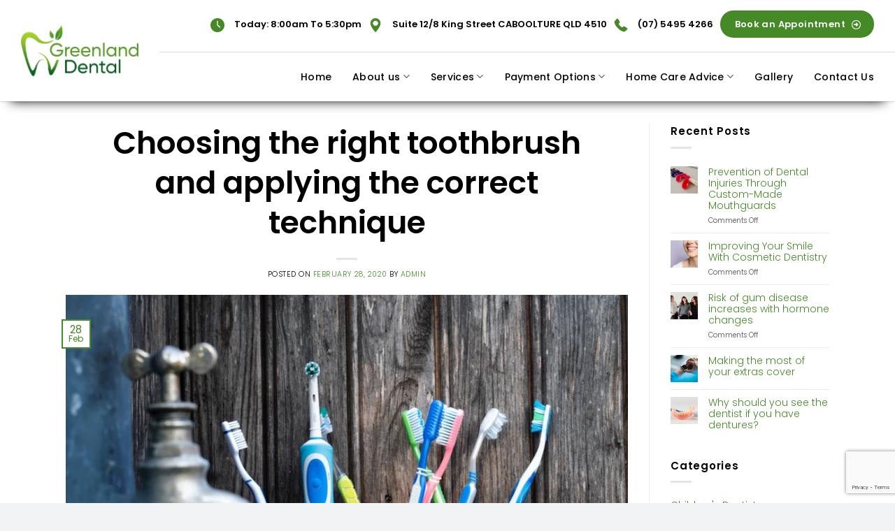

--- FILE ---
content_type: text/html; charset=UTF-8
request_url: https://www.greenlanddental.com.au/post/choosing-the-right-toothbrush-and-applying-the-correct-technique/
body_size: 32673
content:
<!DOCTYPE html>
<!--[if IE 9 ]><html lang="en-AU" class="ie9 loading-site no-js"> <![endif]-->
<!--[if IE 8 ]><html lang="en-AU" class="ie8 loading-site no-js"> <![endif]-->
<!--[if (gte IE 9)|!(IE)]><!--><html lang="en-AU" class="loading-site no-js"> <!--<![endif]--><head><meta charset="UTF-8" /><link rel="preconnect" href="https://fonts.gstatic.com/" crossorigin /><link rel="profile" href="http://gmpg.org/xfn/11" /><link rel="pingback" href="https://www.greenlanddental.com.au/xmlrpc.php" /> <script>(function(html){html.className=html.className.replace(/\bno-js\b/,'js')})(document.documentElement)</script> <meta name='robots' content='index, follow, max-image-preview:large, max-snippet:-1, max-video-preview:-1' /><meta name="viewport" content="width=device-width, initial-scale=1, maximum-scale=1" /><title>Choosing the right toothbrush and applying the correct technique</title><meta name="description" content="There are many toothbrushes available that are designed to remove harmful bacteria known as plaque from your teeth. No matter which toothbrush you choose, your brushing technique will always be the most important factor. The correct brushing technique is achieved by holding the toothbrush so the bristles sit at a 45° angle to the gum line. With a manual toothbrush use a gentle circular motion to brush the outside and inside surface of each tooth. Move your toothbrush slowly from tooth to tooth" /><link rel="canonical" href="https://www.greenlanddental.com.au/post/choosing-the-right-toothbrush-and-applying-the-correct-technique/" /><meta property="og:locale" content="en_US" /><meta property="og:type" content="article" /><meta property="og:title" content="Choosing the right toothbrush and applying the correct technique" /><meta property="og:description" content="There are many toothbrushes available that are designed to remove harmful bacteria known as plaque from your teeth. No matter which toothbrush you choose, your brushing technique will always be the most important factor. The correct brushing technique is achieved by holding the toothbrush so the bristles sit at a 45° angle to the gum line. With a manual toothbrush use a gentle circular motion to brush the outside and inside surface of each tooth. Move your toothbrush slowly from tooth to tooth" /><meta property="og:url" content="https://www.greenlanddental.com.au/post/choosing-the-right-toothbrush-and-applying-the-correct-technique/" /><meta property="og:site_name" content="Greenland Dental" /><meta property="article:published_time" content="2020-02-28T10:14:00+00:00" /><meta property="article:modified_time" content="2022-06-24T10:56:53+00:00" /><meta property="og:image" content="https://www.greenlanddental.com.au/wp-content/uploads/2022/03/0d3cd2_d3d3bcbd85124416aadecb952621ff17_mv2.webp" /><meta property="og:image:width" content="740" /><meta property="og:image:height" content="493" /><meta property="og:image:type" content="image/webp" /><meta name="author" content="admin" /><meta name="twitter:card" content="summary_large_image" /><meta name="twitter:label1" content="Written by" /><meta name="twitter:data1" content="admin" /><meta name="twitter:label2" content="Est. reading time" /><meta name="twitter:data2" content="5 minutes" /> <script type="application/ld+json" class="yoast-schema-graph">{"@context":"https://schema.org","@graph":[{"@type":"Article","@id":"https://www.greenlanddental.com.au/post/choosing-the-right-toothbrush-and-applying-the-correct-technique/#article","isPartOf":{"@id":"https://www.greenlanddental.com.au/post/choosing-the-right-toothbrush-and-applying-the-correct-technique/"},"author":{"name":"admin","@id":"https://www.greenlanddental.com.au/#/schema/person/bf411885b8339cefa9bdf66dc6d07ee9"},"headline":"Choosing the right toothbrush and applying the correct technique","datePublished":"2020-02-28T10:14:00+00:00","dateModified":"2022-06-24T10:56:53+00:00","mainEntityOfPage":{"@id":"https://www.greenlanddental.com.au/post/choosing-the-right-toothbrush-and-applying-the-correct-technique/"},"wordCount":1017,"publisher":{"@id":"https://www.greenlanddental.com.au/#organization"},"image":{"@id":"https://www.greenlanddental.com.au/post/choosing-the-right-toothbrush-and-applying-the-correct-technique/#primaryimage"},"thumbnailUrl":"https://www.greenlanddental.com.au/wp-content/uploads/2022/03/0d3cd2_d3d3bcbd85124416aadecb952621ff17_mv2.webp","keywords":["flossing","generaldentist","oralcare","oralhygiene","technique","toothbrush","toothbrushing"],"articleSection":["Children's Dentistry","General Family Dentistry","Oral Hygiene","Preventative Dental Care"],"inLanguage":"en-AU"},{"@type":"WebPage","@id":"https://www.greenlanddental.com.au/post/choosing-the-right-toothbrush-and-applying-the-correct-technique/","url":"https://www.greenlanddental.com.au/post/choosing-the-right-toothbrush-and-applying-the-correct-technique/","name":"Choosing the right toothbrush and applying the correct technique","isPartOf":{"@id":"https://www.greenlanddental.com.au/#website"},"primaryImageOfPage":{"@id":"https://www.greenlanddental.com.au/post/choosing-the-right-toothbrush-and-applying-the-correct-technique/#primaryimage"},"image":{"@id":"https://www.greenlanddental.com.au/post/choosing-the-right-toothbrush-and-applying-the-correct-technique/#primaryimage"},"thumbnailUrl":"https://www.greenlanddental.com.au/wp-content/uploads/2022/03/0d3cd2_d3d3bcbd85124416aadecb952621ff17_mv2.webp","datePublished":"2020-02-28T10:14:00+00:00","dateModified":"2022-06-24T10:56:53+00:00","description":"There are many toothbrushes available that are designed to remove harmful bacteria known as plaque from your teeth. No matter which toothbrush you choose, your brushing technique will always be the most important factor. The correct brushing technique is achieved by holding the toothbrush so the bristles sit at a 45° angle to the gum line. With a manual toothbrush use a gentle circular motion to brush the outside and inside surface of each tooth. Move your toothbrush slowly from tooth to tooth","breadcrumb":{"@id":"https://www.greenlanddental.com.au/post/choosing-the-right-toothbrush-and-applying-the-correct-technique/#breadcrumb"},"inLanguage":"en-AU","potentialAction":[{"@type":"ReadAction","target":["https://www.greenlanddental.com.au/post/choosing-the-right-toothbrush-and-applying-the-correct-technique/"]}]},{"@type":"ImageObject","inLanguage":"en-AU","@id":"https://www.greenlanddental.com.au/post/choosing-the-right-toothbrush-and-applying-the-correct-technique/#primaryimage","url":"https://www.greenlanddental.com.au/wp-content/uploads/2022/03/0d3cd2_d3d3bcbd85124416aadecb952621ff17_mv2.webp","contentUrl":"https://www.greenlanddental.com.au/wp-content/uploads/2022/03/0d3cd2_d3d3bcbd85124416aadecb952621ff17_mv2.webp","width":740,"height":493,"caption":"0d3cd2 d3d3bcbd85124416aadecb952621ff17 mv2"},{"@type":"BreadcrumbList","@id":"https://www.greenlanddental.com.au/post/choosing-the-right-toothbrush-and-applying-the-correct-technique/#breadcrumb","itemListElement":[{"@type":"ListItem","position":1,"name":"Home","item":"https://www.greenlanddental.com.au/"},{"@type":"ListItem","position":2,"name":"Blog","item":"https://www.greenlanddental.com.au/blog/"},{"@type":"ListItem","position":3,"name":"Choosing the right toothbrush and applying the correct technique"}]},{"@type":"WebSite","@id":"https://www.greenlanddental.com.au/#website","url":"https://www.greenlanddental.com.au/","name":"Greenland Dental","description":"","publisher":{"@id":"https://www.greenlanddental.com.au/#organization"},"potentialAction":[{"@type":"SearchAction","target":{"@type":"EntryPoint","urlTemplate":"https://www.greenlanddental.com.au/?s={search_term_string}"},"query-input":{"@type":"PropertyValueSpecification","valueRequired":true,"valueName":"search_term_string"}}],"inLanguage":"en-AU"},{"@type":"Organization","@id":"https://www.greenlanddental.com.au/#organization","name":"Greenland Dental","url":"https://www.greenlanddental.com.au/","logo":{"@type":"ImageObject","inLanguage":"en-AU","@id":"https://www.greenlanddental.com.au/#/schema/logo/image/","url":"https://www.greenlanddental.com.au/wp-content/uploads/2022/01/Layer-185.png","contentUrl":"https://www.greenlanddental.com.au/wp-content/uploads/2022/01/Layer-185.png","width":345,"height":150,"caption":"Greenland Dental"},"image":{"@id":"https://www.greenlanddental.com.au/#/schema/logo/image/"}},{"@type":"Person","@id":"https://www.greenlanddental.com.au/#/schema/person/bf411885b8339cefa9bdf66dc6d07ee9","name":"admin","image":{"@type":"ImageObject","inLanguage":"en-AU","@id":"https://www.greenlanddental.com.au/#/schema/person/image/","url":"https://www.greenlanddental.com.au/wp-content/litespeed/avatar/475de6a713c687dd584f7c7d8633b02b.jpg?ver=1768882804","contentUrl":"https://www.greenlanddental.com.au/wp-content/litespeed/avatar/475de6a713c687dd584f7c7d8633b02b.jpg?ver=1768882804","caption":"admin"}}]}</script> <link rel='dns-prefetch' href='//www.google.com' /><link rel='dns-prefetch' href='//fonts.googleapis.com' /><link rel='dns-prefetch' href='//analytics.google.com' /><link rel='dns-prefetch' href='//cdnjs.cloudflare.com' /><link rel='dns-prefetch' href='//code.jquery.com' /><link rel='dns-prefetch' href='//connect.facebook.net' /><link rel='dns-prefetch' href='//fonts.gstatic.com' /><link rel='dns-prefetch' href='//static.hotjar.com' /><link rel='dns-prefetch' href='//stats.g.doubleclick.net' /><link rel='dns-prefetch' href='//www.facebook.com' /><link rel='dns-prefetch' href='//www.google-analytics.com' /><link rel='dns-prefetch' href='//www.google.com.au' /><link rel='dns-prefetch' href='//www.googletagmanager.com' /><link rel='dns-prefetch' href='//www.gstatic.com' /><link rel='preconnect' href='https://analytics.google.com' /><link rel='preconnect' href='https://cdnjs.cloudflare.com' /><link rel='preconnect' href='https://code.jquery.com' /><link rel='preconnect' href='https://connect.facebook.net' /><link rel='preconnect' href='https://fonts.gstatic.com' /><link rel='preconnect' href='https://static.hotjar.com' /><link rel='preconnect' href='https://stats.g.doubleclick.net' /><link rel='preconnect' href='https://www.facebook.com' /><link rel='preconnect' href='https://www.google-analytics.com' /><link rel='preconnect' href='https://www.google.com' /><link rel='preconnect' href='https://www.google.com.au' /><link rel='preconnect' href='https://www.googletagmanager.com' /><link rel='preconnect' href='https://www.gstatic.com' /><link rel="alternate" type="application/rss+xml" title="Greenland Dental &raquo; Feed" href="https://www.greenlanddental.com.au/feed/" /><link rel="alternate" type="application/rss+xml" title="Greenland Dental &raquo; Comments Feed" href="https://www.greenlanddental.com.au/comments/feed/" /><link rel="alternate" type="application/rss+xml" title="Greenland Dental &raquo; Choosing the right toothbrush and applying the correct technique Comments Feed" href="https://www.greenlanddental.com.au/post/choosing-the-right-toothbrush-and-applying-the-correct-technique/feed/" /><link rel="alternate" title="oEmbed (JSON)" type="application/json+oembed" href="https://www.greenlanddental.com.au/wp-json/oembed/1.0/embed?url=https%3A%2F%2Fwww.greenlanddental.com.au%2Fpost%2Fchoosing-the-right-toothbrush-and-applying-the-correct-technique%2F" /><link rel="alternate" title="oEmbed (XML)" type="text/xml+oembed" href="https://www.greenlanddental.com.au/wp-json/oembed/1.0/embed?url=https%3A%2F%2Fwww.greenlanddental.com.au%2Fpost%2Fchoosing-the-right-toothbrush-and-applying-the-correct-technique%2F&#038;format=xml" /><style id='wp-img-auto-sizes-contain-inline-css' type='text/css'>img:is([sizes=auto i],[sizes^="auto," i]){contain-intrinsic-size:3000px 1500px}
/*# sourceURL=wp-img-auto-sizes-contain-inline-css */</style><style id="litespeed-ccss">img:is([sizes=auto i],[sizes^="auto,"i]){contain-intrinsic-size:3000px 1500px}:root{--wp-block-synced-color:#7a00df;--wp-block-synced-color--rgb:122,0,223;--wp-bound-block-color:var(--wp-block-synced-color);--wp-editor-canvas-background:#ddd;--wp-admin-theme-color:#007cba;--wp-admin-theme-color--rgb:0,124,186;--wp-admin-theme-color-darker-10:#006ba1;--wp-admin-theme-color-darker-10--rgb:0,107,160.5;--wp-admin-theme-color-darker-20:#005a87;--wp-admin-theme-color-darker-20--rgb:0,90,135;--wp-admin-border-width-focus:2px}:root{--wp--preset--font-size--normal:16px;--wp--preset--font-size--huge:42px}.screen-reader-text{border:0;clip-path:inset(50%);height:1px;margin:-1px;overflow:hidden;padding:0;position:absolute;width:1px;word-wrap:normal!important}:root{--wp--preset--aspect-ratio--square:1;--wp--preset--aspect-ratio--4-3:4/3;--wp--preset--aspect-ratio--3-4:3/4;--wp--preset--aspect-ratio--3-2:3/2;--wp--preset--aspect-ratio--2-3:2/3;--wp--preset--aspect-ratio--16-9:16/9;--wp--preset--aspect-ratio--9-16:9/16;--wp--preset--color--black:#000000;--wp--preset--color--cyan-bluish-gray:#abb8c3;--wp--preset--color--white:#ffffff;--wp--preset--color--pale-pink:#f78da7;--wp--preset--color--vivid-red:#cf2e2e;--wp--preset--color--luminous-vivid-orange:#ff6900;--wp--preset--color--luminous-vivid-amber:#fcb900;--wp--preset--color--light-green-cyan:#7bdcb5;--wp--preset--color--vivid-green-cyan:#00d084;--wp--preset--color--pale-cyan-blue:#8ed1fc;--wp--preset--color--vivid-cyan-blue:#0693e3;--wp--preset--color--vivid-purple:#9b51e0;--wp--preset--gradient--vivid-cyan-blue-to-vivid-purple:linear-gradient(135deg,rgb(6,147,227) 0%,rgb(155,81,224) 100%);--wp--preset--gradient--light-green-cyan-to-vivid-green-cyan:linear-gradient(135deg,rgb(122,220,180) 0%,rgb(0,208,130) 100%);--wp--preset--gradient--luminous-vivid-amber-to-luminous-vivid-orange:linear-gradient(135deg,rgb(252,185,0) 0%,rgb(255,105,0) 100%);--wp--preset--gradient--luminous-vivid-orange-to-vivid-red:linear-gradient(135deg,rgb(255,105,0) 0%,rgb(207,46,46) 100%);--wp--preset--gradient--very-light-gray-to-cyan-bluish-gray:linear-gradient(135deg,rgb(238,238,238) 0%,rgb(169,184,195) 100%);--wp--preset--gradient--cool-to-warm-spectrum:linear-gradient(135deg,rgb(74,234,220) 0%,rgb(151,120,209) 20%,rgb(207,42,186) 40%,rgb(238,44,130) 60%,rgb(251,105,98) 80%,rgb(254,248,76) 100%);--wp--preset--gradient--blush-light-purple:linear-gradient(135deg,rgb(255,206,236) 0%,rgb(152,150,240) 100%);--wp--preset--gradient--blush-bordeaux:linear-gradient(135deg,rgb(254,205,165) 0%,rgb(254,45,45) 50%,rgb(107,0,62) 100%);--wp--preset--gradient--luminous-dusk:linear-gradient(135deg,rgb(255,203,112) 0%,rgb(199,81,192) 50%,rgb(65,88,208) 100%);--wp--preset--gradient--pale-ocean:linear-gradient(135deg,rgb(255,245,203) 0%,rgb(182,227,212) 50%,rgb(51,167,181) 100%);--wp--preset--gradient--electric-grass:linear-gradient(135deg,rgb(202,248,128) 0%,rgb(113,206,126) 100%);--wp--preset--gradient--midnight:linear-gradient(135deg,rgb(2,3,129) 0%,rgb(40,116,252) 100%);--wp--preset--font-size--small:13px;--wp--preset--font-size--medium:20px;--wp--preset--font-size--large:36px;--wp--preset--font-size--x-large:42px;--wp--preset--spacing--20:0.44rem;--wp--preset--spacing--30:0.67rem;--wp--preset--spacing--40:1rem;--wp--preset--spacing--50:1.5rem;--wp--preset--spacing--60:2.25rem;--wp--preset--spacing--70:3.38rem;--wp--preset--spacing--80:5.06rem;--wp--preset--shadow--natural:6px 6px 9px rgba(0, 0, 0, 0.2);--wp--preset--shadow--deep:12px 12px 50px rgba(0, 0, 0, 0.4);--wp--preset--shadow--sharp:6px 6px 0px rgba(0, 0, 0, 0.2);--wp--preset--shadow--outlined:6px 6px 0px -3px rgb(255, 255, 255), 6px 6px rgb(0, 0, 0);--wp--preset--shadow--crisp:6px 6px 0px rgb(0, 0, 0)}html{font-family:sans-serif;-ms-text-size-adjust:100%;-webkit-text-size-adjust:100%}body{margin:0}article,aside,footer,header,main,section{display:block}a{background-color:#fff0}strong{font-weight:inherit}strong{font-weight:bolder}img{border-style:none}*,*:before,*:after{-webkit-box-sizing:border-box;box-sizing:border-box}html{-webkit-box-sizing:border-box;box-sizing:border-box;background-attachment:fixed}body{color:#777;scroll-behavior:smooth;-webkit-font-smoothing:antialiased;-moz-osx-font-smoothing:grayscale}img{max-width:100%;height:auto;display:inline-block;vertical-align:middle}p:empty{display:none}a{-ms-touch-action:manipulation;touch-action:manipulation}.col{position:relative;margin:0;padding:0 15px 30px;width:100%}.col-inner{position:relative;margin-left:auto;margin-right:auto;width:100%;background-position:50% 50%;background-size:cover;background-repeat:no-repeat;-webkit-box-flex:1;-ms-flex:1 0 auto;flex:1 0 auto}@media screen and (min-width:850px){.col:first-child .col-inner{margin-left:auto;margin-right:0}.col+.col .col-inner{margin-right:auto;margin-left:0}}@media screen and (max-width:849px){.col{padding-bottom:30px}}@media screen and (min-width:850px){.row-divided>.col+.col:not(.large-12){border-left:1px solid #ececec}}.align-middle{-webkit-box-align:center!important;-ms-flex-align:center!important;align-items:center!important;-ms-flex-item-align:center!important;align-self:center!important;vertical-align:middle!important}.align-top{-webkit-box-pack:start!important;-ms-flex-pack:start!important;justify-content:flex-start!important;-webkit-box-align:start!important;-ms-flex-align:start!important;align-items:flex-start!important;-ms-flex-item-align:start!important;align-self:flex-start!important;vertical-align:top!important}.align-center{-webkit-box-pack:center!important;-ms-flex-pack:center!important;justify-content:center!important}.small-3{max-width:25%;-ms-flex-preferred-size:25%;flex-basis:25%}.small-12{max-width:100%;-ms-flex-preferred-size:100%;flex-basis:100%}@media screen and (min-width:550px){.medium-3{max-width:25%;-ms-flex-preferred-size:25%;flex-basis:25%}}@media screen and (min-width:850px){.large-3{max-width:25%;-ms-flex-preferred-size:25%;flex-basis:25%}.large-9{max-width:75%;-ms-flex-preferred-size:75%;flex-basis:75%}.large-12{max-width:100%;-ms-flex-preferred-size:100%;flex-basis:100%}}body,.container,.row{width:100%;margin-left:auto;margin-right:auto}.container{padding-left:15px;padding-right:15px}.container,.row{max-width:1080px}.row.row-collapse{max-width:1050px}.row.row-small{max-width:1065px}.row.row-large{max-width:1110px}.flex-row{-js-display:flex;display:-webkit-box;display:-ms-flexbox;display:flex;-webkit-box-orient:horizontal;-webkit-box-direction:normal;-ms-flex-flow:row nowrap;flex-flow:row nowrap;-webkit-box-align:center;-ms-flex-align:center;align-items:center;-webkit-box-pack:justify;-ms-flex-pack:justify;justify-content:space-between;width:100%}.header .flex-row{height:100%}.flex-col{max-height:100%}.flex-grow{-webkit-box-flex:1;-ms-flex:1;flex:1;-ms-flex-negative:1;-ms-flex-preferred-size:auto!important}.flex-center{margin:0 auto}.flex-left{margin-right:auto}.flex-right{margin-left:auto}@media all and (-ms-high-contrast:none){.nav>li>a>i{top:-1px}}.row{width:100%;-js-display:flex;display:-webkit-box;display:-ms-flexbox;display:flex;-webkit-box-orient:horizontal;-webkit-box-direction:normal;-ms-flex-flow:row wrap;flex-flow:row wrap}.container .row:not(.row-collapse){padding-left:0;padding-right:0;margin-left:-15px;margin-right:-15px;width:auto}.row-full-width{max-width:100%!important}.row-collapse{padding:0}.row-collapse>.col{padding:0!important}.container .row-small:not(.row-collapse){margin-left:-10px;margin-right:-10px;margin-bottom:0}.row-small>.col{padding:0 9.8px 19.6px;margin-bottom:0}@media screen and (min-width:850px){.row-large{padding-left:0;padding-right:0}.row-large>.col{padding:0 30px 30px;margin-bottom:0}}.section{padding:30px 0;position:relative;min-height:auto;width:100%;display:-webkit-box;display:-ms-flexbox;display:flex;-webkit-box-orient:horizontal;-webkit-box-direction:normal;-ms-flex-flow:row;flex-flow:row;-webkit-box-align:center;-ms-flex-align:center;align-items:center}.section-bg{overflow:hidden}.section-bg,.section-content{width:100%}.section-content{z-index:1}.nav-dropdown{position:absolute;min-width:260px;max-height:0;z-index:9;padding:20px 0 20px;opacity:0;margin:0;color:#777;background-color:#fff;text-align:left;display:table;left:-99999px}.nav-dropdown:after{visibility:hidden;display:block;content:"";clear:both;height:0}.nav-dropdown li{display:block;margin:0;vertical-align:top}.nav-dropdown>li>a{width:auto;display:block;padding:10px 20px;line-height:1.3}.nav-dropdown>li:last-child:not(.nav-dropdown-col)>a{border-bottom:0!important}.nav-dropdown.nav-dropdown-default>li>a{padding-left:0;padding-right:0;margin:0 10px;border-bottom:1px solid #ececec}.nav-dropdown-default{padding:20px}.nav-dropdown-has-arrow li.has-dropdown:after,.nav-dropdown-has-arrow li.has-dropdown:before{bottom:-2px;z-index:10;opacity:0;left:50%;border:solid #fff0;content:"";height:0;width:0;position:absolute}.nav-dropdown-has-arrow li.has-dropdown:after{border-color:#fff0;border-bottom-color:#fff;border-width:8px;margin-left:-8px}.nav-dropdown-has-arrow li.has-dropdown:before{z-index:-999;border-width:11px;margin-left:-11px}.nav-dropdown-has-shadow .nav-dropdown{-webkit-box-shadow:1px 1px 15px rgb(0 0 0/.15);box-shadow:1px 1px 15px rgb(0 0 0/.15)}.nav-dropdown-has-arrow.nav-dropdown-has-border li.has-dropdown:before{border-bottom-color:#ddd}.nav-dropdown-has-border .nav-dropdown{border:2px solid #ddd}.nav p{margin:0;padding-bottom:0}.nav,.nav ul:not(.nav-dropdown){margin:0;padding:0}.nav{width:100%;position:relative;display:inline-block;display:-webkit-box;display:-ms-flexbox;display:flex;-webkit-box-orient:horizontal;-webkit-box-direction:normal;-ms-flex-flow:row wrap;flex-flow:row wrap;-webkit-box-align:center;-ms-flex-align:center;align-items:center}.nav>li{display:inline-block;list-style:none;margin:0;padding:0;position:relative;margin:0 7px}.nav>li>a{padding:10px 0;display:inline-block;display:-webkit-inline-box;display:-ms-inline-flexbox;display:inline-flex;-ms-flex-wrap:wrap;flex-wrap:wrap;-webkit-box-align:center;-ms-flex-align:center;align-items:center}.nav-center{-webkit-box-pack:center;-ms-flex-pack:center;justify-content:center}.nav-left{-webkit-box-pack:start;-ms-flex-pack:start;justify-content:flex-start}.nav-right{-webkit-box-pack:end;-ms-flex-pack:end;justify-content:flex-end}@media (max-width:849px){.medium-nav-center{-webkit-box-pack:center;-ms-flex-pack:center;justify-content:center}}.nav>li>a,.nav-dropdown>li>a{color:rgb(102 102 102/.85)}.nav-dropdown>li>a{display:block}.nav li:first-child{margin-left:0!important}.nav li:last-child{margin-right:0!important}.nav-uppercase>li>a{letter-spacing:.02em;text-transform:uppercase;font-weight:bolder}@media (min-width:850px){.nav-divided>li{margin:0 .7em}}.mobile-sidebar-levels-1 .nav-slide>li>ul.children,.mobile-sidebar-levels-1 .nav-slide>li>.sub-menu{position:fixed;top:0;bottom:0;width:100%;padding-top:20px;padding-right:0;padding-bottom:20px;left:100%;opacity:1;display:none;overflow:visible;overflow-y:auto;-webkit-transform:none;-ms-transform:none;transform:none;-webkit-overflow-scrolling:touch}.mobile-sidebar-levels-1 .nav-slide>li>ul.children>li,.mobile-sidebar-levels-1 .nav-slide>li>.sub-menu>li{display:-webkit-box;display:-ms-flexbox;display:flex;-webkit-box-orient:horizontal;-webkit-box-direction:normal;-ms-flex-flow:row wrap;flex-flow:row wrap;-webkit-box-align:center;-ms-flex-align:center;align-items:center}.mobile-sidebar-levels-2 .nav-slide>li>ul.children>li:not(.nav-slide-header),.mobile-sidebar-levels-2 .nav-slide>li>.sub-menu>li:not(.nav-slide-header){margin-top:0;margin-bottom:0;border-top:1px solid #ececec}.mobile-sidebar-levels-2 .nav-slide>li>ul.children>li:not(.nav-slide-header)>a,.mobile-sidebar-levels-2 .nav-slide>li>.sub-menu>li:not(.nav-slide-header)>a{padding-top:15px;padding-bottom:15px;padding-left:20px;text-transform:uppercase;font-size:.8em;letter-spacing:.02em;color:rgb(102 102 102/.85)}.nav-slide{height:100%;padding-top:20px;overflow:visible;overflow-y:auto;-webkit-overflow-scrolling:auto}.nav-slide>li{-ms-flex-negative:0;flex-shrink:0}.nav.nav-vertical{-webkit-box-orient:vertical;-webkit-box-direction:normal;-ms-flex-flow:column;flex-flow:column}.nav.nav-vertical li{list-style:none;margin:0;width:100%}.nav-vertical li li{font-size:1em;padding-left:.5em}.nav-vertical>li{display:-webkit-box;display:-ms-flexbox;display:flex;-webkit-box-orient:horizontal;-webkit-box-direction:normal;-ms-flex-flow:row wrap;flex-flow:row wrap;-webkit-box-align:center;-ms-flex-align:center;align-items:center}.nav-vertical>li ul{width:100%}.nav-vertical>li>ul>li a,.nav-vertical>li>a{display:-webkit-box;display:-ms-flexbox;display:flex;-webkit-box-align:center;-ms-flex-align:center;align-items:center;width:auto;-webkit-box-flex:1;-ms-flex-positive:1;flex-grow:1}.nav-vertical>li>ul li a{color:#666}.nav-vertical>li>ul{margin:0 0 2em;padding-left:1em}.nav .children{position:fixed;opacity:0;left:-99999px;-webkit-transform:translateX(-10px);-ms-transform:translateX(-10px);transform:translateX(-10px)}.nav-sidebar.nav-vertical>li+li{border-top:1px solid #ececec}.nav-vertical>li+li{border-top:1px solid #ececec}.badge{display:table;z-index:20;height:2.8em;width:2.8em;-webkit-backface-visibility:hidden;backface-visibility:hidden}.badge.top{left:0}.badge-inner{display:table-cell;vertical-align:middle;text-align:center;width:100%;height:100%;background-color:#446084;line-height:.85;color:#fff;font-weight:bolder;padding:2px;white-space:nowrap}.badge-outline .badge-inner{color:#446084;background-color:#fff;border:2px solid currentColor}.badge-outline{margin-left:-.4em}.widget .badge-outline .badge-inner{background-color:#fff0}.widget .badge{margin:0!important}.button{position:relative;display:inline-block;background-color:#fff0;text-transform:uppercase;font-size:.97em;letter-spacing:.03em;font-weight:bolder;text-align:center;color:currentColor;text-decoration:none;border:1px solid #fff0;vertical-align:middle;border-radius:0;margin-top:0;margin-right:1em;text-shadow:none;line-height:2.4em;min-height:2.5em;padding:0 1.2em;max-width:100%;text-rendering:optimizeLegibility;-webkit-box-sizing:border-box;box-sizing:border-box}.button span{display:inline-block;line-height:1.6}.button.is-outline{line-height:2.19em}.button{color:#fff;background-color:#446084;background-color:var(--primary-color);border-color:rgb(0 0 0/.05)}.button.is-outline{border:2px solid currentColor;background-color:#fff0}.is-outline{color:silver}.primary{background-color:#446084}.text-center .button:first-of-type{margin-left:0!important}.flex-col .button{margin-bottom:0}.is-divider{height:3px;display:block;background-color:rgb(0 0 0/.1);margin:1em 0 1em;width:100%;max-width:30px}.widget .is-divider{margin-top:.66em}.icon-box .icon-box-img{margin-bottom:1em;max-width:100%;position:relative}.icon-box-img img{padding-top:.2em;width:100%}.icon-box-left{-js-display:flex;display:-webkit-box;display:-ms-flexbox;display:flex;-webkit-box-orient:horizontal;-webkit-box-direction:normal;-ms-flex-flow:row wrap;flex-flow:row wrap;width:100%}.icon-box-left .icon-box-img{-webkit-box-flex:0;-ms-flex:0 0 auto;flex:0 0 auto;margin-bottom:0;max-width:200px}.icon-box-left .icon-box-text{-webkit-box-flex:1;-ms-flex:1 1 0%;flex:1 1 0%}.icon-box-left .icon-box-img+.icon-box-text{padding-left:1em}.icon-box-center .icon-box-img{margin:0 auto 1em}i[class^=icon-]{font-family:"fl-icons"!important;font-display:block;speak:none!important;margin:0;padding:0;display:inline-block;font-style:normal!important;font-weight:normal!important;font-variant:normal!important;text-transform:none!important;position:relative;line-height:1.2}.button i{vertical-align:middle;top:-1.5px}a.icon:not(.button){font-family:sans-serif;margin-left:.25em;margin-right:.25em;font-size:1.2em}.header a.icon:not(.button){margin-left:.3em;margin-right:.3em}.button.icon{margin-left:.12em;margin-right:.12em;min-width:2.5em;padding-left:.6em;padding-right:.6em;display:inline-block}.button.icon i{font-size:1.2em}.button.icon.circle{padding-left:0;padding-right:0}.button.icon.circle>i{margin:0 8px}.button.icon.circle>i:only-child{margin:0}.nav>li>a>i{vertical-align:middle;font-size:20px}.nav>li>a>i.icon-menu{font-size:1.9em}.nav>li.has-icon>a>i{min-width:1em}.button:not(.icon)>i{margin-left:-.15em;margin-right:.4em}.button:not(.icon)>span+i{margin-right:-.15em;margin-left:.4em}.has-dropdown .icon-angle-down{font-size:16px;margin-left:.2em;opacity:.6}img{opacity:1}.lazy-load{background-color:rgb(0 0 0/.03)}.mfp-hide{display:none!important}a{color:#334862;text-decoration:none}a.plain{color:currentColor}ul{list-style:disc}ul{margin-top:0;padding:0}ul ul{margin:1.5em 0 1.5em 3em}li{margin-bottom:.6em}.button{margin-bottom:1em}p,ul{margin-bottom:1.3em}body{line-height:1.6}h1,h5,h6{color:#555;width:100%;margin-top:0;margin-bottom:.5em;text-rendering:optimizeSpeed}h1{font-size:1.7em;line-height:1.3}h5{font-size:1em}.h6,h6{font-size:.85em;opacity:.8}@media (max-width:549px){h1{font-size:1.4em}}p{margin-top:0}.uppercase,h6,span.widget-title{line-height:1.05;letter-spacing:.05em;text-transform:uppercase}span.widget-title{font-size:1em;font-weight:600}.uppercase{line-height:1.2;text-transform:uppercase}.is-small,.is-small.button{font-size:.8em}.is-xsmall{font-size:.7em}.nav>li>a{font-size:.8em}.nav>li.html{font-size:.85em}.container:after,.row:after{content:"";display:table;clear:both}@media (min-width:550px){.show-for-small{display:none!important}}@media (min-width:850px){.show-for-medium{display:none!important}}@media (max-width:849px){.hide-for-medium{display:none!important}}.mr{margin-right:30px}.ml-0{margin-left:0!important}.mr-half{margin-right:15px}.pb-half{padding-bottom:15px}.pt-half{padding-top:15px}.last-reset *:last-child{margin-bottom:0}.text-left{text-align:left}.text-center{text-align:center}.text-center>div,.text-center>div>div,.text-center .is-divider{margin-left:auto;margin-right:auto}.relative{position:relative!important}.absolute{position:absolute!important}.fixed{position:fixed!important;z-index:12}.top{top:0}.bottom{bottom:0}.fill{position:absolute;top:0;left:0;height:100%;right:0;bottom:0;padding:0!important;margin:0!important}.bg-fill{background-size:cover!important;background-repeat:no-repeat!important;background-position:50% 50%}.circle{border-radius:999px!important;-o-object-fit:cover;object-fit:cover}.circle img{border-radius:999px!important;-o-object-fit:cover;object-fit:cover}.z-1{z-index:21}.block{display:block}.op-7{opacity:.7}.no-scrollbar{-ms-overflow-style:-ms-autohiding-scrollbar;scrollbar-width:none}.no-scrollbar::-webkit-scrollbar{width:0px!important;height:0px!important}.screen-reader-text{clip:rect(1px,1px,1px,1px);position:absolute!important;height:1px;width:1px;overflow:hidden}.button.tooltip{opacity:1}html{overflow-x:hidden}@media (max-width:849px){body{overflow-x:hidden}}#wrapper,#main{background-color:#fff;position:relative}.page-wrapper{padding-top:30px;padding-bottom:30px}.header,.header-wrapper{width:100%;z-index:30;position:relative;background-size:cover;background-position:50%0}.header-bg-color{background-color:rgb(255 255 255/.9)}.header-top{display:-webkit-box;display:-ms-flexbox;display:flex;-webkit-box-align:center;-ms-flex-align:center;align-items:center;-ms-flex-wrap:no-wrap;flex-wrap:no-wrap}.header-bg-image,.header-bg-color{background-position:50%0}.header-top{background-color:#446084;z-index:11;position:relative;min-height:20px}.header-main{z-index:10;position:relative}.header-block{width:100%;min-height:15px}.header-full-width .container{max-width:100%!important}.post{margin:0 0 30px}.entry-header-text{padding:1.5em 0 1.5em}.entry-header-text.text-center{padding-left:1.5em;padding-right:1.5em}.entry-header-text-top{padding-top:0}.entry-content{padding-top:1.5em;padding-bottom:1.5em}.entry-author{padding:2em 0}.badge.post-date{top:7%}.entry-image img{width:100%}footer.entry-meta{font-size:.8em;border-top:1px solid #ececec;border-bottom:2px solid #ececec;padding:.5em 0 .6em}.updated:not(.published){display:none}.widget{margin-bottom:1.5em}.widget ul{margin:0}.widget li{list-style:none}.widget>ul>li{list-style:none;margin-bottom:.3em;text-align:left;margin:0}.widget>ul>li>a{display:inline-block;padding:6px 0;-webkit-box-flex:1;-ms-flex:1;flex:1}.widget>ul>li:before{font-family:"fl-icons";display:inline-block;opacity:.6;margin-right:6px}.widget>ul>li+li{border-top:1px solid #ececec}.recent-blog-posts{padding:10px 0 10px}.recent-blog-posts a{line-height:1.2;display:block;margin-bottom:6px}html{background-color:#5b5b5b}.back-to-top{margin:0;opacity:0;bottom:20px;right:20px;-webkit-transform:translateY(30%);-ms-transform:translateY(30%);transform:translateY(30%)}.logo{line-height:1;margin:0}.logo a{text-decoration:none;display:block;color:#446084;font-size:32px;text-transform:uppercase;font-weight:bolder;margin:0}.logo img{display:block;width:auto}.header-logo-dark{display:none!important}.logo-left .logo{margin-left:0;margin-right:30px}@media screen and (max-width:849px){.header-inner .nav{-ms-flex-wrap:nowrap;flex-wrap:nowrap}}.icon-phone:before{content:""}.icon-menu:before{content:""}.icon-angle-right:before{content:""}.icon-angle-up:before{content:""}.icon-angle-down:before{content:""}.icon-whatsapp:before{content:""}.social-icons{display:inline-block;vertical-align:middle;font-size:.85em;color:#999}.html .social-icons{font-size:1em}.social-icons i{min-width:1em}h1{font-size:44px;font-weight:600}h5{font-size:26px}h6,.h6{font-size:22px!important;margin-bottom:15px;opacity:1}p,li{font-size:14px}.button.primary{font-weight:600;padding:2px 20px}a#top-link{font-size:18px!important}.icon-angle-right:before{content:""!important;font-family:FontAwesome!important}body .row-full-width{margin:0 auto!important}.button i{vertical-align:middle;top:inherit!important}.book-appoint-btn .icon-angle-right:before{content:""!important;font-family:"Font Awesome 6 Free"!important}ul.header-nav.header-nav-main.nav.nav-right.nav-uppercase:not(.stuck){height:70px;padding-right:100px}.single-post footer.entry-meta,.single-post .entry-author,.single-post .entry-category{display:none}footer#footer a{color:#000;font-size:15PX}.small-fonts p{font-family:"Poppins",sans-serif}.blog-wrapper .post .entry-image img{width:100%!important;height:500px!important;object-fit:cover!important;max-width:100%!important}.blog-wrapper.blog-single.page-wrapper{border-top:1px solid #ddd;padding-top:30px}.black-color a{color:#000}.page-wrapper{padding-top:0;padding-bottom:0}.header-main{box-shadow:0 15px 15px -15px #111}.header .flex-row{height:auto;padding-right:0;padding-left:30px}.icon-box.featured-box.icon-box-left.text-left{place-items:center}.flex-row-top{width:100%;padding:15px 0 0;border-bottom:1px solid #ddd}.topbar-inline .col-inner{display:flex;flex:1;align-items:center}.topbar-inline .col-inner>div{width:fit-content;margin:0 50px;font-weight:600}.topbar-inline a.button.primary.is-small{width:100%;margin:0!important}.topbar-inline .col-inner>div img{padding:0}.topbar-inline .col-inner>div:last-child{margin-right:0}.nav>li{margin:0 15px}.right-side-top ul.header-nav ul.sub-menu.nav-dropdown.nav-dropdown-default a{border-bottom:1px solid #ececec}.header-main .nav>li>a{line-height:1;color:#000;font-weight:500;padding-bottom:10px}#menu-item-1869>ul{max-height:calc(100vh - 180px);overflow-y:auto;display:block!important}#menu-item-1869>ul::-webkit-scrollbar{width:3px;background-color:#fff0}#menu-item-1869>ul::-webkit-scrollbar-thumb{background:#458a27;border-radius:10px}.right-side-top ul.header-nav li ul.sub-menu{padding:10px}footer#footer a{color:#000}.button{font-size:14px;line-height:33px}.button.icon{margin-left:.12em;margin-right:.12em;min-width:2.5em;margin-bottom:4em;padding-left:.6em;padding-right:.6em;display:inline-block}@media (min-width:550px) and (max-width:849px){.header-main .nav>li>a{padding-bottom:0px!important}.header .flex-row{height:auto;padding-right:15px!important;padding-left:15px!important}.header-main{height:115px!important}#logo img{max-height:110px!important}}@media only screen and (max-width:600px){h1{font-size:28px!important;font-weight:600!important}h5{font-size:17px!important}h6,.h6{font-size:14px!important}p,li{font-size:12px!important}footer#footer a{color:#000;font-size:11PX}.small-fonts p{font-size:12px!important}.header .flex-row{height:auto;padding-right:15px!important;padding-left:15px!important}.button.primary{font-weight:600;padding:0 12px!important;font-size:10px!important}.header-main .nav>li>a{padding-bottom:0!important}}@media (max-width:342px){h1{font-size:30px;font-weight:600}h5{font-size:20px}h6,.h6{font-size:19px}p,li{font-size:12px}.sticky-mobile-icon .text p{font-size:10px!important}.sticky-mobile-icon{position:fixed;bottom:0;left:0;z-index:1;padding:0}.sticky-mobile-icon .col-inner.text-center{padding:8px!important}ul li{padding:0;font-size:10px}}@media (max-width:549px){.sticky-mobile-icon{position:fixed;bottom:0;left:0;z-index:1;padding:0}.sticky-mobile-icon .col-inner.text-center{padding:15px}.sticky-mobile-icon .text p{font-size:12px!important}.container .row-small:not(.row-collapse){margin:0 auto!important}.row-small>.col{padding:0!important}}@media (min-width:601px) and (max-width:704px){.button{font-size:10px}}@media (max-width:849px){body .container,body .row,body .row.row-collapse,body .row.row-large,body .row.row-small{max-width:100%;margin:0 auto!important}.mobile-sidebar-levels-2 .nav-slide>li>.sub-menu>li:not(.nav-slide-header)>a{padding-top:8px!important;padding-bottom:8px!important;font-size:12px!important}.mobile-nav.nav.nav-right{align-items:end!important}.mobile-nav.nav.nav-right .social-icons i{color:#458A27;font-size:20px}.mobile-nav.nav>li>a>i.icon-menu{color:#458A27;font-size:25px}}@media (min-width:850px){body .container,body .row,body .row.row-collapse,body .row.row-large,body .row.row-small{max-width:90%;margin:0 auto!important}.right-side-top{width:100%}}@media (min-width:850px) and (max-width:1177px){.icon-box-left .icon-box-img+.icon-box-text{padding-left:2px;padding-top:4px}.topbar-inline .col-inner>div{width:fit-content;margin:0 3px;font-weight:600}.topbar-inline .col-inner{display:flex;flex:1;align-items:center;justify-content:space-around}#logo{width:200px!important}h1{font-size:30px;font-weight:600}h5{font-size:12px}h6,.h6{font-size:20px}p,li{font-size:12px}.header-main .nav>li>a{line-height:1;color:#000;font-weight:500}.button{font-size:10px;line-height:27px}.top-icon .icon-inner{max-width:13px}footer#footer a{color:#000;font-size:11PX}.button.primary{padding:2px 10px}}@media (min-width:850px) and (max-width:1024px){.header-main .nav>li>a{font-size:11px!important}.small-fonts p{font-size:9px!important;margin:0!important}.button{font-size:8px!important}.nav>li{margin:0 8px}.topbar-inline .col-inner{display:flex;flex:1;align-items:center;justify-content:flex-end;padding-right:15px}ul.header-nav.header-nav-main.nav.nav-right.nav-uppercase:not(.stuck){height:70px;padding-right:15px}.header-top .row-small>.col{padding-right:0!important}}@media (min-width:1025px) and (max-width:1177px){.topbar-inline .col-inner{display:flex;flex:1;align-items:center;justify-content:flex-end;padding-right:20px}ul.header-nav.header-nav-main.nav.nav-right.nav-uppercase:not(.stuck){height:70px;padding-right:20px}.header-top .row-small>.col{padding-right:0!important}.header-main .nav>li>a{font-size:12px!important}.small-fonts p{font-size:12px!important;margin:0!important}}@media (min-width:1178px) and (max-width:1500px){.topbar-inline .col-inner>div{width:fit-content;margin:0 5px;font-weight:600}.topbar-inline .col-inner{display:flex;flex:1;align-items:center;justify-content:flex-end;padding-right:30px}ul.header-nav.header-nav-main.nav.nav-right.nav-uppercase:not(.stuck){height:70px;padding-right:30px}.header-top .row-small>.col{padding-right:0!important}.button.primary{font-size:13px!important}#logo{width:200px!important}.header-main .nav>li>a{font-size:14px!important}p,li{font-size:14px}.small-fonts p{font-size:13px!important}}@media (min-width:1501px) and (max-width:1699px){.topbar-inline .col-inner{display:flex;flex:1;align-items:center;justify-content:flex-end;padding-right:30px}ul.header-nav.header-nav-main.nav.nav-right.nav-uppercase:not(.stuck){height:70px;padding-right:30px}.header-top .row-small>.col{padding-right:0!important}.header-main .nav>li>a{font-size:14px!important}.small-fonts p{font-size:13px!important;margin:0!important}}@media (min-width:1700px){.header-main .nav>li>a{font-size:14px!important}.small-fonts p{font-size:14px!important;margin:0!important}.topbar-inline .col-inner{justify-content:flex-end;padding-right:100px}.header-top .row-small>.col{padding-right:0!important}}@media (max-width:1500px){.header .flex-row{height:auto;max-width:100%}}@media (min-width:1800px){p,li{font-size:16px}.topbar-inline .col-inner{justify-content:flex-end;padding-right:100px}.header-top .row-small>.col{padding-right:0!important}.header-main{height:160px!important}}.bg{opacity:0}.bg-loaded{opacity:1}:root{--primary-color:#458a27}.header-main{height:145px}#logo img{max-height:145px}#logo{width:250px}#logo img{padding:12px 0}.header-top{min-height:33px}.header-bg-color,.header-wrapper{background-color:#fff}.header-main .nav>li>a{line-height:16px}@media (max-width:549px){.header-main{height:80px}#logo img{max-height:80px}}.header-top{background-color:#ffffff!important}.logo a,.badge-outline .badge-inner{color:#458a27}.button.primary:not(.is-outline),.header-top,.button.primary:not(.is-outline),.badge-inner{background-color:#458a27}body{font-size:94%}@media screen and (max-width:549px){body{font-size:94%}}body{font-family:"Poppins",sans-serif}body{font-weight:300}body{color:#000}.nav>li>a{font-family:"Poppins",sans-serif}.mobile-sidebar-levels-2 .nav>li>ul>li>a{font-family:"Poppins",sans-serif}.nav>li>a{font-weight:500}.mobile-sidebar-levels-2 .nav>li>ul>li>a{font-weight:500}h1,h5,h6{font-family:"Poppins",sans-serif}h1,h5,h6{font-weight:600}h1,h5,h6{color:#000}.button{text-transform:none}.nav>li>a{text-transform:none}span.widget-title{text-transform:none}.header:not(.transparent) .header-nav-main.nav>li>a{color:#000}a{color:#458a27}html{background-color:#f2f3f4}:host,:root{--fa-font-brands:normal 400 1em/1 "Font Awesome 6 Brands"}:host,:root{--fa-font-regular:normal 400 1em/1 "Font Awesome 6 Free"}:host,:root{--fa-font-solid:normal 900 1em/1 "Font Awesome 6 Free"}</style><script>WebFontConfig={google:{families:["Poppins:regular,600,300,500,500"]}};if ( typeof WebFont === "object" && typeof WebFont.load === "function" ) { WebFont.load( WebFontConfig ); }</script><script data-optimized="1" src="https://www.greenlanddental.com.au/wp-content/plugins/litespeed-cache/assets/js/webfontloader.min.js"></script><script>!function(a){"use strict";var b=function(b,c,d){function e(a){return h.body?a():void setTimeout(function(){e(a)})}function f(){i.addEventListener&&i.removeEventListener("load",f),i.media=d||"all"}var g,h=a.document,i=h.createElement("link");if(c)g=c;else{var j=(h.body||h.getElementsByTagName("head")[0]).childNodes;g=j[j.length-1]}var k=h.styleSheets;i.rel="stylesheet",i.href=b,i.media="only x",e(function(){g.parentNode.insertBefore(i,c?g:g.nextSibling)});var l=function(a){for(var b=i.href,c=k.length;c--;)if(k[c].href===b)return a();setTimeout(function(){l(a)})};return i.addEventListener&&i.addEventListener("load",f),i.onloadcssdefined=l,l(f),i};"undefined"!=typeof exports?exports.loadCSS=b:a.loadCSS=b}("undefined"!=typeof global?global:this);!function(a){if(a.loadCSS){var b=loadCSS.relpreload={};if(b.support=function(){try{return a.document.createElement("link").relList.supports("preload")}catch(b){return!1}},b.poly=function(){for(var b=a.document.getElementsByTagName("link"),c=0;c<b.length;c++){var d=b[c];"preload"===d.rel&&"style"===d.getAttribute("as")&&(a.loadCSS(d.href,d,d.getAttribute("media")),d.rel=null)}},!b.support()){b.poly();var c=a.setInterval(b.poly,300);a.addEventListener&&a.addEventListener("load",function(){b.poly(),a.clearInterval(c)}),a.attachEvent&&a.attachEvent("onload",function(){a.clearInterval(c)})}}}(this);</script><link rel="preload" as="image" href="https://www.greenlanddental.com.au/wp-content/uploads/2022/01/Layer-185.png.webp"><link rel="preload" as="image" href="https://www.greenlanddental.com.au/wp-content/uploads/2022/01/Layer-185.png.webp"><link rel="preload" as="image" href="https://www.greenlanddental.com.au/wp-content/uploads/2022/01/Layer-185.png.webp"><style id='wp-block-library-inline-css' type='text/css'>:root{--wp-block-synced-color:#7a00df;--wp-block-synced-color--rgb:122,0,223;--wp-bound-block-color:var(--wp-block-synced-color);--wp-editor-canvas-background:#ddd;--wp-admin-theme-color:#007cba;--wp-admin-theme-color--rgb:0,124,186;--wp-admin-theme-color-darker-10:#006ba1;--wp-admin-theme-color-darker-10--rgb:0,107,160.5;--wp-admin-theme-color-darker-20:#005a87;--wp-admin-theme-color-darker-20--rgb:0,90,135;--wp-admin-border-width-focus:2px}@media (min-resolution:192dpi){:root{--wp-admin-border-width-focus:1.5px}}.wp-element-button{cursor:pointer}:root .has-very-light-gray-background-color{background-color:#eee}:root .has-very-dark-gray-background-color{background-color:#313131}:root .has-very-light-gray-color{color:#eee}:root .has-very-dark-gray-color{color:#313131}:root .has-vivid-green-cyan-to-vivid-cyan-blue-gradient-background{background:linear-gradient(135deg,#00d084,#0693e3)}:root .has-purple-crush-gradient-background{background:linear-gradient(135deg,#34e2e4,#4721fb 50%,#ab1dfe)}:root .has-hazy-dawn-gradient-background{background:linear-gradient(135deg,#faaca8,#dad0ec)}:root .has-subdued-olive-gradient-background{background:linear-gradient(135deg,#fafae1,#67a671)}:root .has-atomic-cream-gradient-background{background:linear-gradient(135deg,#fdd79a,#004a59)}:root .has-nightshade-gradient-background{background:linear-gradient(135deg,#330968,#31cdcf)}:root .has-midnight-gradient-background{background:linear-gradient(135deg,#020381,#2874fc)}:root{--wp--preset--font-size--normal:16px;--wp--preset--font-size--huge:42px}.has-regular-font-size{font-size:1em}.has-larger-font-size{font-size:2.625em}.has-normal-font-size{font-size:var(--wp--preset--font-size--normal)}.has-huge-font-size{font-size:var(--wp--preset--font-size--huge)}.has-text-align-center{text-align:center}.has-text-align-left{text-align:left}.has-text-align-right{text-align:right}.has-fit-text{white-space:nowrap!important}#end-resizable-editor-section{display:none}.aligncenter{clear:both}.items-justified-left{justify-content:flex-start}.items-justified-center{justify-content:center}.items-justified-right{justify-content:flex-end}.items-justified-space-between{justify-content:space-between}.screen-reader-text{border:0;clip-path:inset(50%);height:1px;margin:-1px;overflow:hidden;padding:0;position:absolute;width:1px;word-wrap:normal!important}.screen-reader-text:focus{background-color:#ddd;clip-path:none;color:#444;display:block;font-size:1em;height:auto;left:5px;line-height:normal;padding:15px 23px 14px;text-decoration:none;top:5px;width:auto;z-index:100000}html :where(.has-border-color){border-style:solid}html :where([style*=border-top-color]){border-top-style:solid}html :where([style*=border-right-color]){border-right-style:solid}html :where([style*=border-bottom-color]){border-bottom-style:solid}html :where([style*=border-left-color]){border-left-style:solid}html :where([style*=border-width]){border-style:solid}html :where([style*=border-top-width]){border-top-style:solid}html :where([style*=border-right-width]){border-right-style:solid}html :where([style*=border-bottom-width]){border-bottom-style:solid}html :where([style*=border-left-width]){border-left-style:solid}html :where(img[class*=wp-image-]){height:auto;max-width:100%}:where(figure){margin:0 0 1em}html :where(.is-position-sticky){--wp-admin--admin-bar--position-offset:var(--wp-admin--admin-bar--height,0px)}@media screen and (max-width:600px){html :where(.is-position-sticky){--wp-admin--admin-bar--position-offset:0px}}

/*# sourceURL=wp-block-library-inline-css */</style><style id='wp-block-image-inline-css' type='text/css'>.wp-block-image>a,.wp-block-image>figure>a{display:inline-block}.wp-block-image img{box-sizing:border-box;height:auto;max-width:100%;vertical-align:bottom}@media not (prefers-reduced-motion){.wp-block-image img.hide{visibility:hidden}.wp-block-image img.show{animation:show-content-image .4s}}.wp-block-image[style*=border-radius] img,.wp-block-image[style*=border-radius]>a{border-radius:inherit}.wp-block-image.has-custom-border img{box-sizing:border-box}.wp-block-image.aligncenter{text-align:center}.wp-block-image.alignfull>a,.wp-block-image.alignwide>a{width:100%}.wp-block-image.alignfull img,.wp-block-image.alignwide img{height:auto;width:100%}.wp-block-image .aligncenter,.wp-block-image .alignleft,.wp-block-image .alignright,.wp-block-image.aligncenter,.wp-block-image.alignleft,.wp-block-image.alignright{display:table}.wp-block-image .aligncenter>figcaption,.wp-block-image .alignleft>figcaption,.wp-block-image .alignright>figcaption,.wp-block-image.aligncenter>figcaption,.wp-block-image.alignleft>figcaption,.wp-block-image.alignright>figcaption{caption-side:bottom;display:table-caption}.wp-block-image .alignleft{float:left;margin:.5em 1em .5em 0}.wp-block-image .alignright{float:right;margin:.5em 0 .5em 1em}.wp-block-image .aligncenter{margin-left:auto;margin-right:auto}.wp-block-image :where(figcaption){margin-bottom:1em;margin-top:.5em}.wp-block-image.is-style-circle-mask img{border-radius:9999px}@supports ((-webkit-mask-image:none) or (mask-image:none)) or (-webkit-mask-image:none){.wp-block-image.is-style-circle-mask img{border-radius:0;-webkit-mask-image:url('data:image/svg+xml;utf8,<svg viewBox="0 0 100 100" xmlns="http://www.w3.org/2000/svg"><circle cx="50" cy="50" r="50"/></svg>');mask-image:url('data:image/svg+xml;utf8,<svg viewBox="0 0 100 100" xmlns="http://www.w3.org/2000/svg"><circle cx="50" cy="50" r="50"/></svg>');mask-mode:alpha;-webkit-mask-position:center;mask-position:center;-webkit-mask-repeat:no-repeat;mask-repeat:no-repeat;-webkit-mask-size:contain;mask-size:contain}}:root :where(.wp-block-image.is-style-rounded img,.wp-block-image .is-style-rounded img){border-radius:9999px}.wp-block-image figure{margin:0}.wp-lightbox-container{display:flex;flex-direction:column;position:relative}.wp-lightbox-container img{cursor:zoom-in}.wp-lightbox-container img:hover+button{opacity:1}.wp-lightbox-container button{align-items:center;backdrop-filter:blur(16px) saturate(180%);background-color:#5a5a5a40;border:none;border-radius:4px;cursor:zoom-in;display:flex;height:20px;justify-content:center;opacity:0;padding:0;position:absolute;right:16px;text-align:center;top:16px;width:20px;z-index:100}@media not (prefers-reduced-motion){.wp-lightbox-container button{transition:opacity .2s ease}}.wp-lightbox-container button:focus-visible{outline:3px auto #5a5a5a40;outline:3px auto -webkit-focus-ring-color;outline-offset:3px}.wp-lightbox-container button:hover{cursor:pointer;opacity:1}.wp-lightbox-container button:focus{opacity:1}.wp-lightbox-container button:focus,.wp-lightbox-container button:hover,.wp-lightbox-container button:not(:hover):not(:active):not(.has-background){background-color:#5a5a5a40;border:none}.wp-lightbox-overlay{box-sizing:border-box;cursor:zoom-out;height:100vh;left:0;overflow:hidden;position:fixed;top:0;visibility:hidden;width:100%;z-index:100000}.wp-lightbox-overlay .close-button{align-items:center;cursor:pointer;display:flex;justify-content:center;min-height:40px;min-width:40px;padding:0;position:absolute;right:calc(env(safe-area-inset-right) + 16px);top:calc(env(safe-area-inset-top) + 16px);z-index:5000000}.wp-lightbox-overlay .close-button:focus,.wp-lightbox-overlay .close-button:hover,.wp-lightbox-overlay .close-button:not(:hover):not(:active):not(.has-background){background:none;border:none}.wp-lightbox-overlay .lightbox-image-container{height:var(--wp--lightbox-container-height);left:50%;overflow:hidden;position:absolute;top:50%;transform:translate(-50%,-50%);transform-origin:top left;width:var(--wp--lightbox-container-width);z-index:9999999999}.wp-lightbox-overlay .wp-block-image{align-items:center;box-sizing:border-box;display:flex;height:100%;justify-content:center;margin:0;position:relative;transform-origin:0 0;width:100%;z-index:3000000}.wp-lightbox-overlay .wp-block-image img{height:var(--wp--lightbox-image-height);min-height:var(--wp--lightbox-image-height);min-width:var(--wp--lightbox-image-width);width:var(--wp--lightbox-image-width)}.wp-lightbox-overlay .wp-block-image figcaption{display:none}.wp-lightbox-overlay button{background:none;border:none}.wp-lightbox-overlay .scrim{background-color:#fff;height:100%;opacity:.9;position:absolute;width:100%;z-index:2000000}.wp-lightbox-overlay.active{visibility:visible}@media not (prefers-reduced-motion){.wp-lightbox-overlay.active{animation:turn-on-visibility .25s both}.wp-lightbox-overlay.active img{animation:turn-on-visibility .35s both}.wp-lightbox-overlay.show-closing-animation:not(.active){animation:turn-off-visibility .35s both}.wp-lightbox-overlay.show-closing-animation:not(.active) img{animation:turn-off-visibility .25s both}.wp-lightbox-overlay.zoom.active{animation:none;opacity:1;visibility:visible}.wp-lightbox-overlay.zoom.active .lightbox-image-container{animation:lightbox-zoom-in .4s}.wp-lightbox-overlay.zoom.active .lightbox-image-container img{animation:none}.wp-lightbox-overlay.zoom.active .scrim{animation:turn-on-visibility .4s forwards}.wp-lightbox-overlay.zoom.show-closing-animation:not(.active){animation:none}.wp-lightbox-overlay.zoom.show-closing-animation:not(.active) .lightbox-image-container{animation:lightbox-zoom-out .4s}.wp-lightbox-overlay.zoom.show-closing-animation:not(.active) .lightbox-image-container img{animation:none}.wp-lightbox-overlay.zoom.show-closing-animation:not(.active) .scrim{animation:turn-off-visibility .4s forwards}}@keyframes show-content-image{0%{visibility:hidden}99%{visibility:hidden}to{visibility:visible}}@keyframes turn-on-visibility{0%{opacity:0}to{opacity:1}}@keyframes turn-off-visibility{0%{opacity:1;visibility:visible}99%{opacity:0;visibility:visible}to{opacity:0;visibility:hidden}}@keyframes lightbox-zoom-in{0%{transform:translate(calc((-100vw + var(--wp--lightbox-scrollbar-width))/2 + var(--wp--lightbox-initial-left-position)),calc(-50vh + var(--wp--lightbox-initial-top-position))) scale(var(--wp--lightbox-scale))}to{transform:translate(-50%,-50%) scale(1)}}@keyframes lightbox-zoom-out{0%{transform:translate(-50%,-50%) scale(1);visibility:visible}99%{visibility:visible}to{transform:translate(calc((-100vw + var(--wp--lightbox-scrollbar-width))/2 + var(--wp--lightbox-initial-left-position)),calc(-50vh + var(--wp--lightbox-initial-top-position))) scale(var(--wp--lightbox-scale));visibility:hidden}}
/*# sourceURL=https://www.greenlanddental.com.au/wp-includes/blocks/image/style.min.css */</style><style id='wp-block-list-inline-css' type='text/css'>ol,ul{box-sizing:border-box}:root :where(.wp-block-list.has-background){padding:1.25em 2.375em}
/*# sourceURL=https://www.greenlanddental.com.au/wp-includes/blocks/list/style.min.css */</style><style id='wp-block-columns-inline-css' type='text/css'>.wp-block-columns{box-sizing:border-box;display:flex;flex-wrap:wrap!important}@media (min-width:782px){.wp-block-columns{flex-wrap:nowrap!important}}.wp-block-columns{align-items:normal!important}.wp-block-columns.are-vertically-aligned-top{align-items:flex-start}.wp-block-columns.are-vertically-aligned-center{align-items:center}.wp-block-columns.are-vertically-aligned-bottom{align-items:flex-end}@media (max-width:781px){.wp-block-columns:not(.is-not-stacked-on-mobile)>.wp-block-column{flex-basis:100%!important}}@media (min-width:782px){.wp-block-columns:not(.is-not-stacked-on-mobile)>.wp-block-column{flex-basis:0;flex-grow:1}.wp-block-columns:not(.is-not-stacked-on-mobile)>.wp-block-column[style*=flex-basis]{flex-grow:0}}.wp-block-columns.is-not-stacked-on-mobile{flex-wrap:nowrap!important}.wp-block-columns.is-not-stacked-on-mobile>.wp-block-column{flex-basis:0;flex-grow:1}.wp-block-columns.is-not-stacked-on-mobile>.wp-block-column[style*=flex-basis]{flex-grow:0}:where(.wp-block-columns){margin-bottom:1.75em}:where(.wp-block-columns.has-background){padding:1.25em 2.375em}.wp-block-column{flex-grow:1;min-width:0;overflow-wrap:break-word;word-break:break-word}.wp-block-column.is-vertically-aligned-top{align-self:flex-start}.wp-block-column.is-vertically-aligned-center{align-self:center}.wp-block-column.is-vertically-aligned-bottom{align-self:flex-end}.wp-block-column.is-vertically-aligned-stretch{align-self:stretch}.wp-block-column.is-vertically-aligned-bottom,.wp-block-column.is-vertically-aligned-center,.wp-block-column.is-vertically-aligned-top{width:100%}
/*# sourceURL=https://www.greenlanddental.com.au/wp-includes/blocks/columns/style.min.css */</style><style id='wp-block-paragraph-inline-css' type='text/css'>.is-small-text{font-size:.875em}.is-regular-text{font-size:1em}.is-large-text{font-size:2.25em}.is-larger-text{font-size:3em}.has-drop-cap:not(:focus):first-letter{float:left;font-size:8.4em;font-style:normal;font-weight:100;line-height:.68;margin:.05em .1em 0 0;text-transform:uppercase}body.rtl .has-drop-cap:not(:focus):first-letter{float:none;margin-left:.1em}p.has-drop-cap.has-background{overflow:hidden}:root :where(p.has-background){padding:1.25em 2.375em}:where(p.has-text-color:not(.has-link-color)) a{color:inherit}p.has-text-align-left[style*="writing-mode:vertical-lr"],p.has-text-align-right[style*="writing-mode:vertical-rl"]{rotate:180deg}
/*# sourceURL=https://www.greenlanddental.com.au/wp-includes/blocks/paragraph/style.min.css */</style><style id='global-styles-inline-css' type='text/css'>:root{--wp--preset--aspect-ratio--square: 1;--wp--preset--aspect-ratio--4-3: 4/3;--wp--preset--aspect-ratio--3-4: 3/4;--wp--preset--aspect-ratio--3-2: 3/2;--wp--preset--aspect-ratio--2-3: 2/3;--wp--preset--aspect-ratio--16-9: 16/9;--wp--preset--aspect-ratio--9-16: 9/16;--wp--preset--color--black: #000000;--wp--preset--color--cyan-bluish-gray: #abb8c3;--wp--preset--color--white: #ffffff;--wp--preset--color--pale-pink: #f78da7;--wp--preset--color--vivid-red: #cf2e2e;--wp--preset--color--luminous-vivid-orange: #ff6900;--wp--preset--color--luminous-vivid-amber: #fcb900;--wp--preset--color--light-green-cyan: #7bdcb5;--wp--preset--color--vivid-green-cyan: #00d084;--wp--preset--color--pale-cyan-blue: #8ed1fc;--wp--preset--color--vivid-cyan-blue: #0693e3;--wp--preset--color--vivid-purple: #9b51e0;--wp--preset--gradient--vivid-cyan-blue-to-vivid-purple: linear-gradient(135deg,rgb(6,147,227) 0%,rgb(155,81,224) 100%);--wp--preset--gradient--light-green-cyan-to-vivid-green-cyan: linear-gradient(135deg,rgb(122,220,180) 0%,rgb(0,208,130) 100%);--wp--preset--gradient--luminous-vivid-amber-to-luminous-vivid-orange: linear-gradient(135deg,rgb(252,185,0) 0%,rgb(255,105,0) 100%);--wp--preset--gradient--luminous-vivid-orange-to-vivid-red: linear-gradient(135deg,rgb(255,105,0) 0%,rgb(207,46,46) 100%);--wp--preset--gradient--very-light-gray-to-cyan-bluish-gray: linear-gradient(135deg,rgb(238,238,238) 0%,rgb(169,184,195) 100%);--wp--preset--gradient--cool-to-warm-spectrum: linear-gradient(135deg,rgb(74,234,220) 0%,rgb(151,120,209) 20%,rgb(207,42,186) 40%,rgb(238,44,130) 60%,rgb(251,105,98) 80%,rgb(254,248,76) 100%);--wp--preset--gradient--blush-light-purple: linear-gradient(135deg,rgb(255,206,236) 0%,rgb(152,150,240) 100%);--wp--preset--gradient--blush-bordeaux: linear-gradient(135deg,rgb(254,205,165) 0%,rgb(254,45,45) 50%,rgb(107,0,62) 100%);--wp--preset--gradient--luminous-dusk: linear-gradient(135deg,rgb(255,203,112) 0%,rgb(199,81,192) 50%,rgb(65,88,208) 100%);--wp--preset--gradient--pale-ocean: linear-gradient(135deg,rgb(255,245,203) 0%,rgb(182,227,212) 50%,rgb(51,167,181) 100%);--wp--preset--gradient--electric-grass: linear-gradient(135deg,rgb(202,248,128) 0%,rgb(113,206,126) 100%);--wp--preset--gradient--midnight: linear-gradient(135deg,rgb(2,3,129) 0%,rgb(40,116,252) 100%);--wp--preset--font-size--small: 13px;--wp--preset--font-size--medium: 20px;--wp--preset--font-size--large: 36px;--wp--preset--font-size--x-large: 42px;--wp--preset--spacing--20: 0.44rem;--wp--preset--spacing--30: 0.67rem;--wp--preset--spacing--40: 1rem;--wp--preset--spacing--50: 1.5rem;--wp--preset--spacing--60: 2.25rem;--wp--preset--spacing--70: 3.38rem;--wp--preset--spacing--80: 5.06rem;--wp--preset--shadow--natural: 6px 6px 9px rgba(0, 0, 0, 0.2);--wp--preset--shadow--deep: 12px 12px 50px rgba(0, 0, 0, 0.4);--wp--preset--shadow--sharp: 6px 6px 0px rgba(0, 0, 0, 0.2);--wp--preset--shadow--outlined: 6px 6px 0px -3px rgb(255, 255, 255), 6px 6px rgb(0, 0, 0);--wp--preset--shadow--crisp: 6px 6px 0px rgb(0, 0, 0);}:where(.is-layout-flex){gap: 0.5em;}:where(.is-layout-grid){gap: 0.5em;}body .is-layout-flex{display: flex;}.is-layout-flex{flex-wrap: wrap;align-items: center;}.is-layout-flex > :is(*, div){margin: 0;}body .is-layout-grid{display: grid;}.is-layout-grid > :is(*, div){margin: 0;}:where(.wp-block-columns.is-layout-flex){gap: 2em;}:where(.wp-block-columns.is-layout-grid){gap: 2em;}:where(.wp-block-post-template.is-layout-flex){gap: 1.25em;}:where(.wp-block-post-template.is-layout-grid){gap: 1.25em;}.has-black-color{color: var(--wp--preset--color--black) !important;}.has-cyan-bluish-gray-color{color: var(--wp--preset--color--cyan-bluish-gray) !important;}.has-white-color{color: var(--wp--preset--color--white) !important;}.has-pale-pink-color{color: var(--wp--preset--color--pale-pink) !important;}.has-vivid-red-color{color: var(--wp--preset--color--vivid-red) !important;}.has-luminous-vivid-orange-color{color: var(--wp--preset--color--luminous-vivid-orange) !important;}.has-luminous-vivid-amber-color{color: var(--wp--preset--color--luminous-vivid-amber) !important;}.has-light-green-cyan-color{color: var(--wp--preset--color--light-green-cyan) !important;}.has-vivid-green-cyan-color{color: var(--wp--preset--color--vivid-green-cyan) !important;}.has-pale-cyan-blue-color{color: var(--wp--preset--color--pale-cyan-blue) !important;}.has-vivid-cyan-blue-color{color: var(--wp--preset--color--vivid-cyan-blue) !important;}.has-vivid-purple-color{color: var(--wp--preset--color--vivid-purple) !important;}.has-black-background-color{background-color: var(--wp--preset--color--black) !important;}.has-cyan-bluish-gray-background-color{background-color: var(--wp--preset--color--cyan-bluish-gray) !important;}.has-white-background-color{background-color: var(--wp--preset--color--white) !important;}.has-pale-pink-background-color{background-color: var(--wp--preset--color--pale-pink) !important;}.has-vivid-red-background-color{background-color: var(--wp--preset--color--vivid-red) !important;}.has-luminous-vivid-orange-background-color{background-color: var(--wp--preset--color--luminous-vivid-orange) !important;}.has-luminous-vivid-amber-background-color{background-color: var(--wp--preset--color--luminous-vivid-amber) !important;}.has-light-green-cyan-background-color{background-color: var(--wp--preset--color--light-green-cyan) !important;}.has-vivid-green-cyan-background-color{background-color: var(--wp--preset--color--vivid-green-cyan) !important;}.has-pale-cyan-blue-background-color{background-color: var(--wp--preset--color--pale-cyan-blue) !important;}.has-vivid-cyan-blue-background-color{background-color: var(--wp--preset--color--vivid-cyan-blue) !important;}.has-vivid-purple-background-color{background-color: var(--wp--preset--color--vivid-purple) !important;}.has-black-border-color{border-color: var(--wp--preset--color--black) !important;}.has-cyan-bluish-gray-border-color{border-color: var(--wp--preset--color--cyan-bluish-gray) !important;}.has-white-border-color{border-color: var(--wp--preset--color--white) !important;}.has-pale-pink-border-color{border-color: var(--wp--preset--color--pale-pink) !important;}.has-vivid-red-border-color{border-color: var(--wp--preset--color--vivid-red) !important;}.has-luminous-vivid-orange-border-color{border-color: var(--wp--preset--color--luminous-vivid-orange) !important;}.has-luminous-vivid-amber-border-color{border-color: var(--wp--preset--color--luminous-vivid-amber) !important;}.has-light-green-cyan-border-color{border-color: var(--wp--preset--color--light-green-cyan) !important;}.has-vivid-green-cyan-border-color{border-color: var(--wp--preset--color--vivid-green-cyan) !important;}.has-pale-cyan-blue-border-color{border-color: var(--wp--preset--color--pale-cyan-blue) !important;}.has-vivid-cyan-blue-border-color{border-color: var(--wp--preset--color--vivid-cyan-blue) !important;}.has-vivid-purple-border-color{border-color: var(--wp--preset--color--vivid-purple) !important;}.has-vivid-cyan-blue-to-vivid-purple-gradient-background{background: var(--wp--preset--gradient--vivid-cyan-blue-to-vivid-purple) !important;}.has-light-green-cyan-to-vivid-green-cyan-gradient-background{background: var(--wp--preset--gradient--light-green-cyan-to-vivid-green-cyan) !important;}.has-luminous-vivid-amber-to-luminous-vivid-orange-gradient-background{background: var(--wp--preset--gradient--luminous-vivid-amber-to-luminous-vivid-orange) !important;}.has-luminous-vivid-orange-to-vivid-red-gradient-background{background: var(--wp--preset--gradient--luminous-vivid-orange-to-vivid-red) !important;}.has-very-light-gray-to-cyan-bluish-gray-gradient-background{background: var(--wp--preset--gradient--very-light-gray-to-cyan-bluish-gray) !important;}.has-cool-to-warm-spectrum-gradient-background{background: var(--wp--preset--gradient--cool-to-warm-spectrum) !important;}.has-blush-light-purple-gradient-background{background: var(--wp--preset--gradient--blush-light-purple) !important;}.has-blush-bordeaux-gradient-background{background: var(--wp--preset--gradient--blush-bordeaux) !important;}.has-luminous-dusk-gradient-background{background: var(--wp--preset--gradient--luminous-dusk) !important;}.has-pale-ocean-gradient-background{background: var(--wp--preset--gradient--pale-ocean) !important;}.has-electric-grass-gradient-background{background: var(--wp--preset--gradient--electric-grass) !important;}.has-midnight-gradient-background{background: var(--wp--preset--gradient--midnight) !important;}.has-small-font-size{font-size: var(--wp--preset--font-size--small) !important;}.has-medium-font-size{font-size: var(--wp--preset--font-size--medium) !important;}.has-large-font-size{font-size: var(--wp--preset--font-size--large) !important;}.has-x-large-font-size{font-size: var(--wp--preset--font-size--x-large) !important;}
:where(.wp-block-columns.is-layout-flex){gap: 2em;}:where(.wp-block-columns.is-layout-grid){gap: 2em;}
/*# sourceURL=global-styles-inline-css */</style><style id='core-block-supports-inline-css' type='text/css'>.wp-container-core-columns-is-layout-9d6595d7{flex-wrap:nowrap;}
/*# sourceURL=core-block-supports-inline-css */</style><style id='classic-theme-styles-inline-css' type='text/css'>/*! This file is auto-generated */
.wp-block-button__link{color:#fff;background-color:#32373c;border-radius:9999px;box-shadow:none;text-decoration:none;padding:calc(.667em + 2px) calc(1.333em + 2px);font-size:1.125em}.wp-block-file__button{background:#32373c;color:#fff;text-decoration:none}
/*# sourceURL=/wp-includes/css/classic-themes.min.css */</style><link data-optimized="1" data-asynced="1" as="style" onload="this.onload=null;this.rel='stylesheet'"  rel='preload' id='flatsome-main-css' href='https://www.greenlanddental.com.au/wp-content/litespeed/css/f25906f56b2462083d5ed664afcb58f4.css?ver=825b4' type='text/css' media='all' /><noscript><link data-optimized="1" rel='stylesheet' href='https://www.greenlanddental.com.au/wp-content/litespeed/css/f25906f56b2462083d5ed664afcb58f4.css?ver=825b4' type='text/css' media='all' /></noscript><style id='flatsome-main-inline-css' type='text/css'>@font-face {
				font-family: "fl-icons";
				font-display: block;
				src: url(https://www.greenlanddental.com.au/wp-content/themes/flatsome/assets/css/icons/fl-icons.eot?v=3.14.3);
				src:
					url(https://www.greenlanddental.com.au/wp-content/themes/flatsome/assets/css/icons/fl-icons.eot#iefix?v=3.14.3) format("embedded-opentype"),
					url(https://www.greenlanddental.com.au/wp-content/themes/flatsome/assets/css/icons/fl-icons.woff2?v=3.14.3) format("woff2"),
					url(https://www.greenlanddental.com.au/wp-content/themes/flatsome/assets/css/icons/fl-icons.ttf?v=3.14.3) format("truetype"),
					url(https://www.greenlanddental.com.au/wp-content/themes/flatsome/assets/css/icons/fl-icons.woff?v=3.14.3) format("woff"),
					url(https://www.greenlanddental.com.au/wp-content/themes/flatsome/assets/css/icons/fl-icons.svg?v=3.14.3#fl-icons) format("svg");
			}
/*# sourceURL=flatsome-main-inline-css */</style><link data-optimized="1" data-asynced="1" as="style" onload="this.onload=null;this.rel='stylesheet'"  rel='preload' id='flatsome-style-css' href='https://www.greenlanddental.com.au/wp-content/litespeed/css/733ae436388c33680e9ce8857c3fd583.css?ver=40db4' type='text/css' media='all' /><noscript><link data-optimized="1" rel='stylesheet' href='https://www.greenlanddental.com.au/wp-content/litespeed/css/733ae436388c33680e9ce8857c3fd583.css?ver=40db4' type='text/css' media='all' /></noscript> <script type="text/javascript" src="https://www.greenlanddental.com.au/wp-includes/js/jquery/jquery.min.js?ver=3.7.1" id="jquery-core-js"></script> <script data-optimized="1" type="text/javascript" src="https://www.greenlanddental.com.au/wp-content/litespeed/js/97d779645a2c03299b2061e414f440e2.js?ver=e0585" id="jquery-migrate-js"></script> <link rel="https://api.w.org/" href="https://www.greenlanddental.com.au/wp-json/" /><link rel="alternate" title="JSON" type="application/json" href="https://www.greenlanddental.com.au/wp-json/wp/v2/posts/2288" /><link rel="EditURI" type="application/rsd+xml" title="RSD" href="https://www.greenlanddental.com.au/xmlrpc.php?rsd" /><meta name="generator" content="WordPress 6.9" /><link rel='shortlink' href='https://www.greenlanddental.com.au/?p=2288' /><style>.bg{opacity: 0; transition: opacity 1s; -webkit-transition: opacity 1s;} .bg-loaded{opacity: 1;}</style><!--[if IE]><link rel="stylesheet" type="text/css" href="https://www.greenlanddental.com.au/wp-content/themes/flatsome/assets/css/ie-fallback.css"><script src="//cdnjs.cloudflare.com/ajax/libs/html5shiv/3.6.1/html5shiv.js"></script><script>var head = document.getElementsByTagName('head')[0],style = document.createElement('style');style.type = 'text/css';style.styleSheet.cssText = ':before,:after{content:none !important';head.appendChild(style);setTimeout(function(){head.removeChild(style);}, 0);</script><script src="https://www.greenlanddental.com.au/wp-content/themes/flatsome/assets/libs/ie-flexibility.js"></script><![endif]--><script>//Tracking external domains
    var trackOutboundLink = function(url) {
      gtag('event', 'click', {
        'event_category': 'outbound',
        'event_label': url,
        'transport_type': 'beacon'
      });
    }

    var trackPhoneLink = function(position) {
      gtag('event', 'click', {
        'event_category': 'phone',
        'event_label': position,
        'transport_type': 'beacon'
      });
    }

    var trackMailLink = function (position) {
        gtag('event', 'click', {
            'event_category': 'mail',
            'event_label': position,
            'transport_type': 'beacon'
        });
    }

    //Targeting URLS
    document.addEventListener('DOMContentLoaded', function() {
        var currentDomain = window.location.origin;

        document.querySelectorAll('a[href^="http"]').forEach(function(anchor) {
            if (!anchor.href.startsWith(currentDomain)) {
                anchor.addEventListener('click', function() {
                    trackOutboundLink(anchor.href);
                });
            }
        });

        document.querySelectorAll('a[href^="tel"]').forEach(function(anchor) {
            anchor.addEventListener('click', function(event) {
                event.stopPropagation();
                var position = anchor.dataset.position || '';
                if (!position) {
                    var parents = [];
                    var element = anchor;
                    while (element.parentNode && element.parentNode.tagName !== 'BODY') {
                        parents.push(element.tagName);
                        element = element.parentNode;
                    }
                    position = parents.reverse().join(' > ');
                }
                trackPhoneLink(position);
            });
        });

        document.querySelectorAll('a[href^="mailto"]').forEach(function(anchor) {
            anchor.addEventListener('click', function(event) {
                event.stopPropagation();
                var position = anchor.dataset.position || '';
                if (!position) {
                    var parents = [];
                    var element = anchor;
                    while (element.parentNode && element.parentNode.tagName !== 'BODY') {
                        parents.push(element.tagName);
                        element = element.parentNode;
                    }
                    position = parents.reverse().join(' > ');
                }
                trackMailLink(position);
            });
        });
    });</script>  <script data-optimized="1" type='text/javascript'>!function(f,b,e,v,n,t,s){if(f.fbq)return;n=f.fbq=function(){n.callMethod?n.callMethod.apply(n,arguments):n.queue.push(arguments)};if(!f._fbq)f._fbq=n;n.push=n;n.loaded=!0;n.version='2.0';n.queue=[];t=b.createElement(e);t.async=!0;t.src=v;s=b.getElementsByTagName(e)[0];s.parentNode.insertBefore(t,s)}(window,document,'script','https://connect.facebook.net/en_US/fbevents.js')</script>  <script data-optimized="1" type='text/javascript'>var url=window.location.origin+'?ob=open-bridge';fbq('set','openbridge','577698880441832',url);fbq('init','577698880441832',{},{"agent":"wordpress-6.9-4.1.5"})</script><script data-optimized="1" type='text/javascript'>fbq('track','PageView',[])</script><link rel="icon" href="https://www.greenlanddental.com.au/wp-content/uploads/2022/05/cropped-Layer-185-removebg-preview-150x150.png" sizes="32x32" /><link rel="icon" href="https://www.greenlanddental.com.au/wp-content/uploads/2022/05/cropped-Layer-185-removebg-preview-300x300.png" sizes="192x192" /><link rel="apple-touch-icon" href="https://www.greenlanddental.com.au/wp-content/uploads/2022/05/cropped-Layer-185-removebg-preview-300x300.png" /><meta name="msapplication-TileImage" content="https://www.greenlanddental.com.au/wp-content/uploads/2022/05/cropped-Layer-185-removebg-preview-300x300.png" /><style id="custom-css" type="text/css">:root {--primary-color: #458a27;}.header-main{height: 145px}#logo img{max-height: 145px}#logo{width:250px;}#logo img{padding:12px 0;}.header-bottom{min-height: 10px}.header-top{min-height: 33px}.transparent .header-main{height: 30px}.transparent #logo img{max-height: 30px}.has-transparent + .page-title:first-of-type,.has-transparent + #main > .page-title,.has-transparent + #main > div > .page-title,.has-transparent + #main .page-header-wrapper:first-of-type .page-title{padding-top: 60px;}.header.show-on-scroll,.stuck .header-main{height:80px!important}.stuck #logo img{max-height: 80px!important}.search-form{ width: 100%;}.header-bg-color, .header-wrapper {background-color: #ffffff}.header-bottom {background-color: #f1f1f1}.top-bar-nav > li > a{line-height: 16px }.header-main .nav > li > a{line-height: 16px }.stuck .header-main .nav > li > a{line-height: 50px }@media (max-width: 549px) {.header-main{height: 80px}#logo img{max-height: 80px}}.header-top{background-color:#ffffff!important;}/* Color */.accordion-title.active, .has-icon-bg .icon .icon-inner,.logo a, .primary.is-underline, .primary.is-link, .badge-outline .badge-inner, .nav-outline > li.active> a,.nav-outline >li.active > a, .cart-icon strong,[data-color='primary'], .is-outline.primary{color: #458a27;}/* Color !important */[data-text-color="primary"]{color: #458a27!important;}/* Background Color */[data-text-bg="primary"]{background-color: #458a27;}/* Background */.scroll-to-bullets a,.featured-title, .label-new.menu-item > a:after, .nav-pagination > li > .current,.nav-pagination > li > span:hover,.nav-pagination > li > a:hover,.has-hover:hover .badge-outline .badge-inner,button[type="submit"], .button.wc-forward:not(.checkout):not(.checkout-button), .button.submit-button, .button.primary:not(.is-outline),.featured-table .title,.is-outline:hover, .has-icon:hover .icon-label,.nav-dropdown-bold .nav-column li > a:hover, .nav-dropdown.nav-dropdown-bold > li > a:hover, .nav-dropdown-bold.dark .nav-column li > a:hover, .nav-dropdown.nav-dropdown-bold.dark > li > a:hover, .is-outline:hover, .tagcloud a:hover,.grid-tools a, input[type='submit']:not(.is-form), .box-badge:hover .box-text, input.button.alt,.nav-box > li > a:hover,.nav-box > li.active > a,.nav-pills > li.active > a ,.current-dropdown .cart-icon strong, .cart-icon:hover strong, .nav-line-bottom > li > a:before, .nav-line-grow > li > a:before, .nav-line > li > a:before,.banner, .header-top, .slider-nav-circle .flickity-prev-next-button:hover svg, .slider-nav-circle .flickity-prev-next-button:hover .arrow, .primary.is-outline:hover, .button.primary:not(.is-outline), input[type='submit'].primary, input[type='submit'].primary, input[type='reset'].button, input[type='button'].primary, .badge-inner{background-color: #458a27;}/* Border */.nav-vertical.nav-tabs > li.active > a,.scroll-to-bullets a.active,.nav-pagination > li > .current,.nav-pagination > li > span:hover,.nav-pagination > li > a:hover,.has-hover:hover .badge-outline .badge-inner,.accordion-title.active,.featured-table,.is-outline:hover, .tagcloud a:hover,blockquote, .has-border, .cart-icon strong:after,.cart-icon strong,.blockUI:before, .processing:before,.loading-spin, .slider-nav-circle .flickity-prev-next-button:hover svg, .slider-nav-circle .flickity-prev-next-button:hover .arrow, .primary.is-outline:hover{border-color: #458a27}.nav-tabs > li.active > a{border-top-color: #458a27}.widget_shopping_cart_content .blockUI.blockOverlay:before { border-left-color: #458a27 }.woocommerce-checkout-review-order .blockUI.blockOverlay:before { border-left-color: #458a27 }/* Fill */.slider .flickity-prev-next-button:hover svg,.slider .flickity-prev-next-button:hover .arrow{fill: #458a27;}/* Background Color */[data-icon-label]:after, .secondary.is-underline:hover,.secondary.is-outline:hover,.icon-label,.button.secondary:not(.is-outline),.button.alt:not(.is-outline), .badge-inner.on-sale, .button.checkout, .single_add_to_cart_button, .current .breadcrumb-step{ background-color:#061201; }[data-text-bg="secondary"]{background-color: #061201;}/* Color */.secondary.is-underline,.secondary.is-link, .secondary.is-outline,.stars a.active, .star-rating:before, .woocommerce-page .star-rating:before,.star-rating span:before, .color-secondary{color: #061201}/* Color !important */[data-text-color="secondary"]{color: #061201!important;}/* Border */.secondary.is-outline:hover{border-color:#061201}body{font-size: 94%;}@media screen and (max-width: 549px){body{font-size: 94%;}}body{font-family:"Poppins", sans-serif}body{font-weight: 300}body{color: #000000}.nav > li > a {font-family:"Poppins", sans-serif;}.mobile-sidebar-levels-2 .nav > li > ul > li > a {font-family:"Poppins", sans-serif;}.nav > li > a {font-weight: 500;}.mobile-sidebar-levels-2 .nav > li > ul > li > a {font-weight: 500;}h1,h2,h3,h4,h5,h6,.heading-font, .off-canvas-center .nav-sidebar.nav-vertical > li > a{font-family: "Poppins", sans-serif;}h1,h2,h3,h4,h5,h6,.heading-font,.banner h1,.banner h2{font-weight: 600;}h1,h2,h3,h4,h5,h6,.heading-font{color: #000000;}.breadcrumbs{text-transform: none;}button,.button{text-transform: none;}.nav > li > a, .links > li > a{text-transform: none;}.section-title span{text-transform: none;}h3.widget-title,span.widget-title{text-transform: none;}.alt-font{font-family: "Poppins", sans-serif;}.alt-font{font-weight: 500!important;}.header:not(.transparent) .header-nav-main.nav > li > a {color: #000000;}.header:not(.transparent) .header-nav-main.nav > li > a:hover,.header:not(.transparent) .header-nav-main.nav > li.active > a,.header:not(.transparent) .header-nav-main.nav > li.current > a,.header:not(.transparent) .header-nav-main.nav > li > a.active,.header:not(.transparent) .header-nav-main.nav > li > a.current{color: #458a27;}.header-nav-main.nav-line-bottom > li > a:before,.header-nav-main.nav-line-grow > li > a:before,.header-nav-main.nav-line > li > a:before,.header-nav-main.nav-box > li > a:hover,.header-nav-main.nav-box > li.active > a,.header-nav-main.nav-pills > li > a:hover,.header-nav-main.nav-pills > li.active > a{color:#FFF!important;background-color: #458a27;}a{color: #458a27;}a:hover{color: #b5c8bc;}.tagcloud a:hover{border-color: #b5c8bc;background-color: #b5c8bc;}.footer-2{background-color: #f2f3f4}.absolute-footer, html{background-color: #f2f3f4}.label-new.menu-item > a:after{content:"New";}.label-hot.menu-item > a:after{content:"Hot";}.label-sale.menu-item > a:after{content:"Sale";}.label-popular.menu-item > a:after{content:"Popular";}</style><style type="text/css" id="wp-custom-css">.map-sec iframe {
    height: 750px;
}
input[type=email]:focus, input[type=search]:focus, input[type=number]:focus, input[type=tel]:focus, input[type=text]:focus, input[type=password]:focus, textarea:focus, select:focus {
    -webkit-box-shadow: 0 0 0 #ccc; 
    box-shadow: 0 0 0 #ccc;
    /* opacity: 1 !important; */
    /* outline: 0; */
    /* color: #333; */
    /* background-color: #fff; */
}
.gform_wrapper.gravity-theme .gfield input:focus, .gform_wrapper.gravity-theme .gfield textarea:focus {
    border-bottom: 2px solid #458a27;
}</style> <script>(function(w,d,s,l,i){w[l]=w[l]||[];w[l].push({'gtm.start':
new Date().getTime(),event:'gtm.js'});var f=d.getElementsByTagName(s)[0],
j=d.createElement(s),dl=l!='dataLayer'?'&l='+l:'';j.async=true;j.src=
'https://www.googletagmanager.com/gtm.js?id='+i+dl;f.parentNode.insertBefore(j,f);
})(window,document,'script','dataLayer','GTM-TGHRD6M');</script> <link data-asynced="1" as="style" onload="this.onload=null;this.rel='stylesheet'"  rel="preload" href="https://cdnjs.cloudflare.com/ajax/libs/font-awesome/6.0.0/css/all.min.css" integrity="sha512-9usAa10IRO0HhonpyAIVpjrylPvoDwiPUiKdWk5t3PyolY1cOd4DSE0Ga+ri4AuTroPR5aQvXU9xC6qOPnzFeg==" crossorigin="anonymous" referrerpolicy="no-referrer" /><noscript><link rel="stylesheet" href="https://cdnjs.cloudflare.com/ajax/libs/font-awesome/6.0.0/css/all.min.css" integrity="sha512-9usAa10IRO0HhonpyAIVpjrylPvoDwiPUiKdWk5t3PyolY1cOd4DSE0Ga+ri4AuTroPR5aQvXU9xC6qOPnzFeg==" crossorigin="anonymous" referrerpolicy="no-referrer" /></noscript><meta name="facebook-domain-verification" content="ob9azloy2q30swduqe0jysg7frt52q" />
 <script>!function(f,b,e,v,n,t,s){if(f.fbq)return;n=f.fbq=function(){n.callMethod?n.callMethod.apply(n,arguments):n.queue.push(arguments)};if(!f._fbq)f._fbq=n;n.push=n;n.loaded=!0;n.version='2.0';n.queue=[];t=b.createElement(e);t.async=!0;t.src=v;s=b.getElementsByTagName(e)[0];s.parentNode.insertBefore(t,s)}(window,document,'script','https://connect.facebook.net/en_US/fbevents.js');fbq('init','577698880441832');fbq('track','PageView')</script> <noscript><img height="1" width="1" style="display:none"
src="https://www.facebook.com/tr?id=577698880441832&ev=PageView&noscript=1"
/></noscript> <script async src="https://www.googletagmanager.com/gtag/js?id=G-0FKJT60E4W"></script> <script>window.dataLayer = window.dataLayer || [];
function gtag() {
dataLayer.push(arguments);
}
gtag("js", new Date());
gtag("config", "G-0FKJT60E4W", {
linker: {
domains: ["healthengine.com.au"]
}
});
function extractClientId(cookieName) {
cookieName = cookieName || "_ga";
const regex = new RegExp(cookieName + "=[^;]*");
const gaCookie = document.cookie.match(regex);
if (gaCookie) {
return gaCookie[0].match(/\d+?\.\d+$/)[0];
}
}
window.addEventListener("DOMNodeInserted", function(event) {
if (event.target.className === "he-webplugin") {
event.target.addEventListener("load", function(event) {
event.target.contentWindow.postMessage(
extractClientId(),
"https://healthengine.com.au/"
);
});
}
});</script>  <script async src="https://www.googletagmanager.com/gtag/js?id=G-QGJBBMD0RY"></script> <script>window.dataLayer = window.dataLayer || [];
  function gtag(){dataLayer.push(arguments);}
  gtag('js', new Date());

  gtag('config', 'G-QGJBBMD0RY');</script> </head><body class="wp-singular post-template-default single single-post postid-2288 single-format-standard wp-theme-flatsome wp-child-theme-flatsome-child lightbox nav-dropdown-has-arrow nav-dropdown-has-shadow nav-dropdown-has-border mobile-submenu-slide mobile-submenu-slide-levels-2 mobile-submenu-toggle"> <script data-no-optimize="1">window.lazyLoadOptions=Object.assign({},{threshold:300},window.lazyLoadOptions||{});!function(t,e){"object"==typeof exports&&"undefined"!=typeof module?module.exports=e():"function"==typeof define&&define.amd?define(e):(t="undefined"!=typeof globalThis?globalThis:t||self).LazyLoad=e()}(this,function(){"use strict";function e(){return(e=Object.assign||function(t){for(var e=1;e<arguments.length;e++){var n,a=arguments[e];for(n in a)Object.prototype.hasOwnProperty.call(a,n)&&(t[n]=a[n])}return t}).apply(this,arguments)}function o(t){return e({},at,t)}function l(t,e){return t.getAttribute(gt+e)}function c(t){return l(t,vt)}function s(t,e){return function(t,e,n){e=gt+e;null!==n?t.setAttribute(e,n):t.removeAttribute(e)}(t,vt,e)}function i(t){return s(t,null),0}function r(t){return null===c(t)}function u(t){return c(t)===_t}function d(t,e,n,a){t&&(void 0===a?void 0===n?t(e):t(e,n):t(e,n,a))}function f(t,e){et?t.classList.add(e):t.className+=(t.className?" ":"")+e}function _(t,e){et?t.classList.remove(e):t.className=t.className.replace(new RegExp("(^|\\s+)"+e+"(\\s+|$)")," ").replace(/^\s+/,"").replace(/\s+$/,"")}function g(t){return t.llTempImage}function v(t,e){!e||(e=e._observer)&&e.unobserve(t)}function b(t,e){t&&(t.loadingCount+=e)}function p(t,e){t&&(t.toLoadCount=e)}function n(t){for(var e,n=[],a=0;e=t.children[a];a+=1)"SOURCE"===e.tagName&&n.push(e);return n}function h(t,e){(t=t.parentNode)&&"PICTURE"===t.tagName&&n(t).forEach(e)}function a(t,e){n(t).forEach(e)}function m(t){return!!t[lt]}function E(t){return t[lt]}function I(t){return delete t[lt]}function y(e,t){var n;m(e)||(n={},t.forEach(function(t){n[t]=e.getAttribute(t)}),e[lt]=n)}function L(a,t){var o;m(a)&&(o=E(a),t.forEach(function(t){var e,n;e=a,(t=o[n=t])?e.setAttribute(n,t):e.removeAttribute(n)}))}function k(t,e,n){f(t,e.class_loading),s(t,st),n&&(b(n,1),d(e.callback_loading,t,n))}function A(t,e,n){n&&t.setAttribute(e,n)}function O(t,e){A(t,rt,l(t,e.data_sizes)),A(t,it,l(t,e.data_srcset)),A(t,ot,l(t,e.data_src))}function w(t,e,n){var a=l(t,e.data_bg_multi),o=l(t,e.data_bg_multi_hidpi);(a=nt&&o?o:a)&&(t.style.backgroundImage=a,n=n,f(t=t,(e=e).class_applied),s(t,dt),n&&(e.unobserve_completed&&v(t,e),d(e.callback_applied,t,n)))}function x(t,e){!e||0<e.loadingCount||0<e.toLoadCount||d(t.callback_finish,e)}function M(t,e,n){t.addEventListener(e,n),t.llEvLisnrs[e]=n}function N(t){return!!t.llEvLisnrs}function z(t){if(N(t)){var e,n,a=t.llEvLisnrs;for(e in a){var o=a[e];n=e,o=o,t.removeEventListener(n,o)}delete t.llEvLisnrs}}function C(t,e,n){var a;delete t.llTempImage,b(n,-1),(a=n)&&--a.toLoadCount,_(t,e.class_loading),e.unobserve_completed&&v(t,n)}function R(i,r,c){var l=g(i)||i;N(l)||function(t,e,n){N(t)||(t.llEvLisnrs={});var a="VIDEO"===t.tagName?"loadeddata":"load";M(t,a,e),M(t,"error",n)}(l,function(t){var e,n,a,o;n=r,a=c,o=u(e=i),C(e,n,a),f(e,n.class_loaded),s(e,ut),d(n.callback_loaded,e,a),o||x(n,a),z(l)},function(t){var e,n,a,o;n=r,a=c,o=u(e=i),C(e,n,a),f(e,n.class_error),s(e,ft),d(n.callback_error,e,a),o||x(n,a),z(l)})}function T(t,e,n){var a,o,i,r,c;t.llTempImage=document.createElement("IMG"),R(t,e,n),m(c=t)||(c[lt]={backgroundImage:c.style.backgroundImage}),i=n,r=l(a=t,(o=e).data_bg),c=l(a,o.data_bg_hidpi),(r=nt&&c?c:r)&&(a.style.backgroundImage='url("'.concat(r,'")'),g(a).setAttribute(ot,r),k(a,o,i)),w(t,e,n)}function G(t,e,n){var a;R(t,e,n),a=e,e=n,(t=Et[(n=t).tagName])&&(t(n,a),k(n,a,e))}function D(t,e,n){var a;a=t,(-1<It.indexOf(a.tagName)?G:T)(t,e,n)}function S(t,e,n){var a;t.setAttribute("loading","lazy"),R(t,e,n),a=e,(e=Et[(n=t).tagName])&&e(n,a),s(t,_t)}function V(t){t.removeAttribute(ot),t.removeAttribute(it),t.removeAttribute(rt)}function j(t){h(t,function(t){L(t,mt)}),L(t,mt)}function F(t){var e;(e=yt[t.tagName])?e(t):m(e=t)&&(t=E(e),e.style.backgroundImage=t.backgroundImage)}function P(t,e){var n;F(t),n=e,r(e=t)||u(e)||(_(e,n.class_entered),_(e,n.class_exited),_(e,n.class_applied),_(e,n.class_loading),_(e,n.class_loaded),_(e,n.class_error)),i(t),I(t)}function U(t,e,n,a){var o;n.cancel_on_exit&&(c(t)!==st||"IMG"===t.tagName&&(z(t),h(o=t,function(t){V(t)}),V(o),j(t),_(t,n.class_loading),b(a,-1),i(t),d(n.callback_cancel,t,e,a)))}function $(t,e,n,a){var o,i,r=(i=t,0<=bt.indexOf(c(i)));s(t,"entered"),f(t,n.class_entered),_(t,n.class_exited),o=t,i=a,n.unobserve_entered&&v(o,i),d(n.callback_enter,t,e,a),r||D(t,n,a)}function q(t){return t.use_native&&"loading"in HTMLImageElement.prototype}function H(t,o,i){t.forEach(function(t){return(a=t).isIntersecting||0<a.intersectionRatio?$(t.target,t,o,i):(e=t.target,n=t,a=o,t=i,void(r(e)||(f(e,a.class_exited),U(e,n,a,t),d(a.callback_exit,e,n,t))));var e,n,a})}function B(e,n){var t;tt&&!q(e)&&(n._observer=new IntersectionObserver(function(t){H(t,e,n)},{root:(t=e).container===document?null:t.container,rootMargin:t.thresholds||t.threshold+"px"}))}function J(t){return Array.prototype.slice.call(t)}function K(t){return t.container.querySelectorAll(t.elements_selector)}function Q(t){return c(t)===ft}function W(t,e){return e=t||K(e),J(e).filter(r)}function X(e,t){var n;(n=K(e),J(n).filter(Q)).forEach(function(t){_(t,e.class_error),i(t)}),t.update()}function t(t,e){var n,a,t=o(t);this._settings=t,this.loadingCount=0,B(t,this),n=t,a=this,Y&&window.addEventListener("online",function(){X(n,a)}),this.update(e)}var Y="undefined"!=typeof window,Z=Y&&!("onscroll"in window)||"undefined"!=typeof navigator&&/(gle|ing|ro)bot|crawl|spider/i.test(navigator.userAgent),tt=Y&&"IntersectionObserver"in window,et=Y&&"classList"in document.createElement("p"),nt=Y&&1<window.devicePixelRatio,at={elements_selector:".lazy",container:Z||Y?document:null,threshold:300,thresholds:null,data_src:"src",data_srcset:"srcset",data_sizes:"sizes",data_bg:"bg",data_bg_hidpi:"bg-hidpi",data_bg_multi:"bg-multi",data_bg_multi_hidpi:"bg-multi-hidpi",data_poster:"poster",class_applied:"applied",class_loading:"litespeed-loading",class_loaded:"litespeed-loaded",class_error:"error",class_entered:"entered",class_exited:"exited",unobserve_completed:!0,unobserve_entered:!1,cancel_on_exit:!0,callback_enter:null,callback_exit:null,callback_applied:null,callback_loading:null,callback_loaded:null,callback_error:null,callback_finish:null,callback_cancel:null,use_native:!1},ot="src",it="srcset",rt="sizes",ct="poster",lt="llOriginalAttrs",st="loading",ut="loaded",dt="applied",ft="error",_t="native",gt="data-",vt="ll-status",bt=[st,ut,dt,ft],pt=[ot],ht=[ot,ct],mt=[ot,it,rt],Et={IMG:function(t,e){h(t,function(t){y(t,mt),O(t,e)}),y(t,mt),O(t,e)},IFRAME:function(t,e){y(t,pt),A(t,ot,l(t,e.data_src))},VIDEO:function(t,e){a(t,function(t){y(t,pt),A(t,ot,l(t,e.data_src))}),y(t,ht),A(t,ct,l(t,e.data_poster)),A(t,ot,l(t,e.data_src)),t.load()}},It=["IMG","IFRAME","VIDEO"],yt={IMG:j,IFRAME:function(t){L(t,pt)},VIDEO:function(t){a(t,function(t){L(t,pt)}),L(t,ht),t.load()}},Lt=["IMG","IFRAME","VIDEO"];return t.prototype={update:function(t){var e,n,a,o=this._settings,i=W(t,o);{if(p(this,i.length),!Z&&tt)return q(o)?(e=o,n=this,i.forEach(function(t){-1!==Lt.indexOf(t.tagName)&&S(t,e,n)}),void p(n,0)):(t=this._observer,o=i,t.disconnect(),a=t,void o.forEach(function(t){a.observe(t)}));this.loadAll(i)}},destroy:function(){this._observer&&this._observer.disconnect(),K(this._settings).forEach(function(t){I(t)}),delete this._observer,delete this._settings,delete this.loadingCount,delete this.toLoadCount},loadAll:function(t){var e=this,n=this._settings;W(t,n).forEach(function(t){v(t,e),D(t,n,e)})},restoreAll:function(){var e=this._settings;K(e).forEach(function(t){P(t,e)})}},t.load=function(t,e){e=o(e);D(t,e)},t.resetStatus=function(t){i(t)},t}),function(t,e){"use strict";function n(){e.body.classList.add("litespeed_lazyloaded")}function a(){console.log("[LiteSpeed] Start Lazy Load"),o=new LazyLoad(Object.assign({},t.lazyLoadOptions||{},{elements_selector:"[data-lazyloaded]",callback_finish:n})),i=function(){o.update()},t.MutationObserver&&new MutationObserver(i).observe(e.documentElement,{childList:!0,subtree:!0,attributes:!0})}var o,i;t.addEventListener?t.addEventListener("load",a,!1):t.attachEvent("onload",a)}(window,document);</script></body><noscript><iframe data-lazyloaded="1" src="about:blank" data-src="https://www.googletagmanager.com/ns.html?id=GTM-TGHRD6M"
height="0" width="0" style="display:none;visibility:hidden"></iframe><noscript><iframe src="https://www.googletagmanager.com/ns.html?id=GTM-TGHRD6M"
height="0" width="0" style="display:none;visibility:hidden"></iframe></noscript></noscript><noscript>
<img height="1" width="1" style="display:none" alt="fbpx"
src="https://www.facebook.com/tr?id=577698880441832&ev=PageView&noscript=1" />
</noscript><a class="skip-link screen-reader-text" href="#main">Skip to content</a><div id="wrapper"><header id="header" class="header header-full-width has-sticky sticky-jump"><div class="header-wrapper"><div id="masthead" class="header-main "><div class="header-inner flex-row container logo-left" role="navigation"><div id="logo" class="flex-col logo">
<a href="https://www.greenlanddental.com.au/" title="Greenland Dental" rel="home">
<img width="250" height="145" src="https://www.greenlanddental.com.au/wp-content/uploads/2022/01/Layer-185.png.webp" class="header_logo header-logo" alt="Greenland Dental" fetchpriority="high" decoding="sync"/><img width="250" height="145" src="https://www.greenlanddental.com.au/wp-content/uploads/2022/01/Layer-185.png.webp" class="header-logo-dark" alt="Greenland Dental" fetchpriority="high" decoding="sync"/></a></div><div class="flex-col show-for-medium flex-left"><ul class="mobile-nav nav nav-left "></ul></div><div class="right-side-top"><div id="top-bar" class="header-top hide-for-sticky hide-for-medium"><div class="flex-row-top"><div class="flex-col hide-for-medium flex-left"><ul class="nav nav-left medium-nav-center nav-small  nav-divided"></ul></div><div class="flex-col hide-for-medium flex-center"><ul class="nav nav-center nav-small  nav-divided"></ul></div><div class="flex-col hide-for-medium flex-right"><ul class="nav top-bar-nav nav-right nav-small  nav-divided"><li class="header-block"><div class="header-block-block-1"><div class="row row-small row-full-width align-middle top-icon"  id="row-902865277"><div id="col-1582569761" class="col topbar-inline small-12 large-12"  ><div class="col-inner"  ><div class="icon-box featured-box icon-box-left text-left"  ><div class="icon-box-img" style="width: 20px"><div class="icon"><div class="icon-inner" >
<img data-lazyloaded="1" data-placeholder-resp="300x300" src="[data-uri]" width="300" height="300" data-src="https://www.greenlanddental.com.au/wp-content/uploads/2022/01/time-300x300.png.webp" class="attachment-medium size-medium" alt="time" decoding="async" fetchpriority="high" data-srcset="https://www.greenlanddental.com.au/wp-content/uploads/2022/01/time-300x300.png.webp 300w, https://www.greenlanddental.com.au/wp-content/uploads/2022/01/time-150x150.png.webp 150w, https://www.greenlanddental.com.au/wp-content/uploads/2022/01/time.png.webp 512w" data-sizes="(max-width: 300px) 100vw, 300px" /><noscript><img width="300" height="300" src="https://www.greenlanddental.com.au/wp-content/uploads/2022/01/time-300x300.png.webp" class="attachment-medium size-medium" alt="time" decoding="async" fetchpriority="high" srcset="https://www.greenlanddental.com.au/wp-content/uploads/2022/01/time-300x300.png.webp 300w, https://www.greenlanddental.com.au/wp-content/uploads/2022/01/time-150x150.png.webp 150w, https://www.greenlanddental.com.au/wp-content/uploads/2022/01/time.png.webp 512w" sizes="(max-width: 300px) 100vw, 300px" /></noscript></div></div></div><div class="icon-box-text last-reset"><div id="text-3713847107" class="text small-fonts"><div id="div1" style="display:none"><div class="weekDay" id="0">Closed</div><div class="weekDay" id="1"><p>Today: 8:00am To 6:00pm</p></div><div class="weekDay" id="2"><p>Today: 8:00am To  5:30pm</p></div><div class="weekDay" id="3"><p>Today: 8:00am To 5:30pm</p></div><div class="weekDay" id="4"><p>Today: 8:00am To 5:30pm</p></div><div class="weekDay" id="5"><p>Today: 8:00am To 5:30pm</p></div></div><p><span id="count"></span></p></div></div></div><div class="icon-box featured-box icon-box-left text-left"  ><div class="icon-box-img" style="width: 20px"><div class="icon"><div class="icon-inner" >
<img data-lazyloaded="1" data-placeholder-resp="300x300" src="[data-uri]" width="300" height="300" data-src="https://www.greenlanddental.com.au/wp-content/uploads/2022/01/maps-and-flags-300x300.png.webp" class="attachment-medium size-medium" alt="maps and flags" decoding="async" data-srcset="https://www.greenlanddental.com.au/wp-content/uploads/2022/01/maps-and-flags-300x300.png.webp 300w, https://www.greenlanddental.com.au/wp-content/uploads/2022/01/maps-and-flags-150x150.png.webp 150w, https://www.greenlanddental.com.au/wp-content/uploads/2022/01/maps-and-flags.png.webp 512w" data-sizes="(max-width: 300px) 100vw, 300px" /><noscript><img width="300" height="300" src="https://www.greenlanddental.com.au/wp-content/uploads/2022/01/maps-and-flags-300x300.png.webp" class="attachment-medium size-medium" alt="maps and flags" decoding="async" srcset="https://www.greenlanddental.com.au/wp-content/uploads/2022/01/maps-and-flags-300x300.png.webp 300w, https://www.greenlanddental.com.au/wp-content/uploads/2022/01/maps-and-flags-150x150.png.webp 150w, https://www.greenlanddental.com.au/wp-content/uploads/2022/01/maps-and-flags.png.webp 512w" sizes="(max-width: 300px) 100vw, 300px" /></noscript></div></div></div><div class="icon-box-text last-reset"><div id="text-2105467867" class="text small-fonts"><p>Suite 12/8 King Street CABOOLTURE QLD 4510</p></div></div></div><div class="icon-box featured-box icon-box-left text-left"  ><div class="icon-box-img" style="width: 20px"><div class="icon"><div class="icon-inner" >
<img data-lazyloaded="1" data-placeholder-resp="300x300" src="[data-uri]" width="300" height="300" data-src="https://www.greenlanddental.com.au/wp-content/uploads/2022/01/phone-call-300x300.png.webp" class="attachment-medium size-medium" alt="phone call" decoding="async" data-srcset="https://www.greenlanddental.com.au/wp-content/uploads/2022/01/phone-call-300x300.png.webp 300w, https://www.greenlanddental.com.au/wp-content/uploads/2022/01/phone-call-150x150.png.webp 150w, https://www.greenlanddental.com.au/wp-content/uploads/2022/01/phone-call.png.webp 512w" data-sizes="(max-width: 300px) 100vw, 300px" /><noscript><img width="300" height="300" src="https://www.greenlanddental.com.au/wp-content/uploads/2022/01/phone-call-300x300.png.webp" class="attachment-medium size-medium" alt="phone call" decoding="async" srcset="https://www.greenlanddental.com.au/wp-content/uploads/2022/01/phone-call-300x300.png.webp 300w, https://www.greenlanddental.com.au/wp-content/uploads/2022/01/phone-call-150x150.png.webp 150w, https://www.greenlanddental.com.au/wp-content/uploads/2022/01/phone-call.png.webp 512w" sizes="(max-width: 300px) 100vw, 300px" /></noscript></div></div></div><div class="icon-box-text last-reset"><div id="text-2959336803" class="text small-fonts black-color"><p><a href="tel: 07 5495 4266">(07) 5495 4266</a></p></div></div></div><div class="icon-box featured-box icon-box-left text-left"  ><div class="icon-box-text last-reset"><a href="/book-online/" target="_self" class="button primary is-small book-appoint-btn"  style="border-radius:99px;">
<span>Book an Appointment</span>
<i class="icon-angle-right" ></i></a></div></div></div></div></div></div></li></ul></div></div></div><div class="flex-col hide-for-medium flex-left
flex-grow"><ul class="header-nav header-nav-main nav nav-left  nav-uppercase" ></ul></div><div class="flex-col hide-for-medium flex-right"><ul class="header-nav header-nav-main nav nav-right  nav-uppercase"><li id="menu-item-36" class="menu-item menu-item-type-post_type menu-item-object-page menu-item-home menu-item-36 menu-item-design-default"><a href="https://www.greenlanddental.com.au/" class="nav-top-link">Home</a></li><li id="menu-item-35" class="menu-item menu-item-type-post_type menu-item-object-page menu-item-has-children menu-item-35 menu-item-design-default has-dropdown"><a href="https://www.greenlanddental.com.au/about-us/" class="nav-top-link">About us<i class="icon-angle-down" ></i></a><ul class="sub-menu nav-dropdown nav-dropdown-default"><li id="menu-item-1836" class="menu-item menu-item-type-post_type menu-item-object-page menu-item-1836"><a href="https://www.greenlanddental.com.au/patient-information/">Patient Information</a></li><li id="menu-item-1835" class="menu-item menu-item-type-post_type menu-item-object-page menu-item-1835"><a href="https://www.greenlanddental.com.au/meet-our-team/">Meet Our Team</a></li><li id="menu-item-1837" class="menu-item menu-item-type-post_type menu-item-object-page menu-item-1837"><a href="https://www.greenlanddental.com.au/nervous-dental-patients/">Nervous Patients</a></li><li id="menu-item-1838" class="menu-item menu-item-type-post_type menu-item-object-page menu-item-1838"><a href="https://www.greenlanddental.com.au/dental-practice-accreditation/">Accredited Dental Practice</a></li><li id="menu-item-1839" class="menu-item menu-item-type-post_type menu-item-object-page menu-item-1839"><a href="https://www.greenlanddental.com.au/feedback/">Feedback</a></li></ul></li><li id="menu-item-1869" class="menu-item menu-item-type-post_type menu-item-object-page menu-item-has-children menu-item-1869 menu-item-design-default has-dropdown"><a href="https://www.greenlanddental.com.au/services/" class="nav-top-link">Services<i class="icon-angle-down" ></i></a><ul class="sub-menu nav-dropdown nav-dropdown-default"><li id="menu-item-1843" class="menu-item menu-item-type-post_type menu-item-object-page menu-item-1843"><a href="https://www.greenlanddental.com.au/general-family-dentistry/">General Family Dentistry</a></li><li id="menu-item-1846" class="menu-item menu-item-type-post_type menu-item-object-page menu-item-1846"><a href="https://www.greenlanddental.com.au/cosmetic-dentistry/">Cosmetic Dentistry</a></li><li id="menu-item-1847" class="menu-item menu-item-type-custom menu-item-object-custom menu-item-1847"><a href="/examination-and-prevention/">Examination &#038; Prevention</a></li><li id="menu-item-1848" class="menu-item menu-item-type-post_type menu-item-object-page menu-item-1848"><a href="https://www.greenlanddental.com.au/gum-disease-dentist/">Gum Disease</a></li><li id="menu-item-1854" class="menu-item menu-item-type-post_type menu-item-object-page menu-item-1854"><a href="https://www.greenlanddental.com.au/childrens-dentistry/">Children&#8217;s Dentistry</a></li><li id="menu-item-1855" class="menu-item menu-item-type-post_type menu-item-object-page menu-item-1855"><a href="https://www.greenlanddental.com.au/emergency-care/">Emergency Care</a></li><li id="menu-item-1856" class="menu-item menu-item-type-post_type menu-item-object-page menu-item-1856"><a href="https://www.greenlanddental.com.au/tooth-fillings-dentist/">Tooth Coloured Fillings</a></li><li id="menu-item-1857" class="menu-item menu-item-type-post_type menu-item-object-page menu-item-1857"><a href="https://www.greenlanddental.com.au/dental-veneers/">Dental Veneers</a></li><li id="menu-item-1858" class="menu-item menu-item-type-post_type menu-item-object-page menu-item-1858"><a href="https://www.greenlanddental.com.au/crowns-and-bridges/">Dental Crowns &#038; Bridges</a></li><li id="menu-item-1859" class="menu-item menu-item-type-post_type menu-item-object-page menu-item-1859"><a href="https://www.greenlanddental.com.au/teeth-whitening/">Teeth Whitening</a></li><li id="menu-item-1860" class="menu-item menu-item-type-post_type menu-item-object-page menu-item-1860"><a href="https://www.greenlanddental.com.au/root-canal-treatment/">Root Canal Treatment</a></li><li id="menu-item-1862" class="menu-item menu-item-type-post_type menu-item-object-page menu-item-1862"><a href="https://www.greenlanddental.com.au/dentures/">Dentures</a></li><li id="menu-item-1861" class="menu-item menu-item-type-post_type menu-item-object-page menu-item-1861"><a href="https://www.greenlanddental.com.au/oral-surgery/">Oral Surgery</a></li><li id="menu-item-1863" class="menu-item menu-item-type-post_type menu-item-object-page menu-item-1863"><a href="https://www.greenlanddental.com.au/mouthguards/">Mouthguards</a></li><li id="menu-item-1864" class="menu-item menu-item-type-post_type menu-item-object-page menu-item-1864"><a href="https://www.greenlanddental.com.au/bruxism-jaw-pain/">Bruxism &#038; Jaw Pain</a></li><li id="menu-item-1865" class="menu-item menu-item-type-post_type menu-item-object-page menu-item-1865"><a href="https://www.greenlanddental.com.au/wisdom-teeth-removal/">Wisdom Teeth Removal</a></li><li id="menu-item-1866" class="menu-item menu-item-type-post_type menu-item-object-page menu-item-1866"><a href="https://www.greenlanddental.com.au/porcelain-veneers/">Porcelain Veneers</a></li><li id="menu-item-1867" class="menu-item menu-item-type-post_type menu-item-object-page menu-item-1867"><a href="https://www.greenlanddental.com.au/composite-veneers/">Composite Veneers</a></li></ul></li><li id="menu-item-1873" class="menu-item menu-item-type-post_type menu-item-object-page menu-item-has-children menu-item-1873 menu-item-design-default has-dropdown"><a href="https://www.greenlanddental.com.au/payment-options/" class="nav-top-link">Payment Options<i class="icon-angle-down" ></i></a><ul class="sub-menu nav-dropdown nav-dropdown-default"><li id="menu-item-1874" class="menu-item menu-item-type-post_type menu-item-object-page menu-item-1874"><a href="https://www.greenlanddental.com.au/hicaps-automatic-claiming/">Health Fund Claiming</a></li><li id="menu-item-1875" class="menu-item menu-item-type-post_type menu-item-object-page menu-item-1875"><a href="https://www.greenlanddental.com.au/payment-plans/">Payment Plans</a></li><li id="menu-item-1876" class="menu-item menu-item-type-post_type menu-item-object-page menu-item-1876"><a href="https://www.greenlanddental.com.au/bupa-members-first-platinum/">Bupa Members First Platinum</a></li><li id="menu-item-1944" class="menu-item menu-item-type-post_type menu-item-object-page menu-item-1944"><a href="https://www.greenlanddental.com.au/hcf-more-for-teeth/">HCF more for teeth</a></li><li id="menu-item-1877" class="menu-item menu-item-type-post_type menu-item-object-page menu-item-1877"><a href="https://www.greenlanddental.com.au/nib-first-choice-dental/">NIB First Choice Dental</a></li><li id="menu-item-1878" class="menu-item menu-item-type-post_type menu-item-object-page menu-item-1878"><a href="https://www.greenlanddental.com.au/westfund-provider-of-choice-network/">Westfund provider of choice network</a></li><li id="menu-item-1879" class="menu-item menu-item-type-post_type menu-item-object-page menu-item-1879"><a href="https://www.greenlanddental.com.au/medicare-free-kids-dental/">Free kids dental</a></li><li id="menu-item-1880" class="menu-item menu-item-type-post_type menu-item-object-page menu-item-1880"><a href="https://www.greenlanddental.com.au/veterans-affairs/">Veterans Affairs</a></li></ul></li><li id="menu-item-5025" class="menu-item menu-item-type-custom menu-item-object-custom menu-item-has-children menu-item-5025 menu-item-design-default has-dropdown"><a href="#" class="nav-top-link">Home Care Advice<i class="icon-angle-down" ></i></a><ul class="sub-menu nav-dropdown nav-dropdown-default"><li id="menu-item-1831" class="menu-item menu-item-type-post_type menu-item-object-page menu-item-1831"><a href="https://www.greenlanddental.com.au/home-care-advice/">Home Care Advice</a></li><li id="menu-item-2797" class="menu-item menu-item-type-custom menu-item-object-custom menu-item-2797"><a href="/blog/">Blog</a></li></ul></li><li id="menu-item-31" class="menu-item menu-item-type-post_type menu-item-object-page menu-item-31 menu-item-design-default"><a href="https://www.greenlanddental.com.au/gallery/" class="nav-top-link">Gallery</a></li><li id="menu-item-30" class="menu-item menu-item-type-post_type menu-item-object-page menu-item-30 menu-item-design-default"><a href="https://www.greenlanddental.com.au/contact-us/" class="nav-top-link">Contact Us</a></li></ul></div></div><div class="flex-col show-for-medium flex-right"><ul class="mobile-nav nav nav-right "><li class="html header-social-icons ml-0"><div class="social-icons follow-icons" ><a href="tel:07 5495 4266" target="_blank" data-label="Phone" rel="noopener noreferrer nofollow" class="icon plain  phone tooltip" title="Call us" aria-label="Call us"><i class="icon-phone" ></i></a></div></li><li class="nav-icon has-icon">
<a href="#" data-open="#main-menu" data-pos="right" data-bg="main-menu-overlay" data-color="" class="is-small" aria-label="Menu" aria-controls="main-menu" aria-expanded="false">
<i class="icon-menu" ></i>
</a></li></ul></div></div></div><div class="header-bg-container fill"><div class="header-bg-image fill"></div><div class="header-bg-color fill"></div></div></div></header><main id="main" class=""><div id="content" class="blog-wrapper blog-single page-wrapper"><div class="row row-large row-divided "><div class="large-9 col"><article id="post-2288" class="post-2288 post type-post status-publish format-standard has-post-thumbnail hentry category-children-s-dentistry category-general-family-dentistry category-oral-hygiene category-preventative-dental-care tag-flossing tag-generaldentist tag-oralcare tag-oralhygiene tag-technique tag-toothbrush tag-toothbrushing"><div class="article-inner "><header class="entry-header"><div class="entry-header-text entry-header-text-top text-center"><h6 class="entry-category is-xsmall">
<a href="https://www.greenlanddental.com.au/post/category/children-s-dentistry/" rel="category tag">Children's Dentistry</a>, <a href="https://www.greenlanddental.com.au/post/category/general-family-dentistry/" rel="category tag">General Family Dentistry</a>, <a href="https://www.greenlanddental.com.au/post/category/oral-hygiene/" rel="category tag">Oral Hygiene</a>, <a href="https://www.greenlanddental.com.au/post/category/preventative-dental-care/" rel="category tag">Preventative Dental Care</a></h6><h1 class="entry-title">Choosing the right toothbrush and applying the correct technique</h1><div class="entry-divider is-divider small"></div><div class="entry-meta uppercase is-xsmall">
<span class="posted-on">Posted on <a href="https://www.greenlanddental.com.au/post/choosing-the-right-toothbrush-and-applying-the-correct-technique/" rel="bookmark"><time class="entry-date published" datetime="2020-02-28T10:14:00+10:00">February 28, 2020</time><time class="updated" datetime="2022-06-24T10:56:53+10:00">June 24, 2022</time></a></span><span class="byline"> by <span class="meta-author vcard"><a class="url fn n" href="https://www.greenlanddental.com.au/post/author/kook/">admin</a></span></span></div></div><div class="entry-image relative">
<a href="https://www.greenlanddental.com.au/post/choosing-the-right-toothbrush-and-applying-the-correct-technique/">
<img width="740" height="493" src="data:image/svg+xml,%3Csvg%20viewBox%3D%220%200%20740%20493%22%20xmlns%3D%22http%3A%2F%2Fwww.w3.org%2F2000%2Fsvg%22%3E%3C%2Fsvg%3E" data-src="https://www.greenlanddental.com.au/wp-content/uploads/2022/03/0d3cd2_d3d3bcbd85124416aadecb952621ff17_mv2.webp" class="lazy-load attachment-large size-large wp-post-image" alt="0d3cd2 d3d3bcbd85124416aadecb952621ff17 mv2" decoding="async" srcset="" data-srcset="https://www.greenlanddental.com.au/wp-content/uploads/2022/03/0d3cd2_d3d3bcbd85124416aadecb952621ff17_mv2.webp 740w, https://www.greenlanddental.com.au/wp-content/uploads/2022/03/0d3cd2_d3d3bcbd85124416aadecb952621ff17_mv2-300x200.webp 300w" sizes="(max-width: 740px) 100vw, 740px" /></a><div class="badge absolute top post-date badge-outline"><div class="badge-inner">
<span class="post-date-day">28</span><br>
<span class="post-date-month is-small">Feb</span></div></div></div></header><div class="entry-content single-page"><p>There are many toothbrushes available that are designed to remove harmful bacteria known as plaque from your teeth. No matter which toothbrush you choose, your brushing technique will always be the most important factor.</p><p id="viewer-6mshm">The correct brushing technique is achieved by holding the toothbrush so the bristles sit at a 45° angle to the gum line. With a manual toothbrush use a gentle circular motion to brush the outside and inside surface of each tooth. Move your toothbrush slowly from tooth to tooth in a systematic fashion to remove plaque sitting along the gum line. We focus on the area near the gum line as this is where plaque begins to form. Once you have thoroughly cleaned the outside and inside surface of your teeth near the gum line you then clean the chewing surface of your teeth with back and forth strokes. If you are using an electric toothbrush let the rotating head do the work. Once again angle the bristles at 45° to the gum line, then slowly move the rotating head from tooth to tooth followed by the chewing surface. Always start in one area and work your way around systematically. Finish by brushing your tongue to remove odour causing bacteria.</p><p id="viewer-6a0tg">You can achieve the same results with either a manual or an electric toothbrush if the proper brushing technique is used. However, if you are finding it difficult to clean thoroughly with a manual toothbrush switch to an electric toothbrush. The cheek side surface of your molars, and the tongue side of your lower anterior teeth are hard to reach areas. The small head of an electric toothbrush might be a better option. Parents cleaning young children’s teeth might find an electric toothbrush easier than a manual toothbrush.</p><p id="viewer-a76pl">No matter which toothbrush you prefer to use it is important that the bristles are soft and you don’t apply too much pressure. Brushing too hard will cause gum recession and tooth brush abrasion. Brushing cleans the outside surface of your teeth only leaving between your teeth to be cleaned.</p><p id="viewer-6snp9">Flossing cleans the areas between your teeth where your toothbrush can’t reach. Not only does flossing prevent decay developing in between your teeth it also keeps your gums healthy. To floss thoroughly it is important to curve the floss around the base of each tooth, making sure you go gently beneath the gumline. Move the floss up and down to gently scrap the side surface of each tooth. Remember to clean the back surface on your rear molar teeth. Even if you have widely spaced teeth, plaque still forms between them and below the gum line.</p><p id="viewer-fd6eo">There’s a wide variety of floss available so it’s important to find one that suits you. Dental tape is flatter and a little wider than regular floss making it better suited for slightly larger spaces. Waxed floss is designed</p><p id="viewer-9gbpf">to glide easier between tight spaces than non-waxed floss. If you have trouble holding or using floss, you might find a dental flossette easier to manage. Super floss is designed with a stiffened end to enter between your teeth, near the gumline. This is necessary if you have braces, orthodontic retainer or bridge work that prevents normal flossing. Don’t be alarmed if your gums bleed initially as this is quite common. Bleeding might be a sign that you have some form of gum disease. After a few days of proper flossing, the bleeding should stop.</p><p id="viewer-60ffl">Your dentist may recommend an interdental brush to assist with cleaning between your teeth and maintaining healthy gums. Interdental brushes are available in a variety of sizes and are often recommended to clean areas that are showing signs of gum inflammation or to clean around orthodontic appliances.</p><p id="viewer-f0m1">Oral irrigation systems such as the air flosser or water pick are both designed to remove plaque and food debris between teeth and below the gum line. The air flosser uses mostly air pressure and some droplets of water while the water flosser uses water pressure and pulsation.</p><div class="wp-block-columns is-layout-flex wp-container-core-columns-is-layout-9d6595d7 wp-block-columns-is-layout-flex"><div class="wp-block-column is-layout-flow wp-block-column-is-layout-flow"><figure class="wp-block-image size-full is-resized"><img decoding="async" src="data:image/svg+xml,%3Csvg%20viewBox%3D%220%200%20403%20302%22%20xmlns%3D%22http%3A%2F%2Fwww.w3.org%2F2000%2Fsvg%22%3E%3C%2Fsvg%3E" data-src="https://www.greenlanddental.com.au/wp-content/uploads/2022/03/0d3cd2_a88154c368ee4047948214c01026d0b7_mv2.webp" alt="" class="lazy-load wp-image-2291" width="403" height="302" srcset="" data-srcset="https://www.greenlanddental.com.au/wp-content/uploads/2022/03/0d3cd2_a88154c368ee4047948214c01026d0b7_mv2.webp 426w, https://www.greenlanddental.com.au/wp-content/uploads/2022/03/0d3cd2_a88154c368ee4047948214c01026d0b7_mv2-300x225.webp 300w" sizes="(max-width: 403px) 100vw, 403px" /></figure></div><div class="wp-block-column is-layout-flow wp-block-column-is-layout-flow"><p class="h6"><strong>Tooth brushing instructions</strong></p><ul class="wp-block-list"><li>Brush your teeth twice a day using a soft bristled toothbrush and a pea-sized amount toothpaste that contains fluoride</li><li>Always brush systematically so you thoroughly clean all surfaces of your teeth (example: you may like to start on the upper right back teeth and work your way clock wise around your mouth).</li><li>Hold the brush at a 45° angle towards the gum line and use a gentle circular motion to brush the outside and inside surfaces of each tooth.</li><li>Use back and forth strokes on the chewing surfaces.</li><li>Use the tip of the brush to brush behind your front teeth, both top and bottom using a flicking motion.</li><li>Brush your tongue from back to front to remove odour-producing bacteria.</li><li>Finish with a spit, not a rinse.</li><li>Replace your brush at the first sign of wear or every three months.</li></ul></div></div><p></p><div class="wp-block-columns is-layout-flex wp-container-core-columns-is-layout-9d6595d7 wp-block-columns-is-layout-flex"><div class="wp-block-column is-layout-flow wp-block-column-is-layout-flow"><p id="viewer-2t0f4"></p><p class="h6"><strong>Flossing instructions</strong></p><ul class="wp-block-list"><li>Floss your teeth daily, preferably at night</li><li>Starting with about 45 cm of floss, wind most of the floss around each middle finger, leaving about 2cm of floss to work with.</li><li>Holding the floss taut between your thumbs and index fingers, insert the floss gently between your teeth using a back and forth motion to avoid traumatising the gums.</li><li>Gently curve the floss around the base of each tooth, making sure you go gently beneath the gumline. Move the floss up and down to gently scrap the side surface of each tooth.</li><li>To remove the floss, use the same back-and-forth motion to bring the floss up through the contact point of your teeth.</li><li>Use clean sections of floss as you move from tooth to tooth.</li><li>Remember to clean the back surface on your rear molars.</li></ul><p></p></div><div class="wp-block-column is-layout-flow wp-block-column-is-layout-flow"><figure class="wp-block-image size-full"><img decoding="async" width="350" height="233" src="data:image/svg+xml,%3Csvg%20viewBox%3D%220%200%20350%20233%22%20xmlns%3D%22http%3A%2F%2Fwww.w3.org%2F2000%2Fsvg%22%3E%3C%2Fsvg%3E" data-src="https://www.greenlanddental.com.au/wp-content/uploads/2022/03/0d3cd2_dbd258bf279643a9943c20972c0206c8_mv2-1.webp" alt="" class="lazy-load wp-image-2293" srcset="" data-srcset="https://www.greenlanddental.com.au/wp-content/uploads/2022/03/0d3cd2_dbd258bf279643a9943c20972c0206c8_mv2-1.webp 350w, https://www.greenlanddental.com.au/wp-content/uploads/2022/03/0d3cd2_dbd258bf279643a9943c20972c0206c8_mv2-1-300x200.webp 300w" sizes="(max-width: 350px) 100vw, 350px" /></figure></div></div><p id="viewer-92rn9">Thank you for reading our blog. If you have had a positive experience at our practice and would like to tell us and others about it, you can <a href="/feedback/"><u><strong>click here</strong></u></a> to review us on Google or Facebook. You can also choose to send us an email with your feedback. Your positive reviews contribute greatly to a small business like ours.</p><div class="blog-share text-center"><div class="is-divider medium"></div><div class="social-icons share-icons share-row relative" ><a href="whatsapp://send?text=Choosing%20the%20right%20toothbrush%20and%20applying%20the%20correct%20technique - https://www.greenlanddental.com.au/post/choosing-the-right-toothbrush-and-applying-the-correct-technique/" data-action="share/whatsapp/share" class="icon button circle is-outline tooltip whatsapp show-for-medium" title="Share on WhatsApp" aria-label="Share on WhatsApp"><i class="icon-whatsapp"></i></a><a href="https://www.facebook.com/sharer.php?u=https://www.greenlanddental.com.au/post/choosing-the-right-toothbrush-and-applying-the-correct-technique/" data-label="Facebook" onclick="window.open(this.href,this.title,'width=500,height=500,top=300px,left=300px');  return false;" rel="noopener noreferrer nofollow" target="_blank" class="icon button circle is-outline tooltip facebook" title="Share on Facebook" aria-label="Share on Facebook"><i class="icon-facebook" ></i></a><a href="https://twitter.com/share?url=https://www.greenlanddental.com.au/post/choosing-the-right-toothbrush-and-applying-the-correct-technique/" onclick="window.open(this.href,this.title,'width=500,height=500,top=300px,left=300px');  return false;" rel="noopener noreferrer nofollow" target="_blank" class="icon button circle is-outline tooltip twitter" title="Share on Twitter" aria-label="Share on Twitter"><i class="icon-twitter" ></i></a><a href="mailto:enteryour@addresshere.com?subject=Choosing%20the%20right%20toothbrush%20and%20applying%20the%20correct%20technique&amp;body=Check%20this%20out:%20https://www.greenlanddental.com.au/post/choosing-the-right-toothbrush-and-applying-the-correct-technique/" rel="nofollow" class="icon button circle is-outline tooltip email" title="Email to a Friend" aria-label="Email to a Friend"><i class="icon-envelop" ></i></a><a href="https://pinterest.com/pin/create/button/?url=https://www.greenlanddental.com.au/post/choosing-the-right-toothbrush-and-applying-the-correct-technique/&amp;media=https://www.greenlanddental.com.au/wp-content/uploads/2022/03/0d3cd2_d3d3bcbd85124416aadecb952621ff17_mv2.webp&amp;description=Choosing%20the%20right%20toothbrush%20and%20applying%20the%20correct%20technique" onclick="window.open(this.href,this.title,'width=500,height=500,top=300px,left=300px');  return false;" rel="noopener noreferrer nofollow" target="_blank" class="icon button circle is-outline tooltip pinterest" title="Pin on Pinterest" aria-label="Pin on Pinterest"><i class="icon-pinterest" ></i></a><a href="https://www.linkedin.com/shareArticle?mini=true&url=https://www.greenlanddental.com.au/post/choosing-the-right-toothbrush-and-applying-the-correct-technique/&title=Choosing%20the%20right%20toothbrush%20and%20applying%20the%20correct%20technique" onclick="window.open(this.href,this.title,'width=500,height=500,top=300px,left=300px');  return false;"  rel="noopener noreferrer nofollow" target="_blank" class="icon button circle is-outline tooltip linkedin" title="Share on LinkedIn" aria-label="Share on LinkedIn"><i class="icon-linkedin" ></i></a></div></div></div><footer class="entry-meta text-center">
This entry was posted in <a href="https://www.greenlanddental.com.au/post/category/children-s-dentistry/" rel="category tag">Children's Dentistry</a>, <a href="https://www.greenlanddental.com.au/post/category/general-family-dentistry/" rel="category tag">General Family Dentistry</a>, <a href="https://www.greenlanddental.com.au/post/category/oral-hygiene/" rel="category tag">Oral Hygiene</a>, <a href="https://www.greenlanddental.com.au/post/category/preventative-dental-care/" rel="category tag">Preventative Dental Care</a> and tagged <a href="https://www.greenlanddental.com.au/post/tag/flossing/" rel="tag">flossing</a>, <a href="https://www.greenlanddental.com.au/post/tag/generaldentist/" rel="tag">generaldentist</a>, <a href="https://www.greenlanddental.com.au/post/tag/oralcare/" rel="tag">oralcare</a>, <a href="https://www.greenlanddental.com.au/post/tag/oralhygiene/" rel="tag">oralhygiene</a>, <a href="https://www.greenlanddental.com.au/post/tag/technique/" rel="tag">technique</a>, <a href="https://www.greenlanddental.com.au/post/tag/toothbrush/" rel="tag">toothbrush</a>, <a href="https://www.greenlanddental.com.au/post/tag/toothbrushing/" rel="tag">toothbrushing</a>.</footer><div class="entry-author author-box"><div class="flex-row align-top"><div class="flex-col mr circle"><div class="blog-author-image">
<img alt='' src="data:image/svg+xml,%3Csvg%20viewBox%3D%220%200%2090%2090%22%20xmlns%3D%22http%3A%2F%2Fwww.w3.org%2F2000%2Fsvg%22%3E%3C%2Fsvg%3E" data-src='https://www.greenlanddental.com.au/wp-content/litespeed/avatar/5d0cdb26fb2180e528d6979ade5e9f94.jpg?ver=1768883703' srcset="" data-srcset='https://www.greenlanddental.com.au/wp-content/litespeed/avatar/b54a401e25f32b7f67f722d25bcb8218.jpg?ver=1768883703 2x' class='lazy-load avatar avatar-90 photo' height='90' width='90' decoding='async'/></div></div><div class="flex-col flex-grow"><h5 class="author-name uppercase pt-half">
admin</h5><p class="author-desc small"></p></div></div></div><nav role="navigation" id="nav-below" class="navigation-post"><div class="flex-row next-prev-nav bt bb"><div class="flex-col flex-grow nav-prev text-left"><div class="nav-previous"><a href="https://www.greenlanddental.com.au/post/why-my-dentist-would-recommend-tooth-mousse-or-recaldent-gum/" rel="prev"><span class="hide-for-small"><i class="icon-angle-left" ></i></span> Why my Dentist would Recommend Tooth Mousse or Recaldent Gum?</a></div></div><div class="flex-col flex-grow nav-next text-right"><div class="nav-next"><a href="https://www.greenlanddental.com.au/post/avoiding-dental-injuries-while-playing-sports/" rel="next">Avoiding dental injuries while playing sports <span class="hide-for-small"><i class="icon-angle-right" ></i></span></a></div></div></div></nav></div></article><div id="comments" class="comments-area"></div></div><div class="post-sidebar large-3 col"><div id="secondary" class="widget-area " role="complementary"><aside id="flatsome_recent_posts-2" class="widget flatsome_recent_posts">		<span class="widget-title "><span>Recent Posts</span></span><div class="is-divider small"></div><ul><li class="recent-blog-posts-li"><div class="flex-row recent-blog-posts align-top pt-half pb-half"><div class="flex-col mr-half"><div class="badge post-date  badge-outline"><div class="badge-inner bg-fill" style="background: url(https://www.greenlanddental.com.au/wp-content/uploads/2022/03/0d3cd2_e60a8a6e007e4be89ec41cdc63927f6f_mv2-1-150x150.webp); border:0;"></div></div></div><div class="flex-col flex-grow">
<a href="https://www.greenlanddental.com.au/post/prevention-of-dental-injuries-through-custom-made-mouthguards/" title="Prevention of Dental Injuries Through Custom-Made Mouthguards">Prevention of Dental Injuries Through Custom-Made Mouthguards</a>
<span class="post_comments op-7 block is-xsmall"><span>Comments Off<span class="screen-reader-text"> on Prevention of Dental Injuries Through Custom-Made Mouthguards</span></span></span></div></div></li><li class="recent-blog-posts-li"><div class="flex-row recent-blog-posts align-top pt-half pb-half"><div class="flex-col mr-half"><div class="badge post-date  badge-outline"><div class="badge-inner bg-fill" style="background: url(https://www.greenlanddental.com.au/wp-content/uploads/2022/03/11062b_b3ae5535c7a24898bb28071f3998161c_mv2-150x150.webp); border:0;"></div></div></div><div class="flex-col flex-grow">
<a href="https://www.greenlanddental.com.au/post/improving-your-smile-with-cosmetic-dentistry/" title="Improving Your Smile With Cosmetic Dentistry">Improving Your Smile With Cosmetic Dentistry</a>
<span class="post_comments op-7 block is-xsmall"><span>Comments Off<span class="screen-reader-text"> on Improving Your Smile With Cosmetic Dentistry</span></span></span></div></div></li><li class="recent-blog-posts-li"><div class="flex-row recent-blog-posts align-top pt-half pb-half"><div class="flex-col mr-half"><div class="badge post-date  badge-outline"><div class="badge-inner bg-fill" style="background: url(https://www.greenlanddental.com.au/wp-content/uploads/2022/03/nsplsh_587434673956624d6c6a45_mv2-1-1-150x150.webp); border:0;"></div></div></div><div class="flex-col flex-grow">
<a href="https://www.greenlanddental.com.au/post/risk-of-gum-disease-increases-with-hormone-changes/" title="Risk of gum disease increases with hormone changes">Risk of gum disease increases with hormone changes</a>
<span class="post_comments op-7 block is-xsmall"><span>Comments Off<span class="screen-reader-text"> on Risk of gum disease increases with hormone changes</span></span></span></div></div></li><li class="recent-blog-posts-li"><div class="flex-row recent-blog-posts align-top pt-half pb-half"><div class="flex-col mr-half"><div class="badge post-date  badge-outline"><div class="badge-inner bg-fill" style="background: url(https://www.greenlanddental.com.au/wp-content/uploads/2022/03/nsplsh_2e7e1a423d3d4f1bac1ff98952425d5b_mv2-150x150.webp); border:0;"></div></div></div><div class="flex-col flex-grow">
<a href="https://www.greenlanddental.com.au/post/making-the-most-of-your-extras-cover/" title="Making the most of your extras cover">Making the most of your extras cover</a>
<span class="post_comments op-7 block is-xsmall"><a href="https://www.greenlanddental.com.au/post/making-the-most-of-your-extras-cover/#respond"></a></span></div></div></li><li class="recent-blog-posts-li"><div class="flex-row recent-blog-posts align-top pt-half pb-half"><div class="flex-col mr-half"><div class="badge post-date  badge-outline"><div class="badge-inner bg-fill" style="background: url(https://www.greenlanddental.com.au/wp-content/uploads/2022/03/0d3cd2_cbf8581f7a83434f8929e79801a46611_mv2-150x150.jpg.webp); border:0;"></div></div></div><div class="flex-col flex-grow">
<a href="https://www.greenlanddental.com.au/post/why-should-you-see-the-dentist-if-you-have-dentures/" title="Why should you see the dentist if you have dentures?">Why should you see the dentist if you have dentures?</a>
<span class="post_comments op-7 block is-xsmall"><a href="https://www.greenlanddental.com.au/post/why-should-you-see-the-dentist-if-you-have-dentures/#respond"></a></span></div></div></li></ul></aside><aside id="categories-2" class="widget widget_categories"><span class="widget-title "><span>Categories</span></span><div class="is-divider small"></div><ul><li class="cat-item cat-item-166"><a href="https://www.greenlanddental.com.au/post/category/children-s-dentistry/">Children&#039;s Dentistry</a></li><li class="cat-item cat-item-167"><a href="https://www.greenlanddental.com.au/post/category/cosmetic-dentistry/">Cosmetic Dentistry</a></li><li class="cat-item cat-item-168"><a href="https://www.greenlanddental.com.au/post/category/emergency-care/">Emergency Care</a></li><li class="cat-item cat-item-169"><a href="https://www.greenlanddental.com.au/post/category/general-family-dentistry/">General Family Dentistry</a></li><li class="cat-item cat-item-170"><a href="https://www.greenlanddental.com.au/post/category/health-insurance/">Health Insurance</a></li><li class="cat-item cat-item-171"><a href="https://www.greenlanddental.com.au/post/category/oral-hygiene/">Oral Hygiene</a></li><li class="cat-item cat-item-172"><a href="https://www.greenlanddental.com.au/post/category/practice-news/">Practice News</a></li><li class="cat-item cat-item-173"><a href="https://www.greenlanddental.com.au/post/category/preventative-dental-care/">Preventative Dental Care</a></li><li class="cat-item cat-item-1"><a href="https://www.greenlanddental.com.au/post/category/uncategorized/">Uncategorized</a></li></ul></aside></div></div></div></div></main><footer id="footer" class="footer-wrapper"><section class="section" id="section_1177268005"><div class="bg section-bg fill bg-fill  bg-loaded" ><div class="is-border"
style="border-color:rgb(170, 170, 170);border-width:0px 1 0px 0px;"></div></div><div class="section-content relative"><div id="gap-1418416415" class="gap-element clearfix" style="display:block; height:auto;"><style>#gap-1418416415 {
  padding-top: 20px;
}
@media (min-width:550px) {
  #gap-1418416415 {
    padding-top: 30px;
  }
}
@media (min-width:850px) {
  #gap-1418416415 {
    padding-top: 60px;
  }
}</style></div><div class="row row-full-width align-equal align-right no-bottom-padding"  id="row-1449864839"><div id="col-495066703" class="col medium-6 small-12 large-4"  ><div class="col-inner text-left"  ><div class="img has-hover x md-x lg-x y md-y lg-y" id="image_980289333"><div class="img-inner dark" >
<img width="345" height="150" src="https://www.greenlanddental.com.au/wp-content/uploads/2022/01/Layer-185.png.webp" class="attachment-large size-large" alt="Layer 185" decoding="sync" srcset="https://www.greenlanddental.com.au/wp-content/uploads/2022/01/Layer-185.png.webp 345w, https://www.greenlanddental.com.au/wp-content/uploads/2022/01/Layer-185-300x130.png.webp 300w" sizes="(max-width: 345px) 100vw, 345px" fetchpriority="high"/></div><style>#image_980289333 {
  width: 50%;
}
@media (min-width:550px) {
  #image_980289333 {
    width: 25%;
  }
}
@media (min-width:850px) {
  #image_980289333 {
    width: 40%;
  }
}</style></div><p>At Greenland Dental, we believe that good dental care starts with listening. Our team of experienced dentists and support staff take the time to listen to you.</p></div><style>#col-495066703 > .col-inner {
  padding: 0px 0px 0px 1px;
}
@media (min-width:550px) {
  #col-495066703 > .col-inner {
    padding: 0px 0px 0px 1px;
  }
}
@media (min-width:850px) {
  #col-495066703 > .col-inner {
    padding: 0px 90px 0px 1px;
  }
}</style></div><div id="col-1762352104" class="col medium-6 small-12 large-2"  ><div class="col-inner text-left"  ><h4>QUICK LINKS</h4><div class="ux-menu stack stack-col justify-start align-center menu-arrow"><div class="ux-menu-link flex menu-item">
<a class="ux-menu-link__link flex" href="https://www.greenlanddental.com.au/about-us/"  >
<span class="ux-menu-link__text">
About Us			</span>
</a></div><div class="ux-menu-link flex menu-item">
<a class="ux-menu-link__link flex" href="https://www.greenlanddental.com.au/services/"  >
<span class="ux-menu-link__text">
Services			</span>
</a></div><div class="ux-menu-link flex menu-item">
<a class="ux-menu-link__link flex" href="https://www.greenlanddental.com.au/gallery/"  >
<span class="ux-menu-link__text">
Gallery			</span>
</a></div><div class="ux-menu-link flex menu-item">
<a class="ux-menu-link__link flex" href="https://www.greenlanddental.com.au/contact-us/"  >
<span class="ux-menu-link__text">
Contact Us			</span>
</a></div></div></div></div><div id="col-184825901" class="col medium-6 small-12 large-3"  ><div class="col-inner text-left"  ><div id="gap-848799369" class="gap-element clearfix" style="display:block; height:auto;"><style>#gap-848799369 {
  padding-top: 15px;
}
@media (min-width:550px) {
  #gap-848799369 {
    padding-top: 30px;
  }
}
@media (min-width:850px) {
  #gap-848799369 {
    padding-top: 0px;
  }
}</style></div><h4>OPENING HOURS</h4><ul><li>Monday: 8:00am - 6:00pm</li><li>Tuesday: 8:00am - 5:30pm</li><li>Wednesday: 8:00am - 5:30pm</li><li>Thursday: 8:00am - 5:30pm</li><li>Friday: 8:00am - 5:30pm</li></ul></div></div><div id="col-1767538980" class="col contact-sec medium-6 small-12 large-3"  ><div class="col-inner text-left"  ><div id="gap-1176595186" class="gap-element clearfix" style="display:block; height:auto;"><style>#gap-1176595186 {
  padding-top: 0px;
}
@media (min-width:550px) {
  #gap-1176595186 {
    padding-top: 30px;
  }
}
@media (min-width:850px) {
  #gap-1176595186 {
    padding-top: 0px;
  }
}</style></div><h4>CONTACT US</h4><div class="icon-box featured-box icon-box-left text-left"  ><div class="icon-box-img" style="width: 20px"><div class="icon"><div class="icon-inner" >
<img data-lazyloaded="1" data-placeholder-resp="24x24" src="[data-uri]" width="24" height="24" data-src="https://www.greenlanddental.com.au/wp-content/uploads/2022/01/phone-call-2.png.webp" class="attachment-medium size-medium" alt="phone call 2" decoding="async" /><noscript><img width="24" height="24" src="https://www.greenlanddental.com.au/wp-content/uploads/2022/01/phone-call-2.png.webp" class="attachment-medium size-medium" alt="phone call 2" decoding="async" /></noscript></div></div></div><div class="icon-box-text last-reset"><p><a href="tel:07 5495 4266">(07) 5495 4266</a></p></div></div><div class="icon-box featured-box icon-box-left text-left"  ><div class="icon-box-img" style="width: 20px"><div class="icon"><div class="icon-inner" >
<img data-lazyloaded="1" data-placeholder-resp="24x24" src="[data-uri]" width="24" height="24" data-src="https://www.greenlanddental.com.au/wp-content/uploads/2022/01/email.png.webp" class="attachment-medium size-medium" alt="email" decoding="async" /><noscript><img width="24" height="24" src="https://www.greenlanddental.com.au/wp-content/uploads/2022/01/email.png.webp" class="attachment-medium size-medium" alt="email" decoding="async" /></noscript></div></div></div><div class="icon-box-text last-reset"><p><a href="mailto:admin@greenlanddental.com.au">admin@greenlanddental.com.au</a></p></div></div><div class="icon-box featured-box icon-box-left text-left"  ><div class="icon-box-img" style="width: 20px"><div class="icon"><div class="icon-inner" >
<img data-lazyloaded="1" data-placeholder-resp="24x24" src="[data-uri]" width="24" height="24" data-src="https://www.greenlanddental.com.au/wp-content/uploads/2022/01/map.png.webp" class="attachment-medium size-medium" alt="map" decoding="async" /><noscript><img width="24" height="24" src="https://www.greenlanddental.com.au/wp-content/uploads/2022/01/map.png.webp" class="attachment-medium size-medium" alt="map" decoding="async" /></noscript></div></div></div><div class="icon-box-text last-reset"><p class="footer-p">Suite 12/8 King Street <br />CABOOLTURE QLD 4510</p></div></div><div id="gap-672879688" class="gap-element clearfix" style="display:block; height:auto;"><style>#gap-672879688 {
  padding-top: 20px;
}</style></div><div class="social-icons follow-icons" ><a href="https://www.facebook.com/greenlanddental/" target="_blank" data-label="Facebook" rel="noopener noreferrer nofollow" class="icon button circle is-outline facebook tooltip" title="Follow on Facebook" aria-label="Follow on Facebook"><i class="icon-facebook" ></i></a><a href="https://www.instagram.com/greenlanddentalcaboolture/" target="_blank" rel="noopener noreferrer nofollow" data-label="Instagram" class="icon button circle is-outline  instagram tooltip" title="Follow on Instagram" aria-label="Follow on Instagram"><i class="icon-instagram" ></i></a></div></div></div></div><div id="gap-1680680897" class="gap-element clearfix" style="display:block; height:auto;"><style>#gap-1680680897 {
  padding-top: 15px;
}
@media (min-width:550px) {
  #gap-1680680897 {
    padding-top: 30px;
  }
}
@media (min-width:850px) {
  #gap-1680680897 {
    padding-top: 24px;
  }
}</style></div><div class="row row-full-width"  id="row-1314504851"><div id="col-761819760" class="col small-12 large-12"  ><div class="col-inner"  ><div id="text-3014680458" class="text"><h4><a href="/servicing-areas/" class="h4">SERVICE AREAS</a></h4><style>#text-3014680458 {
  text-align: center;
}</style></div><div id="gap-1646189522" class="gap-element clearfix" style="display:block; height:auto;"><style>#gap-1646189522 {
  padding-top: 20px;
}
@media (min-width:850px) {
  #gap-1646189522 {
    padding-top: 30px;
  }
}</style></div><div class="row row-collapse font-a-txt"  id="row-87301801"><div id="col-2079733243" class="col medium-3 small-6 large-2"  ><div class="col-inner"  ><div id="text-203209158" class="text"><p>Dentist for Bellmere</p><style>#text-203209158 {
  text-align: center;
}</style></div></div></div><div id="col-1555284458" class="col medium-3 small-6 large-2"  ><div class="col-inner"  ><div id="text-4278329571" class="text"><p>Dentist for Bribie Island</p><style>#text-4278329571 {
  text-align: center;
}</style></div></div></div><div id="col-233516411" class="col medium-3 small-6 large-2"  ><div class="col-inner"  ><div id="text-649358460" class="text"><p>Dentist for Burpengary</p><style>#text-649358460 {
  text-align: center;
}</style></div></div></div><div id="col-1001231581" class="col medium-3 small-6 large-2"  ><div class="col-inner"  ><div id="text-2899176300" class="text"><p>Dentist for Dayboro</p><style>#text-2899176300 {
  text-align: center;
}</style></div></div></div><div id="col-993670241" class="col medium-3 small-6 large-2"  ><div class="col-inner"  ><div id="text-2253955588" class="text"><p>Dentist for Elimba</p><style>#text-2253955588 {
  text-align: center;
}</style></div></div></div><div id="col-43330876" class="col medium-3 small-6 large-2"  ><div class="col-inner"  ><div id="text-2886713226" class="text"><p>Dentist for Godwin Beach</p><style>#text-2886713226 {
  text-align: center;
}</style></div></div></div><div id="col-140182687" class="col medium-3 small-6 large-2"  ><div class="col-inner"  ><div id="text-4126236410" class="text"><p>Dentist for Moodlu</p><style>#text-4126236410 {
  text-align: center;
}</style></div></div></div><div id="col-1099404951" class="col medium-3 small-6 large-2"  ><div class="col-inner"  ><div id="text-3147585174" class="text"><p>Dentist for Moorina</p><style>#text-3147585174 {
  text-align: center;
}</style></div></div></div><div id="col-835376558" class="col medium-3 small-6 large-2"  ><div class="col-inner"  ><div id="text-246568554" class="text"><p>Dentist for Morayfield</p><style>#text-246568554 {
  text-align: center;
}</style></div></div></div><div id="col-115167746" class="col medium-3 small-6 large-2"  ><div class="col-inner"  ><div id="text-1695032651" class="text"><p>Dentist for Narangba</p><style>#text-1695032651 {
  text-align: center;
}</style></div></div></div><div id="col-709976981" class="col medium-3 small-6 large-2"  ><div class="col-inner"  ><div id="text-3735027459" class="text"><p>Dentist for Ningi</p><style>#text-3735027459 {
  text-align: center;
}</style></div></div></div><div id="col-1294128647" class="col medium-3 small-6 large-2"  ><div class="col-inner"  ><div id="text-2950174109" class="text"><p>Dentist for North Lakes</p><style>#text-2950174109 {
  text-align: center;
}</style></div></div></div><div id="col-142960654" class="col medium-3 small-6 large-2"  ><div class="col-inner"  ><div id="text-3841778129" class="text"><p>Dentist for Ocean View</p><style>#text-3841778129 {
  text-align: center;
}</style></div></div></div><div id="col-736939402" class="col medium-3 small-6 large-2"  ><div class="col-inner"  ><div id="text-4069919948" class="text"><p>Dentist for Rocksberg</p><style>#text-4069919948 {
  text-align: center;
}</style></div></div></div><div id="col-386723174" class="col medium-3 small-6 large-2"  ><div class="col-inner"  ><div id="text-1174618685" class="text"><p>Dentist for Sandstone Point</p><style>#text-1174618685 {
  text-align: center;
}</style></div></div></div><div id="col-2026324948" class="col medium-3 small-6 large-2"  ><div class="col-inner"  ><div id="text-1585206716" class="text"><p>Dentist in Upper Caboolture</p><style>#text-1585206716 {
  text-align: center;
}</style></div></div></div><div id="col-1361367001" class="col medium-3 small-6 large-2"  ><div class="col-inner"  ><div id="text-1299388673" class="text"><p>Dentist for Wamuran</p><style>#text-1299388673 {
  text-align: center;
}</style></div></div></div></div></div></div></div></div><style>#section_1177268005 {
  padding-top: 0px;
  padding-bottom: 0px;
  background-color: rgb(242, 243, 244);
}
@media (min-width:550px) {
  #section_1177268005 {
    padding-top: 0px;
    padding-bottom: 0px;
  }
}</style></section><div class="absolute-footer light medium-text-center small-text-center"><div class="container clearfix"><div class="footer-secondary pull-right"><div class="footer-text inline-block small-block">
Website designed and developed by <a href="https://adaptify.com.au" target="_blank">Adaptify</a></div></div><div class="footer-primary pull-left"><div class="copyright-footer">
Copyright 2026 © Greenland Dental. All Rights Reserved</div></div></div></div><a href="#top" class="back-to-top button icon invert plain fixed bottom z-1 is-outline hide-for-medium circle" id="top-link" aria-label="Go to top"><i class="icon-angle-up" ></i></a></footer></div><div id="main-menu" class="mobile-sidebar no-scrollbar mfp-hide mobile-sidebar-slide mobile-sidebar-levels-1 mobile-sidebar-levels-2" data-levels="2"><div class="sidebar-menu no-scrollbar "><ul class="nav nav-sidebar nav-vertical nav-uppercase nav-slide"><li class="menu-item menu-item-type-post_type menu-item-object-page menu-item-home menu-item-36"><a href="https://www.greenlanddental.com.au/">Home</a></li><li class="menu-item menu-item-type-post_type menu-item-object-page menu-item-has-children menu-item-35"><a href="https://www.greenlanddental.com.au/about-us/">About us</a><ul class="sub-menu nav-sidebar-ul children"><li class="menu-item menu-item-type-post_type menu-item-object-page menu-item-1836"><a href="https://www.greenlanddental.com.au/patient-information/">Patient Information</a></li><li class="menu-item menu-item-type-post_type menu-item-object-page menu-item-1835"><a href="https://www.greenlanddental.com.au/meet-our-team/">Meet Our Team</a></li><li class="menu-item menu-item-type-post_type menu-item-object-page menu-item-1837"><a href="https://www.greenlanddental.com.au/nervous-dental-patients/">Nervous Patients</a></li><li class="menu-item menu-item-type-post_type menu-item-object-page menu-item-1838"><a href="https://www.greenlanddental.com.au/dental-practice-accreditation/">Accredited Dental Practice</a></li><li class="menu-item menu-item-type-post_type menu-item-object-page menu-item-1839"><a href="https://www.greenlanddental.com.au/feedback/">Feedback</a></li></ul></li><li class="menu-item menu-item-type-post_type menu-item-object-page menu-item-has-children menu-item-1869"><a href="https://www.greenlanddental.com.au/services/">Services</a><ul class="sub-menu nav-sidebar-ul children"><li class="menu-item menu-item-type-post_type menu-item-object-page menu-item-1843"><a href="https://www.greenlanddental.com.au/general-family-dentistry/">General Family Dentistry</a></li><li class="menu-item menu-item-type-post_type menu-item-object-page menu-item-1846"><a href="https://www.greenlanddental.com.au/cosmetic-dentistry/">Cosmetic Dentistry</a></li><li class="menu-item menu-item-type-custom menu-item-object-custom menu-item-1847"><a href="/examination-and-prevention/">Examination &#038; Prevention</a></li><li class="menu-item menu-item-type-post_type menu-item-object-page menu-item-1848"><a href="https://www.greenlanddental.com.au/gum-disease-dentist/">Gum Disease</a></li><li class="menu-item menu-item-type-post_type menu-item-object-page menu-item-1854"><a href="https://www.greenlanddental.com.au/childrens-dentistry/">Children&#8217;s Dentistry</a></li><li class="menu-item menu-item-type-post_type menu-item-object-page menu-item-1855"><a href="https://www.greenlanddental.com.au/emergency-care/">Emergency Care</a></li><li class="menu-item menu-item-type-post_type menu-item-object-page menu-item-1856"><a href="https://www.greenlanddental.com.au/tooth-fillings-dentist/">Tooth Coloured Fillings</a></li><li class="menu-item menu-item-type-post_type menu-item-object-page menu-item-1857"><a href="https://www.greenlanddental.com.au/dental-veneers/">Dental Veneers</a></li><li class="menu-item menu-item-type-post_type menu-item-object-page menu-item-1858"><a href="https://www.greenlanddental.com.au/crowns-and-bridges/">Dental Crowns &#038; Bridges</a></li><li class="menu-item menu-item-type-post_type menu-item-object-page menu-item-1859"><a href="https://www.greenlanddental.com.au/teeth-whitening/">Teeth Whitening</a></li><li class="menu-item menu-item-type-post_type menu-item-object-page menu-item-1860"><a href="https://www.greenlanddental.com.au/root-canal-treatment/">Root Canal Treatment</a></li><li class="menu-item menu-item-type-post_type menu-item-object-page menu-item-1862"><a href="https://www.greenlanddental.com.au/dentures/">Dentures</a></li><li class="menu-item menu-item-type-post_type menu-item-object-page menu-item-1861"><a href="https://www.greenlanddental.com.au/oral-surgery/">Oral Surgery</a></li><li class="menu-item menu-item-type-post_type menu-item-object-page menu-item-1863"><a href="https://www.greenlanddental.com.au/mouthguards/">Mouthguards</a></li><li class="menu-item menu-item-type-post_type menu-item-object-page menu-item-1864"><a href="https://www.greenlanddental.com.au/bruxism-jaw-pain/">Bruxism &#038; Jaw Pain</a></li><li class="menu-item menu-item-type-post_type menu-item-object-page menu-item-1865"><a href="https://www.greenlanddental.com.au/wisdom-teeth-removal/">Wisdom Teeth Removal</a></li><li class="menu-item menu-item-type-post_type menu-item-object-page menu-item-1866"><a href="https://www.greenlanddental.com.au/porcelain-veneers/">Porcelain Veneers</a></li><li class="menu-item menu-item-type-post_type menu-item-object-page menu-item-1867"><a href="https://www.greenlanddental.com.au/composite-veneers/">Composite Veneers</a></li></ul></li><li class="menu-item menu-item-type-post_type menu-item-object-page menu-item-has-children menu-item-1873"><a href="https://www.greenlanddental.com.au/payment-options/">Payment Options</a><ul class="sub-menu nav-sidebar-ul children"><li class="menu-item menu-item-type-post_type menu-item-object-page menu-item-1874"><a href="https://www.greenlanddental.com.au/hicaps-automatic-claiming/">Health Fund Claiming</a></li><li class="menu-item menu-item-type-post_type menu-item-object-page menu-item-1875"><a href="https://www.greenlanddental.com.au/payment-plans/">Payment Plans</a></li><li class="menu-item menu-item-type-post_type menu-item-object-page menu-item-1876"><a href="https://www.greenlanddental.com.au/bupa-members-first-platinum/">Bupa Members First Platinum</a></li><li class="menu-item menu-item-type-post_type menu-item-object-page menu-item-1944"><a href="https://www.greenlanddental.com.au/hcf-more-for-teeth/">HCF more for teeth</a></li><li class="menu-item menu-item-type-post_type menu-item-object-page menu-item-1877"><a href="https://www.greenlanddental.com.au/nib-first-choice-dental/">NIB First Choice Dental</a></li><li class="menu-item menu-item-type-post_type menu-item-object-page menu-item-1878"><a href="https://www.greenlanddental.com.au/westfund-provider-of-choice-network/">Westfund provider of choice network</a></li><li class="menu-item menu-item-type-post_type menu-item-object-page menu-item-1879"><a href="https://www.greenlanddental.com.au/medicare-free-kids-dental/">Free kids dental</a></li><li class="menu-item menu-item-type-post_type menu-item-object-page menu-item-1880"><a href="https://www.greenlanddental.com.au/veterans-affairs/">Veterans Affairs</a></li></ul></li><li class="menu-item menu-item-type-custom menu-item-object-custom menu-item-has-children menu-item-5025"><a href="#">Home Care Advice</a><ul class="sub-menu nav-sidebar-ul children"><li class="menu-item menu-item-type-post_type menu-item-object-page menu-item-1831"><a href="https://www.greenlanddental.com.au/home-care-advice/">Home Care Advice</a></li><li class="menu-item menu-item-type-custom menu-item-object-custom menu-item-2797"><a href="/blog/">Blog</a></li></ul></li><li class="menu-item menu-item-type-post_type menu-item-object-page menu-item-31"><a href="https://www.greenlanddental.com.au/gallery/">Gallery</a></li><li class="menu-item menu-item-type-post_type menu-item-object-page menu-item-30"><a href="https://www.greenlanddental.com.au/contact-us/">Contact Us</a></li></ul></div></div> <script type="speculationrules">{"prefetch":[{"source":"document","where":{"and":[{"href_matches":"/*"},{"not":{"href_matches":["/wp-*.php","/wp-admin/*","/wp-content/uploads/*","/wp-content/*","/wp-content/plugins/*","/wp-content/themes/flatsome-child/*","/wp-content/themes/flatsome/*","/*\\?(.+)"]}},{"not":{"selector_matches":"a[rel~=\"nofollow\"]"}},{"not":{"selector_matches":".no-prefetch, .no-prefetch a"}}]},"eagerness":"conservative"}]}</script> <script>document.addEventListener('DOMContentLoaded',()=>{const slider=document.querySelector('.slider');if(!slider){console.error('Slider element not found');return}
let isDown=!1;let startX;let scrollLeft;slider.addEventListener('mousedown',(e)=>{isDown=!0;slider.classList.add('active');startX=e.pageX-slider.offsetLeft;scrollLeft=slider.scrollLeft});slider.addEventListener('mouseleave',()=>{isDown=!1;slider.classList.remove('active')});slider.addEventListener('mouseup',()=>{isDown=!1;slider.classList.remove('active')});slider.addEventListener('mousemove',(e)=>{if(!isDown)return;e.preventDefault();const x=e.pageX-slider.offsetLeft;const walk=(x-startX)*3;slider.scrollLeft=scrollLeft-walk;console.log(walk)})})</script> <script data-optimized="1" src="https://www.greenlanddental.com.au/wp-content/litespeed/js/6a73ccbf8ee5bb8d5bc7dcf5c229ba4c.js?ver=9ba4c" integrity="sha512-yFjZbTYRCJodnuyGlsKamNE/LlEaEAxSUDe5+u61mV8zzqJVFOH7TnULE2/PP/l5vKWpUNnF4VGVkXh3MjgLsg==" crossorigin="anonymous" referrerpolicy="no-referrer"></script> <script data-optimized="1" src="https://www.greenlanddental.com.au/wp-content/litespeed/js/c12f0bf5e717d57223e2e66ba6178cbb.js?ver=78cbb"></script> <script>$(document).ready(function(){$("#div1").hide();$("#div1").delay(1000).fadeIn(100)})</script> <script>document.addEventListener('DOMContentLoaded',()=>{var allDaysDiv=document.getElementsByClassName('weekDay');for(var i=0;i<allDaysDiv.length;i++){if(allDaysDiv[i]){allDaysDiv[i].style.display='none'}}
var day=new Date().getDay();var todayElement=document.getElementById(day.toString());if(todayElement){todayElement.style.display='block'}else{console.warn(`Element with ID ${day} not found`)}})</script> <script>$(document).ready(function(){$(".weekDay").hide();var day=new Date().getDay();$("#"+day).show()})</script> <section class="section mobile-icon sticky-mobile-icon show-for-small"><div class="bg section-bg fill bg-fill bg-loaded bg-loaded"></div><div class="section-content relative"><div class="row row-collapse align-middle align-center"><div class="col medium-3 small-3 large-3"><div class="col-inner text-center" style=" background-color: #000000f2; color: #fff;">
<a class="plain" href="tel:0754954266"><div class="icon-box featured-box icon-box-center text-center" style="margin:0px 0px 0 0px;"><div class="icon-box-img" style="width: 25px"><div class="icon"><div class="icon-inner">
<img data-lazyloaded="1" data-placeholder-resp="64x64" src="[data-uri]" width="64" height="64" data-src="/wp-content/uploads/2022/04/phone-call-greenland.png.webp" class="attachment-medium size-medium" alt="" loading="lazy"><noscript><img width="64" height="64" src="/wp-content/uploads/2022/04/phone-call-greenland.png.webp" class="attachment-medium size-medium" alt="" loading="lazy"></noscript></div></div></div><div class="icon-box-text last-reset"><div class="text"><p>CALL</p></div></div></div>
</a></div></div><div class="col medium-3 small-3 large-3"><div class="col-inner text-center" style=" background-color: #000000f2; color: #fff;">
<a class="plain" href="mailto:admin@greenlanddental.com.au"><div class="icon-box featured-box icon-box-center text-center" style="margin:0 0px 0px 0px;"><div class="icon-box-img" style="width: 25px"><div class="icon"><div class="icon-inner">
<img data-lazyloaded="1" data-placeholder-resp="64x64" src="[data-uri]" width="64" height="64" data-src="/wp-content/uploads/2022/04/email-greenland.png.webp" class="attachment-medium size-medium" alt="" loading="lazy"><noscript><img width="64" height="64" src="/wp-content/uploads/2022/04/email-greenland.png.webp" class="attachment-medium size-medium" alt="" loading="lazy"></noscript></div></div></div><div class="icon-box-text last-reset"><div class="text"><p>EMAIL</p></div></div></div>
</a></div></div><div class="col medium-3 small-3 large-3"><div class="col-inner text-center" style=" background-color: #000000f2; color: #fff;">
<a class="plain" href="https://www.google.com/maps/place+Dental+-+Family,+Emergency+%26+Cosmetic+Dentist+in+Caboolture/@-27.0841537,152.9497357,17z/data=!4m5!3m4!1s0x6b93f3c670510351:0x8145f7f539ffed72!8m2!3d-27.084911!4d152.953783" target="_blank"><div class="icon-box featured-box icon-box-center text-center" style="margin:0 0px 0px 0px;"><div class="icon-box-img" style="width: 25px"><div class="icon"><div class="icon-inner">
<img data-lazyloaded="1" data-placeholder-resp="64x64" src="[data-uri]" width="64" height="64" data-src="/wp-content/uploads/2022/04/maps-and-flags-greenland.png.webp" class="attachment-medium size-medium" alt="" loading="lazy"><noscript><img width="64" height="64" src="/wp-content/uploads/2022/04/maps-and-flags-greenland.png.webp" class="attachment-medium size-medium" alt="" loading="lazy"></noscript></div></div></div><div class="icon-box-text last-reset"><div class="text"><p>MAP</p></div></div></div>
</a></div></div><div class="col medium-3 small-3 large-3"><div class="col-inner text-center" style=" background-color: #000000f2; color: #fff;">
<a class="plain" href="/book-online/" target="_blank"><div class="icon-box featured-box icon-box-center text-center" style="margin:0 0px 0px 0px;"><div class="icon-box-img" style="width: 25px"><div class="icon"><div class="icon-inner">
<img data-lazyloaded="1" data-placeholder-resp="64x64" src="[data-uri]" width="64" height="64" data-src="/wp-content/uploads/2022/04/booking-greenland.png.webp" class="attachment-medium size-medium" alt="" loading="lazy"><noscript><img width="64" height="64" src="/wp-content/uploads/2022/04/booking-greenland.png.webp" class="attachment-medium size-medium" alt="" loading="lazy"></noscript></div></div></div><div class="icon-box-text last-reset"><div class="text"><p>BOOK</p></div></div></div>
</a></div></div></div></div></section> <script data-optimized="1" type='text/javascript'>document.addEventListener('wpcf7mailsent',function(event){if("fb_pxl_code" in event.detail.apiResponse){eval(event.detail.apiResponse.fb_pxl_code)}},!1)</script> <div id='fb-pxl-ajax-code'></div><script data-optimized="1" type="text/javascript" src="https://www.greenlanddental.com.au/wp-content/litespeed/js/cc86ebbc603efc4c4522ebf7814d556b.js?ver=70b1a" id="flatsome-instant-page-js"></script> <script data-optimized="1" type="text/javascript" src="https://www.greenlanddental.com.au/wp-content/litespeed/js/da54ab7550ba07bad2dce3c5def7958d.js?ver=6a736" id="flatsome-live-search-js"></script> <script data-optimized="1" type="text/javascript" id="gforms_recaptcha_recaptcha-js-extra">var gforms_recaptcha_recaptcha_strings={"site_key":"6LdAbG8nAAAAAARBO0HhabR4PFBiPtECxnxao3jU","ajaxurl":"https://www.greenlanddental.com.au/wp-admin/admin-ajax.php","nonce":"6a7c92999a"}</script> <script type="text/javascript" src="https://www.google.com/recaptcha/api.js?render=6LdAbG8nAAAAAARBO0HhabR4PFBiPtECxnxao3jU&amp;ver=1.1" id="gforms_recaptcha_recaptcha-js"></script> <script data-optimized="1" type="text/javascript" src="https://www.greenlanddental.com.au/wp-content/litespeed/js/ade9be4de0c4afaf8acc9fec7ee24815.js?ver=3c862" id="wp-polyfill-js"></script> <script data-optimized="1" type="text/javascript" src="https://www.greenlanddental.com.au/wp-content/litespeed/js/d88fca3a23d2919ba699fb558a862577.js?ver=df033" id="hoverIntent-js"></script> <script data-optimized="1" type="text/javascript" id="flatsome-js-js-extra">var flatsomeVars={"theme":{"version":"3.14.3"},"ajaxurl":"https://www.greenlanddental.com.au/wp-admin/admin-ajax.php","rtl":"","sticky_height":"80","assets_url":"https://www.greenlanddental.com.au/wp-content/themes/flatsome/assets/js/","lightbox":{"close_markup":"\u003Cbutton title=\"%title%\" type=\"button\" class=\"mfp-close\"\u003E\u003Csvg xmlns=\"http://www.w3.org/2000/svg\" width=\"28\" height=\"28\" viewBox=\"0 0 24 24\" fill=\"none\" stroke=\"currentColor\" stroke-width=\"2\" stroke-linecap=\"round\" stroke-linejoin=\"round\" class=\"feather feather-x\"\u003E\u003Cline x1=\"18\" y1=\"6\" x2=\"6\" y2=\"18\"\u003E\u003C/line\u003E\u003Cline x1=\"6\" y1=\"6\" x2=\"18\" y2=\"18\"\u003E\u003C/line\u003E\u003C/svg\u003E\u003C/button\u003E","close_btn_inside":!1},"user":{"can_edit_pages":!1},"i18n":{"mainMenu":"Main Menu"},"options":{"cookie_notice_version":"1","swatches_layout":!1,"swatches_box_select_event":!1,"swatches_box_behavior_selected":!1,"swatches_box_update_urls":"1","swatches_box_reset":!1,"swatches_box_reset_extent":!1,"swatches_box_reset_time":300,"search_result_latency":"0"}}</script> <script data-optimized="1" type="text/javascript" src="https://www.greenlanddental.com.au/wp-content/litespeed/js/3999c314e4d13d80d66a7505e6af2e93.js?ver=24bb4" id="flatsome-js-js"></script> <script data-optimized="1" type="text/javascript" src="https://www.greenlanddental.com.au/wp-content/litespeed/js/62d09df8ff4e8dd201cb7e25bfed9865.js?ver=a9e18" id="flatsome-lazy-js"></script> <script data-no-optimize="1">window.lazyLoadOptions=Object.assign({},{threshold:300},window.lazyLoadOptions||{});!function(t,e){"object"==typeof exports&&"undefined"!=typeof module?module.exports=e():"function"==typeof define&&define.amd?define(e):(t="undefined"!=typeof globalThis?globalThis:t||self).LazyLoad=e()}(this,function(){"use strict";function e(){return(e=Object.assign||function(t){for(var e=1;e<arguments.length;e++){var n,a=arguments[e];for(n in a)Object.prototype.hasOwnProperty.call(a,n)&&(t[n]=a[n])}return t}).apply(this,arguments)}function o(t){return e({},at,t)}function l(t,e){return t.getAttribute(gt+e)}function c(t){return l(t,vt)}function s(t,e){return function(t,e,n){e=gt+e;null!==n?t.setAttribute(e,n):t.removeAttribute(e)}(t,vt,e)}function i(t){return s(t,null),0}function r(t){return null===c(t)}function u(t){return c(t)===_t}function d(t,e,n,a){t&&(void 0===a?void 0===n?t(e):t(e,n):t(e,n,a))}function f(t,e){et?t.classList.add(e):t.className+=(t.className?" ":"")+e}function _(t,e){et?t.classList.remove(e):t.className=t.className.replace(new RegExp("(^|\\s+)"+e+"(\\s+|$)")," ").replace(/^\s+/,"").replace(/\s+$/,"")}function g(t){return t.llTempImage}function v(t,e){!e||(e=e._observer)&&e.unobserve(t)}function b(t,e){t&&(t.loadingCount+=e)}function p(t,e){t&&(t.toLoadCount=e)}function n(t){for(var e,n=[],a=0;e=t.children[a];a+=1)"SOURCE"===e.tagName&&n.push(e);return n}function h(t,e){(t=t.parentNode)&&"PICTURE"===t.tagName&&n(t).forEach(e)}function a(t,e){n(t).forEach(e)}function m(t){return!!t[lt]}function E(t){return t[lt]}function I(t){return delete t[lt]}function y(e,t){var n;m(e)||(n={},t.forEach(function(t){n[t]=e.getAttribute(t)}),e[lt]=n)}function L(a,t){var o;m(a)&&(o=E(a),t.forEach(function(t){var e,n;e=a,(t=o[n=t])?e.setAttribute(n,t):e.removeAttribute(n)}))}function k(t,e,n){f(t,e.class_loading),s(t,st),n&&(b(n,1),d(e.callback_loading,t,n))}function A(t,e,n){n&&t.setAttribute(e,n)}function O(t,e){A(t,rt,l(t,e.data_sizes)),A(t,it,l(t,e.data_srcset)),A(t,ot,l(t,e.data_src))}function w(t,e,n){var a=l(t,e.data_bg_multi),o=l(t,e.data_bg_multi_hidpi);(a=nt&&o?o:a)&&(t.style.backgroundImage=a,n=n,f(t=t,(e=e).class_applied),s(t,dt),n&&(e.unobserve_completed&&v(t,e),d(e.callback_applied,t,n)))}function x(t,e){!e||0<e.loadingCount||0<e.toLoadCount||d(t.callback_finish,e)}function M(t,e,n){t.addEventListener(e,n),t.llEvLisnrs[e]=n}function N(t){return!!t.llEvLisnrs}function z(t){if(N(t)){var e,n,a=t.llEvLisnrs;for(e in a){var o=a[e];n=e,o=o,t.removeEventListener(n,o)}delete t.llEvLisnrs}}function C(t,e,n){var a;delete t.llTempImage,b(n,-1),(a=n)&&--a.toLoadCount,_(t,e.class_loading),e.unobserve_completed&&v(t,n)}function R(i,r,c){var l=g(i)||i;N(l)||function(t,e,n){N(t)||(t.llEvLisnrs={});var a="VIDEO"===t.tagName?"loadeddata":"load";M(t,a,e),M(t,"error",n)}(l,function(t){var e,n,a,o;n=r,a=c,o=u(e=i),C(e,n,a),f(e,n.class_loaded),s(e,ut),d(n.callback_loaded,e,a),o||x(n,a),z(l)},function(t){var e,n,a,o;n=r,a=c,o=u(e=i),C(e,n,a),f(e,n.class_error),s(e,ft),d(n.callback_error,e,a),o||x(n,a),z(l)})}function T(t,e,n){var a,o,i,r,c;t.llTempImage=document.createElement("IMG"),R(t,e,n),m(c=t)||(c[lt]={backgroundImage:c.style.backgroundImage}),i=n,r=l(a=t,(o=e).data_bg),c=l(a,o.data_bg_hidpi),(r=nt&&c?c:r)&&(a.style.backgroundImage='url("'.concat(r,'")'),g(a).setAttribute(ot,r),k(a,o,i)),w(t,e,n)}function G(t,e,n){var a;R(t,e,n),a=e,e=n,(t=Et[(n=t).tagName])&&(t(n,a),k(n,a,e))}function D(t,e,n){var a;a=t,(-1<It.indexOf(a.tagName)?G:T)(t,e,n)}function S(t,e,n){var a;t.setAttribute("loading","lazy"),R(t,e,n),a=e,(e=Et[(n=t).tagName])&&e(n,a),s(t,_t)}function V(t){t.removeAttribute(ot),t.removeAttribute(it),t.removeAttribute(rt)}function j(t){h(t,function(t){L(t,mt)}),L(t,mt)}function F(t){var e;(e=yt[t.tagName])?e(t):m(e=t)&&(t=E(e),e.style.backgroundImage=t.backgroundImage)}function P(t,e){var n;F(t),n=e,r(e=t)||u(e)||(_(e,n.class_entered),_(e,n.class_exited),_(e,n.class_applied),_(e,n.class_loading),_(e,n.class_loaded),_(e,n.class_error)),i(t),I(t)}function U(t,e,n,a){var o;n.cancel_on_exit&&(c(t)!==st||"IMG"===t.tagName&&(z(t),h(o=t,function(t){V(t)}),V(o),j(t),_(t,n.class_loading),b(a,-1),i(t),d(n.callback_cancel,t,e,a)))}function $(t,e,n,a){var o,i,r=(i=t,0<=bt.indexOf(c(i)));s(t,"entered"),f(t,n.class_entered),_(t,n.class_exited),o=t,i=a,n.unobserve_entered&&v(o,i),d(n.callback_enter,t,e,a),r||D(t,n,a)}function q(t){return t.use_native&&"loading"in HTMLImageElement.prototype}function H(t,o,i){t.forEach(function(t){return(a=t).isIntersecting||0<a.intersectionRatio?$(t.target,t,o,i):(e=t.target,n=t,a=o,t=i,void(r(e)||(f(e,a.class_exited),U(e,n,a,t),d(a.callback_exit,e,n,t))));var e,n,a})}function B(e,n){var t;tt&&!q(e)&&(n._observer=new IntersectionObserver(function(t){H(t,e,n)},{root:(t=e).container===document?null:t.container,rootMargin:t.thresholds||t.threshold+"px"}))}function J(t){return Array.prototype.slice.call(t)}function K(t){return t.container.querySelectorAll(t.elements_selector)}function Q(t){return c(t)===ft}function W(t,e){return e=t||K(e),J(e).filter(r)}function X(e,t){var n;(n=K(e),J(n).filter(Q)).forEach(function(t){_(t,e.class_error),i(t)}),t.update()}function t(t,e){var n,a,t=o(t);this._settings=t,this.loadingCount=0,B(t,this),n=t,a=this,Y&&window.addEventListener("online",function(){X(n,a)}),this.update(e)}var Y="undefined"!=typeof window,Z=Y&&!("onscroll"in window)||"undefined"!=typeof navigator&&/(gle|ing|ro)bot|crawl|spider/i.test(navigator.userAgent),tt=Y&&"IntersectionObserver"in window,et=Y&&"classList"in document.createElement("p"),nt=Y&&1<window.devicePixelRatio,at={elements_selector:".lazy",container:Z||Y?document:null,threshold:300,thresholds:null,data_src:"src",data_srcset:"srcset",data_sizes:"sizes",data_bg:"bg",data_bg_hidpi:"bg-hidpi",data_bg_multi:"bg-multi",data_bg_multi_hidpi:"bg-multi-hidpi",data_poster:"poster",class_applied:"applied",class_loading:"litespeed-loading",class_loaded:"litespeed-loaded",class_error:"error",class_entered:"entered",class_exited:"exited",unobserve_completed:!0,unobserve_entered:!1,cancel_on_exit:!0,callback_enter:null,callback_exit:null,callback_applied:null,callback_loading:null,callback_loaded:null,callback_error:null,callback_finish:null,callback_cancel:null,use_native:!1},ot="src",it="srcset",rt="sizes",ct="poster",lt="llOriginalAttrs",st="loading",ut="loaded",dt="applied",ft="error",_t="native",gt="data-",vt="ll-status",bt=[st,ut,dt,ft],pt=[ot],ht=[ot,ct],mt=[ot,it,rt],Et={IMG:function(t,e){h(t,function(t){y(t,mt),O(t,e)}),y(t,mt),O(t,e)},IFRAME:function(t,e){y(t,pt),A(t,ot,l(t,e.data_src))},VIDEO:function(t,e){a(t,function(t){y(t,pt),A(t,ot,l(t,e.data_src))}),y(t,ht),A(t,ct,l(t,e.data_poster)),A(t,ot,l(t,e.data_src)),t.load()}},It=["IMG","IFRAME","VIDEO"],yt={IMG:j,IFRAME:function(t){L(t,pt)},VIDEO:function(t){a(t,function(t){L(t,pt)}),L(t,ht),t.load()}},Lt=["IMG","IFRAME","VIDEO"];return t.prototype={update:function(t){var e,n,a,o=this._settings,i=W(t,o);{if(p(this,i.length),!Z&&tt)return q(o)?(e=o,n=this,i.forEach(function(t){-1!==Lt.indexOf(t.tagName)&&S(t,e,n)}),void p(n,0)):(t=this._observer,o=i,t.disconnect(),a=t,void o.forEach(function(t){a.observe(t)}));this.loadAll(i)}},destroy:function(){this._observer&&this._observer.disconnect(),K(this._settings).forEach(function(t){I(t)}),delete this._observer,delete this._settings,delete this.loadingCount,delete this.toLoadCount},loadAll:function(t){var e=this,n=this._settings;W(t,n).forEach(function(t){v(t,e),D(t,n,e)})},restoreAll:function(){var e=this._settings;K(e).forEach(function(t){P(t,e)})}},t.load=function(t,e){e=o(e);D(t,e)},t.resetStatus=function(t){i(t)},t}),function(t,e){"use strict";function n(){e.body.classList.add("litespeed_lazyloaded")}function a(){console.log("[LiteSpeed] Start Lazy Load"),o=new LazyLoad(Object.assign({},t.lazyLoadOptions||{},{elements_selector:"[data-lazyloaded]",callback_finish:n})),i=function(){o.update()},t.MutationObserver&&new MutationObserver(i).observe(e.documentElement,{childList:!0,subtree:!0,attributes:!0})}var o,i;t.addEventListener?t.addEventListener("load",a,!1):t.attachEvent("onload",a)}(window,document);</script></body></html>
<!-- Page optimized by LiteSpeed Cache @2026-01-23 03:06:44 -->

<!-- Page supported by LiteSpeed Cache 7.7 on 2026-01-23 03:06:44 -->
<!-- QUIC.cloud CCSS loaded ✅ /ccss/275ea048f8e432a38fc1a7428a577891.css -->

--- FILE ---
content_type: text/html; charset=utf-8
request_url: https://www.google.com/recaptcha/api2/anchor?ar=1&k=6LdAbG8nAAAAAARBO0HhabR4PFBiPtECxnxao3jU&co=aHR0cHM6Ly93d3cuZ3JlZW5sYW5kZGVudGFsLmNvbS5hdTo0NDM.&hl=en&v=PoyoqOPhxBO7pBk68S4YbpHZ&size=invisible&anchor-ms=20000&execute-ms=30000&cb=rdw2fwbxposm
body_size: 48469
content:
<!DOCTYPE HTML><html dir="ltr" lang="en"><head><meta http-equiv="Content-Type" content="text/html; charset=UTF-8">
<meta http-equiv="X-UA-Compatible" content="IE=edge">
<title>reCAPTCHA</title>
<style type="text/css">
/* cyrillic-ext */
@font-face {
  font-family: 'Roboto';
  font-style: normal;
  font-weight: 400;
  font-stretch: 100%;
  src: url(//fonts.gstatic.com/s/roboto/v48/KFO7CnqEu92Fr1ME7kSn66aGLdTylUAMa3GUBHMdazTgWw.woff2) format('woff2');
  unicode-range: U+0460-052F, U+1C80-1C8A, U+20B4, U+2DE0-2DFF, U+A640-A69F, U+FE2E-FE2F;
}
/* cyrillic */
@font-face {
  font-family: 'Roboto';
  font-style: normal;
  font-weight: 400;
  font-stretch: 100%;
  src: url(//fonts.gstatic.com/s/roboto/v48/KFO7CnqEu92Fr1ME7kSn66aGLdTylUAMa3iUBHMdazTgWw.woff2) format('woff2');
  unicode-range: U+0301, U+0400-045F, U+0490-0491, U+04B0-04B1, U+2116;
}
/* greek-ext */
@font-face {
  font-family: 'Roboto';
  font-style: normal;
  font-weight: 400;
  font-stretch: 100%;
  src: url(//fonts.gstatic.com/s/roboto/v48/KFO7CnqEu92Fr1ME7kSn66aGLdTylUAMa3CUBHMdazTgWw.woff2) format('woff2');
  unicode-range: U+1F00-1FFF;
}
/* greek */
@font-face {
  font-family: 'Roboto';
  font-style: normal;
  font-weight: 400;
  font-stretch: 100%;
  src: url(//fonts.gstatic.com/s/roboto/v48/KFO7CnqEu92Fr1ME7kSn66aGLdTylUAMa3-UBHMdazTgWw.woff2) format('woff2');
  unicode-range: U+0370-0377, U+037A-037F, U+0384-038A, U+038C, U+038E-03A1, U+03A3-03FF;
}
/* math */
@font-face {
  font-family: 'Roboto';
  font-style: normal;
  font-weight: 400;
  font-stretch: 100%;
  src: url(//fonts.gstatic.com/s/roboto/v48/KFO7CnqEu92Fr1ME7kSn66aGLdTylUAMawCUBHMdazTgWw.woff2) format('woff2');
  unicode-range: U+0302-0303, U+0305, U+0307-0308, U+0310, U+0312, U+0315, U+031A, U+0326-0327, U+032C, U+032F-0330, U+0332-0333, U+0338, U+033A, U+0346, U+034D, U+0391-03A1, U+03A3-03A9, U+03B1-03C9, U+03D1, U+03D5-03D6, U+03F0-03F1, U+03F4-03F5, U+2016-2017, U+2034-2038, U+203C, U+2040, U+2043, U+2047, U+2050, U+2057, U+205F, U+2070-2071, U+2074-208E, U+2090-209C, U+20D0-20DC, U+20E1, U+20E5-20EF, U+2100-2112, U+2114-2115, U+2117-2121, U+2123-214F, U+2190, U+2192, U+2194-21AE, U+21B0-21E5, U+21F1-21F2, U+21F4-2211, U+2213-2214, U+2216-22FF, U+2308-230B, U+2310, U+2319, U+231C-2321, U+2336-237A, U+237C, U+2395, U+239B-23B7, U+23D0, U+23DC-23E1, U+2474-2475, U+25AF, U+25B3, U+25B7, U+25BD, U+25C1, U+25CA, U+25CC, U+25FB, U+266D-266F, U+27C0-27FF, U+2900-2AFF, U+2B0E-2B11, U+2B30-2B4C, U+2BFE, U+3030, U+FF5B, U+FF5D, U+1D400-1D7FF, U+1EE00-1EEFF;
}
/* symbols */
@font-face {
  font-family: 'Roboto';
  font-style: normal;
  font-weight: 400;
  font-stretch: 100%;
  src: url(//fonts.gstatic.com/s/roboto/v48/KFO7CnqEu92Fr1ME7kSn66aGLdTylUAMaxKUBHMdazTgWw.woff2) format('woff2');
  unicode-range: U+0001-000C, U+000E-001F, U+007F-009F, U+20DD-20E0, U+20E2-20E4, U+2150-218F, U+2190, U+2192, U+2194-2199, U+21AF, U+21E6-21F0, U+21F3, U+2218-2219, U+2299, U+22C4-22C6, U+2300-243F, U+2440-244A, U+2460-24FF, U+25A0-27BF, U+2800-28FF, U+2921-2922, U+2981, U+29BF, U+29EB, U+2B00-2BFF, U+4DC0-4DFF, U+FFF9-FFFB, U+10140-1018E, U+10190-1019C, U+101A0, U+101D0-101FD, U+102E0-102FB, U+10E60-10E7E, U+1D2C0-1D2D3, U+1D2E0-1D37F, U+1F000-1F0FF, U+1F100-1F1AD, U+1F1E6-1F1FF, U+1F30D-1F30F, U+1F315, U+1F31C, U+1F31E, U+1F320-1F32C, U+1F336, U+1F378, U+1F37D, U+1F382, U+1F393-1F39F, U+1F3A7-1F3A8, U+1F3AC-1F3AF, U+1F3C2, U+1F3C4-1F3C6, U+1F3CA-1F3CE, U+1F3D4-1F3E0, U+1F3ED, U+1F3F1-1F3F3, U+1F3F5-1F3F7, U+1F408, U+1F415, U+1F41F, U+1F426, U+1F43F, U+1F441-1F442, U+1F444, U+1F446-1F449, U+1F44C-1F44E, U+1F453, U+1F46A, U+1F47D, U+1F4A3, U+1F4B0, U+1F4B3, U+1F4B9, U+1F4BB, U+1F4BF, U+1F4C8-1F4CB, U+1F4D6, U+1F4DA, U+1F4DF, U+1F4E3-1F4E6, U+1F4EA-1F4ED, U+1F4F7, U+1F4F9-1F4FB, U+1F4FD-1F4FE, U+1F503, U+1F507-1F50B, U+1F50D, U+1F512-1F513, U+1F53E-1F54A, U+1F54F-1F5FA, U+1F610, U+1F650-1F67F, U+1F687, U+1F68D, U+1F691, U+1F694, U+1F698, U+1F6AD, U+1F6B2, U+1F6B9-1F6BA, U+1F6BC, U+1F6C6-1F6CF, U+1F6D3-1F6D7, U+1F6E0-1F6EA, U+1F6F0-1F6F3, U+1F6F7-1F6FC, U+1F700-1F7FF, U+1F800-1F80B, U+1F810-1F847, U+1F850-1F859, U+1F860-1F887, U+1F890-1F8AD, U+1F8B0-1F8BB, U+1F8C0-1F8C1, U+1F900-1F90B, U+1F93B, U+1F946, U+1F984, U+1F996, U+1F9E9, U+1FA00-1FA6F, U+1FA70-1FA7C, U+1FA80-1FA89, U+1FA8F-1FAC6, U+1FACE-1FADC, U+1FADF-1FAE9, U+1FAF0-1FAF8, U+1FB00-1FBFF;
}
/* vietnamese */
@font-face {
  font-family: 'Roboto';
  font-style: normal;
  font-weight: 400;
  font-stretch: 100%;
  src: url(//fonts.gstatic.com/s/roboto/v48/KFO7CnqEu92Fr1ME7kSn66aGLdTylUAMa3OUBHMdazTgWw.woff2) format('woff2');
  unicode-range: U+0102-0103, U+0110-0111, U+0128-0129, U+0168-0169, U+01A0-01A1, U+01AF-01B0, U+0300-0301, U+0303-0304, U+0308-0309, U+0323, U+0329, U+1EA0-1EF9, U+20AB;
}
/* latin-ext */
@font-face {
  font-family: 'Roboto';
  font-style: normal;
  font-weight: 400;
  font-stretch: 100%;
  src: url(//fonts.gstatic.com/s/roboto/v48/KFO7CnqEu92Fr1ME7kSn66aGLdTylUAMa3KUBHMdazTgWw.woff2) format('woff2');
  unicode-range: U+0100-02BA, U+02BD-02C5, U+02C7-02CC, U+02CE-02D7, U+02DD-02FF, U+0304, U+0308, U+0329, U+1D00-1DBF, U+1E00-1E9F, U+1EF2-1EFF, U+2020, U+20A0-20AB, U+20AD-20C0, U+2113, U+2C60-2C7F, U+A720-A7FF;
}
/* latin */
@font-face {
  font-family: 'Roboto';
  font-style: normal;
  font-weight: 400;
  font-stretch: 100%;
  src: url(//fonts.gstatic.com/s/roboto/v48/KFO7CnqEu92Fr1ME7kSn66aGLdTylUAMa3yUBHMdazQ.woff2) format('woff2');
  unicode-range: U+0000-00FF, U+0131, U+0152-0153, U+02BB-02BC, U+02C6, U+02DA, U+02DC, U+0304, U+0308, U+0329, U+2000-206F, U+20AC, U+2122, U+2191, U+2193, U+2212, U+2215, U+FEFF, U+FFFD;
}
/* cyrillic-ext */
@font-face {
  font-family: 'Roboto';
  font-style: normal;
  font-weight: 500;
  font-stretch: 100%;
  src: url(//fonts.gstatic.com/s/roboto/v48/KFO7CnqEu92Fr1ME7kSn66aGLdTylUAMa3GUBHMdazTgWw.woff2) format('woff2');
  unicode-range: U+0460-052F, U+1C80-1C8A, U+20B4, U+2DE0-2DFF, U+A640-A69F, U+FE2E-FE2F;
}
/* cyrillic */
@font-face {
  font-family: 'Roboto';
  font-style: normal;
  font-weight: 500;
  font-stretch: 100%;
  src: url(//fonts.gstatic.com/s/roboto/v48/KFO7CnqEu92Fr1ME7kSn66aGLdTylUAMa3iUBHMdazTgWw.woff2) format('woff2');
  unicode-range: U+0301, U+0400-045F, U+0490-0491, U+04B0-04B1, U+2116;
}
/* greek-ext */
@font-face {
  font-family: 'Roboto';
  font-style: normal;
  font-weight: 500;
  font-stretch: 100%;
  src: url(//fonts.gstatic.com/s/roboto/v48/KFO7CnqEu92Fr1ME7kSn66aGLdTylUAMa3CUBHMdazTgWw.woff2) format('woff2');
  unicode-range: U+1F00-1FFF;
}
/* greek */
@font-face {
  font-family: 'Roboto';
  font-style: normal;
  font-weight: 500;
  font-stretch: 100%;
  src: url(//fonts.gstatic.com/s/roboto/v48/KFO7CnqEu92Fr1ME7kSn66aGLdTylUAMa3-UBHMdazTgWw.woff2) format('woff2');
  unicode-range: U+0370-0377, U+037A-037F, U+0384-038A, U+038C, U+038E-03A1, U+03A3-03FF;
}
/* math */
@font-face {
  font-family: 'Roboto';
  font-style: normal;
  font-weight: 500;
  font-stretch: 100%;
  src: url(//fonts.gstatic.com/s/roboto/v48/KFO7CnqEu92Fr1ME7kSn66aGLdTylUAMawCUBHMdazTgWw.woff2) format('woff2');
  unicode-range: U+0302-0303, U+0305, U+0307-0308, U+0310, U+0312, U+0315, U+031A, U+0326-0327, U+032C, U+032F-0330, U+0332-0333, U+0338, U+033A, U+0346, U+034D, U+0391-03A1, U+03A3-03A9, U+03B1-03C9, U+03D1, U+03D5-03D6, U+03F0-03F1, U+03F4-03F5, U+2016-2017, U+2034-2038, U+203C, U+2040, U+2043, U+2047, U+2050, U+2057, U+205F, U+2070-2071, U+2074-208E, U+2090-209C, U+20D0-20DC, U+20E1, U+20E5-20EF, U+2100-2112, U+2114-2115, U+2117-2121, U+2123-214F, U+2190, U+2192, U+2194-21AE, U+21B0-21E5, U+21F1-21F2, U+21F4-2211, U+2213-2214, U+2216-22FF, U+2308-230B, U+2310, U+2319, U+231C-2321, U+2336-237A, U+237C, U+2395, U+239B-23B7, U+23D0, U+23DC-23E1, U+2474-2475, U+25AF, U+25B3, U+25B7, U+25BD, U+25C1, U+25CA, U+25CC, U+25FB, U+266D-266F, U+27C0-27FF, U+2900-2AFF, U+2B0E-2B11, U+2B30-2B4C, U+2BFE, U+3030, U+FF5B, U+FF5D, U+1D400-1D7FF, U+1EE00-1EEFF;
}
/* symbols */
@font-face {
  font-family: 'Roboto';
  font-style: normal;
  font-weight: 500;
  font-stretch: 100%;
  src: url(//fonts.gstatic.com/s/roboto/v48/KFO7CnqEu92Fr1ME7kSn66aGLdTylUAMaxKUBHMdazTgWw.woff2) format('woff2');
  unicode-range: U+0001-000C, U+000E-001F, U+007F-009F, U+20DD-20E0, U+20E2-20E4, U+2150-218F, U+2190, U+2192, U+2194-2199, U+21AF, U+21E6-21F0, U+21F3, U+2218-2219, U+2299, U+22C4-22C6, U+2300-243F, U+2440-244A, U+2460-24FF, U+25A0-27BF, U+2800-28FF, U+2921-2922, U+2981, U+29BF, U+29EB, U+2B00-2BFF, U+4DC0-4DFF, U+FFF9-FFFB, U+10140-1018E, U+10190-1019C, U+101A0, U+101D0-101FD, U+102E0-102FB, U+10E60-10E7E, U+1D2C0-1D2D3, U+1D2E0-1D37F, U+1F000-1F0FF, U+1F100-1F1AD, U+1F1E6-1F1FF, U+1F30D-1F30F, U+1F315, U+1F31C, U+1F31E, U+1F320-1F32C, U+1F336, U+1F378, U+1F37D, U+1F382, U+1F393-1F39F, U+1F3A7-1F3A8, U+1F3AC-1F3AF, U+1F3C2, U+1F3C4-1F3C6, U+1F3CA-1F3CE, U+1F3D4-1F3E0, U+1F3ED, U+1F3F1-1F3F3, U+1F3F5-1F3F7, U+1F408, U+1F415, U+1F41F, U+1F426, U+1F43F, U+1F441-1F442, U+1F444, U+1F446-1F449, U+1F44C-1F44E, U+1F453, U+1F46A, U+1F47D, U+1F4A3, U+1F4B0, U+1F4B3, U+1F4B9, U+1F4BB, U+1F4BF, U+1F4C8-1F4CB, U+1F4D6, U+1F4DA, U+1F4DF, U+1F4E3-1F4E6, U+1F4EA-1F4ED, U+1F4F7, U+1F4F9-1F4FB, U+1F4FD-1F4FE, U+1F503, U+1F507-1F50B, U+1F50D, U+1F512-1F513, U+1F53E-1F54A, U+1F54F-1F5FA, U+1F610, U+1F650-1F67F, U+1F687, U+1F68D, U+1F691, U+1F694, U+1F698, U+1F6AD, U+1F6B2, U+1F6B9-1F6BA, U+1F6BC, U+1F6C6-1F6CF, U+1F6D3-1F6D7, U+1F6E0-1F6EA, U+1F6F0-1F6F3, U+1F6F7-1F6FC, U+1F700-1F7FF, U+1F800-1F80B, U+1F810-1F847, U+1F850-1F859, U+1F860-1F887, U+1F890-1F8AD, U+1F8B0-1F8BB, U+1F8C0-1F8C1, U+1F900-1F90B, U+1F93B, U+1F946, U+1F984, U+1F996, U+1F9E9, U+1FA00-1FA6F, U+1FA70-1FA7C, U+1FA80-1FA89, U+1FA8F-1FAC6, U+1FACE-1FADC, U+1FADF-1FAE9, U+1FAF0-1FAF8, U+1FB00-1FBFF;
}
/* vietnamese */
@font-face {
  font-family: 'Roboto';
  font-style: normal;
  font-weight: 500;
  font-stretch: 100%;
  src: url(//fonts.gstatic.com/s/roboto/v48/KFO7CnqEu92Fr1ME7kSn66aGLdTylUAMa3OUBHMdazTgWw.woff2) format('woff2');
  unicode-range: U+0102-0103, U+0110-0111, U+0128-0129, U+0168-0169, U+01A0-01A1, U+01AF-01B0, U+0300-0301, U+0303-0304, U+0308-0309, U+0323, U+0329, U+1EA0-1EF9, U+20AB;
}
/* latin-ext */
@font-face {
  font-family: 'Roboto';
  font-style: normal;
  font-weight: 500;
  font-stretch: 100%;
  src: url(//fonts.gstatic.com/s/roboto/v48/KFO7CnqEu92Fr1ME7kSn66aGLdTylUAMa3KUBHMdazTgWw.woff2) format('woff2');
  unicode-range: U+0100-02BA, U+02BD-02C5, U+02C7-02CC, U+02CE-02D7, U+02DD-02FF, U+0304, U+0308, U+0329, U+1D00-1DBF, U+1E00-1E9F, U+1EF2-1EFF, U+2020, U+20A0-20AB, U+20AD-20C0, U+2113, U+2C60-2C7F, U+A720-A7FF;
}
/* latin */
@font-face {
  font-family: 'Roboto';
  font-style: normal;
  font-weight: 500;
  font-stretch: 100%;
  src: url(//fonts.gstatic.com/s/roboto/v48/KFO7CnqEu92Fr1ME7kSn66aGLdTylUAMa3yUBHMdazQ.woff2) format('woff2');
  unicode-range: U+0000-00FF, U+0131, U+0152-0153, U+02BB-02BC, U+02C6, U+02DA, U+02DC, U+0304, U+0308, U+0329, U+2000-206F, U+20AC, U+2122, U+2191, U+2193, U+2212, U+2215, U+FEFF, U+FFFD;
}
/* cyrillic-ext */
@font-face {
  font-family: 'Roboto';
  font-style: normal;
  font-weight: 900;
  font-stretch: 100%;
  src: url(//fonts.gstatic.com/s/roboto/v48/KFO7CnqEu92Fr1ME7kSn66aGLdTylUAMa3GUBHMdazTgWw.woff2) format('woff2');
  unicode-range: U+0460-052F, U+1C80-1C8A, U+20B4, U+2DE0-2DFF, U+A640-A69F, U+FE2E-FE2F;
}
/* cyrillic */
@font-face {
  font-family: 'Roboto';
  font-style: normal;
  font-weight: 900;
  font-stretch: 100%;
  src: url(//fonts.gstatic.com/s/roboto/v48/KFO7CnqEu92Fr1ME7kSn66aGLdTylUAMa3iUBHMdazTgWw.woff2) format('woff2');
  unicode-range: U+0301, U+0400-045F, U+0490-0491, U+04B0-04B1, U+2116;
}
/* greek-ext */
@font-face {
  font-family: 'Roboto';
  font-style: normal;
  font-weight: 900;
  font-stretch: 100%;
  src: url(//fonts.gstatic.com/s/roboto/v48/KFO7CnqEu92Fr1ME7kSn66aGLdTylUAMa3CUBHMdazTgWw.woff2) format('woff2');
  unicode-range: U+1F00-1FFF;
}
/* greek */
@font-face {
  font-family: 'Roboto';
  font-style: normal;
  font-weight: 900;
  font-stretch: 100%;
  src: url(//fonts.gstatic.com/s/roboto/v48/KFO7CnqEu92Fr1ME7kSn66aGLdTylUAMa3-UBHMdazTgWw.woff2) format('woff2');
  unicode-range: U+0370-0377, U+037A-037F, U+0384-038A, U+038C, U+038E-03A1, U+03A3-03FF;
}
/* math */
@font-face {
  font-family: 'Roboto';
  font-style: normal;
  font-weight: 900;
  font-stretch: 100%;
  src: url(//fonts.gstatic.com/s/roboto/v48/KFO7CnqEu92Fr1ME7kSn66aGLdTylUAMawCUBHMdazTgWw.woff2) format('woff2');
  unicode-range: U+0302-0303, U+0305, U+0307-0308, U+0310, U+0312, U+0315, U+031A, U+0326-0327, U+032C, U+032F-0330, U+0332-0333, U+0338, U+033A, U+0346, U+034D, U+0391-03A1, U+03A3-03A9, U+03B1-03C9, U+03D1, U+03D5-03D6, U+03F0-03F1, U+03F4-03F5, U+2016-2017, U+2034-2038, U+203C, U+2040, U+2043, U+2047, U+2050, U+2057, U+205F, U+2070-2071, U+2074-208E, U+2090-209C, U+20D0-20DC, U+20E1, U+20E5-20EF, U+2100-2112, U+2114-2115, U+2117-2121, U+2123-214F, U+2190, U+2192, U+2194-21AE, U+21B0-21E5, U+21F1-21F2, U+21F4-2211, U+2213-2214, U+2216-22FF, U+2308-230B, U+2310, U+2319, U+231C-2321, U+2336-237A, U+237C, U+2395, U+239B-23B7, U+23D0, U+23DC-23E1, U+2474-2475, U+25AF, U+25B3, U+25B7, U+25BD, U+25C1, U+25CA, U+25CC, U+25FB, U+266D-266F, U+27C0-27FF, U+2900-2AFF, U+2B0E-2B11, U+2B30-2B4C, U+2BFE, U+3030, U+FF5B, U+FF5D, U+1D400-1D7FF, U+1EE00-1EEFF;
}
/* symbols */
@font-face {
  font-family: 'Roboto';
  font-style: normal;
  font-weight: 900;
  font-stretch: 100%;
  src: url(//fonts.gstatic.com/s/roboto/v48/KFO7CnqEu92Fr1ME7kSn66aGLdTylUAMaxKUBHMdazTgWw.woff2) format('woff2');
  unicode-range: U+0001-000C, U+000E-001F, U+007F-009F, U+20DD-20E0, U+20E2-20E4, U+2150-218F, U+2190, U+2192, U+2194-2199, U+21AF, U+21E6-21F0, U+21F3, U+2218-2219, U+2299, U+22C4-22C6, U+2300-243F, U+2440-244A, U+2460-24FF, U+25A0-27BF, U+2800-28FF, U+2921-2922, U+2981, U+29BF, U+29EB, U+2B00-2BFF, U+4DC0-4DFF, U+FFF9-FFFB, U+10140-1018E, U+10190-1019C, U+101A0, U+101D0-101FD, U+102E0-102FB, U+10E60-10E7E, U+1D2C0-1D2D3, U+1D2E0-1D37F, U+1F000-1F0FF, U+1F100-1F1AD, U+1F1E6-1F1FF, U+1F30D-1F30F, U+1F315, U+1F31C, U+1F31E, U+1F320-1F32C, U+1F336, U+1F378, U+1F37D, U+1F382, U+1F393-1F39F, U+1F3A7-1F3A8, U+1F3AC-1F3AF, U+1F3C2, U+1F3C4-1F3C6, U+1F3CA-1F3CE, U+1F3D4-1F3E0, U+1F3ED, U+1F3F1-1F3F3, U+1F3F5-1F3F7, U+1F408, U+1F415, U+1F41F, U+1F426, U+1F43F, U+1F441-1F442, U+1F444, U+1F446-1F449, U+1F44C-1F44E, U+1F453, U+1F46A, U+1F47D, U+1F4A3, U+1F4B0, U+1F4B3, U+1F4B9, U+1F4BB, U+1F4BF, U+1F4C8-1F4CB, U+1F4D6, U+1F4DA, U+1F4DF, U+1F4E3-1F4E6, U+1F4EA-1F4ED, U+1F4F7, U+1F4F9-1F4FB, U+1F4FD-1F4FE, U+1F503, U+1F507-1F50B, U+1F50D, U+1F512-1F513, U+1F53E-1F54A, U+1F54F-1F5FA, U+1F610, U+1F650-1F67F, U+1F687, U+1F68D, U+1F691, U+1F694, U+1F698, U+1F6AD, U+1F6B2, U+1F6B9-1F6BA, U+1F6BC, U+1F6C6-1F6CF, U+1F6D3-1F6D7, U+1F6E0-1F6EA, U+1F6F0-1F6F3, U+1F6F7-1F6FC, U+1F700-1F7FF, U+1F800-1F80B, U+1F810-1F847, U+1F850-1F859, U+1F860-1F887, U+1F890-1F8AD, U+1F8B0-1F8BB, U+1F8C0-1F8C1, U+1F900-1F90B, U+1F93B, U+1F946, U+1F984, U+1F996, U+1F9E9, U+1FA00-1FA6F, U+1FA70-1FA7C, U+1FA80-1FA89, U+1FA8F-1FAC6, U+1FACE-1FADC, U+1FADF-1FAE9, U+1FAF0-1FAF8, U+1FB00-1FBFF;
}
/* vietnamese */
@font-face {
  font-family: 'Roboto';
  font-style: normal;
  font-weight: 900;
  font-stretch: 100%;
  src: url(//fonts.gstatic.com/s/roboto/v48/KFO7CnqEu92Fr1ME7kSn66aGLdTylUAMa3OUBHMdazTgWw.woff2) format('woff2');
  unicode-range: U+0102-0103, U+0110-0111, U+0128-0129, U+0168-0169, U+01A0-01A1, U+01AF-01B0, U+0300-0301, U+0303-0304, U+0308-0309, U+0323, U+0329, U+1EA0-1EF9, U+20AB;
}
/* latin-ext */
@font-face {
  font-family: 'Roboto';
  font-style: normal;
  font-weight: 900;
  font-stretch: 100%;
  src: url(//fonts.gstatic.com/s/roboto/v48/KFO7CnqEu92Fr1ME7kSn66aGLdTylUAMa3KUBHMdazTgWw.woff2) format('woff2');
  unicode-range: U+0100-02BA, U+02BD-02C5, U+02C7-02CC, U+02CE-02D7, U+02DD-02FF, U+0304, U+0308, U+0329, U+1D00-1DBF, U+1E00-1E9F, U+1EF2-1EFF, U+2020, U+20A0-20AB, U+20AD-20C0, U+2113, U+2C60-2C7F, U+A720-A7FF;
}
/* latin */
@font-face {
  font-family: 'Roboto';
  font-style: normal;
  font-weight: 900;
  font-stretch: 100%;
  src: url(//fonts.gstatic.com/s/roboto/v48/KFO7CnqEu92Fr1ME7kSn66aGLdTylUAMa3yUBHMdazQ.woff2) format('woff2');
  unicode-range: U+0000-00FF, U+0131, U+0152-0153, U+02BB-02BC, U+02C6, U+02DA, U+02DC, U+0304, U+0308, U+0329, U+2000-206F, U+20AC, U+2122, U+2191, U+2193, U+2212, U+2215, U+FEFF, U+FFFD;
}

</style>
<link rel="stylesheet" type="text/css" href="https://www.gstatic.com/recaptcha/releases/PoyoqOPhxBO7pBk68S4YbpHZ/styles__ltr.css">
<script nonce="6Uficefj-NUSkIepL_-5vA" type="text/javascript">window['__recaptcha_api'] = 'https://www.google.com/recaptcha/api2/';</script>
<script type="text/javascript" src="https://www.gstatic.com/recaptcha/releases/PoyoqOPhxBO7pBk68S4YbpHZ/recaptcha__en.js" nonce="6Uficefj-NUSkIepL_-5vA">
      
    </script></head>
<body><div id="rc-anchor-alert" class="rc-anchor-alert"></div>
<input type="hidden" id="recaptcha-token" value="[base64]">
<script type="text/javascript" nonce="6Uficefj-NUSkIepL_-5vA">
      recaptcha.anchor.Main.init("[\x22ainput\x22,[\x22bgdata\x22,\x22\x22,\[base64]/[base64]/[base64]/ZyhXLGgpOnEoW04sMjEsbF0sVywwKSxoKSxmYWxzZSxmYWxzZSl9Y2F0Y2goayl7RygzNTgsVyk/[base64]/[base64]/[base64]/[base64]/[base64]/[base64]/[base64]/bmV3IEJbT10oRFswXSk6dz09Mj9uZXcgQltPXShEWzBdLERbMV0pOnc9PTM/bmV3IEJbT10oRFswXSxEWzFdLERbMl0pOnc9PTQ/[base64]/[base64]/[base64]/[base64]/[base64]\\u003d\x22,\[base64]\\u003d\x22,\x22G8KUw5twCcKBEcOdZRorw7DCrsKtw6LDhXLDmA/[base64]/DgxPCmcOwwrbCvBVFPcKNOsOMwpjDg0XCpELCqcKfMEgLw7liC2PDocO1SsOtw7nDl1LCtsKYw7w8T3lew5zCjcOzwqcjw5XDnWXDmCfDpnkpw6bDksKqw4/DhMKQw67CuSA1w78vaMK/[base64]/CtirChz4VTQoKKnzCj8KzS8K1woB/[base64]/DrcKCEETDtQ02wq1vF3x7w6DDiC7ClsOPf1JLwpseGmrDlcOuwqzCj8OPwrTCl8KdwoTDrSYawobCk33CnMK4wpcWfA/DgMOKwq7Cj8K7wrJNwonDtRwXUHjDiCTCpE4uV27DvCo+wrfCuwI6HcO7D0dLZsKPwrjDiMOew6LDonsvT8KbMcKoM8OWw40xIcK8EMKnwqrDtm7Ct8OcwqhywofCpQ4dFnTCtcORwpl0Jk0/w5RZw7M7QsKrw7DCgWo3w4YGPj/DtMK+w7xHw43DgsKXTsKbWyZLFDtwasOuwp/Ch8KIUQBsw4Mlw47DoMOdw7szw7jDkzM+w4HCjyvCnUXCksKywrkEwofCvcOfwr86w6/Dj8OJw7zDicOqQ8O5E3rDvWgBwp/[base64]/CocK1D3duDldeBMKxw68iCi3CtiJfw7jDmh5uw4MEwrLDlcOQOcORw7TDo8KELE7ClMODWcKuwoNPwoDDoMKnJk3DrmUyw6jDq3MQTsKRSW1Fw7DCucOOwoPDusKYCmnCqBElMcO5LsK0bMO7w5NiGG7DocOTw7jDkcOfwpjClMK8w7gBDcO/woLDo8OwZCHCqsKMc8O/w716woXCksK6wqQ9H8OhWMOjwp4ywqzChMKEeHzDoMKXwqTDoWkvwoIcBcKewrpuUVvDisKWPmgZw5fCuXJnwrHDtHTCvBHDlD7Cqj8wwovCuMKZw5XCmsOSwqcyacO/YcOfYcKiDWnCiMKUKwJJw5XDgzRJwpoMfzgDMFUnw7zCjcKZwoHDn8K0w6p2w5URJxVuwoZ6WzLCkcOmw7zDp8KWw7XDlCnDtU0Kw4/[base64]/Ct0h+HcKLwp9VIg4pGsO5w6vCplHDoMOjw4/[base64]/CqTZ0CcKCesOJPi/DqHPCoMOuwovDh8KDwpzDvcOKJlxuwpp4EypAAMOFZSHCh8OZfcKgQMKnw47Cr2DDpT0qwr5Yw4pFwq7DmWFHHMO+wpnDjBFsw69AAsKawpTCo8OGw4R8PMKYBixAwqXDh8KZfcKHXMKIPcKxwqUYwr3DsHg5woNuBkRtw5HDn8OWw5/CkFFbY8OSw6PDvcKnU8OEHsOABBsVw6YPw7rCl8Knw6/DgcOJBcOOwrF9wqc2fcOzwrHCsXdsP8OYGsOXwrtYJ07Dg13DuV/[base64]/[base64]/Cl8KoNMKdF8K3UUUVesOkHcKXIMKiw5cvwo85Yj42V8Kww6AwfsOww5DCpsOww5oNJBXCvsOFEsKxwr3DsWfDqjsGwo5mwotgwqgPH8OSWMOjwq45TjzDhVzCjU/CscOofxJ5aREfw77DoVhELMKDwp5SwqsYwp/[base64]/CjW7DhiltW8KXBMOBwqLDhsOsw6EtMWdVfBkPacKfUsOIE8OcCFbCoMOVesKfDsKnw4XDhDbCoV0CT25jw4nCt8O2SAbDlsKkBnjCmMKFVC/[base64]/DiMKHwpwbw6l/F8Oiw5/[base64]/DlMOUUcKIwqt0wqHDp8K+wocdwrjCusKsw4tUw444w5XDjcOawpjDgAzDsw/DmMOLcxbDj8KLGsK+w7bCnFnDgcKcwpBlcMKmw5whDMObKsKUwoYKHcOfw4bDvcOLcmzCmHDDoVgcwrckClN8BSDDs3HCn8OyAjxlw4RPwohpw5rCuMKhw4cjW8KOw45kw6cpwqfCokzDlXfCk8Kew4PDnWnCncOawqjCrQLCssONc8OlORjCuW/[base64]/[base64]/Dkw4jQnRqVcKYwoXDpTgDw7YXTMK1w79uX8Ozw5bDv2NqwqYdwq52wrEjwp/CsXjCj8KjXALCpUbCqMOUFkbCusKzXADCqMOCdlkUw7PCqWDDo8O+DsKGTTPCpsKLw4fDnsK0woHDnHg2cl92bMOxDUcTw6ZlJ8O+w4B4LXo4w4PCvwVSBT5Uw5jDnMOTJMOmw6dqw7xsw4Mdwq/DgXpvLWleHmwpJWHCvcKwQykIflrDnDfCix3DgMOLYFVCHhMZT8KUw5zDmVRJZTttw53Do8OTJMOowqNXdMO8YFMtBQzCqcKkLGvCjR9LFMKEw5PCusOxTcKuHsKQJA/DgMKFwoDDggbDoDtCSsKlw7jCqcOSw7AZw6MAw5nCmVDDly8sIcOMwp/CsMK1LghadcKzw6hjwqjDmAjCksK7ZhoZw5A9wpVaYcKrYC06acOHQ8OBw7jDhht6wqwHwqjDr1lEwooDw5jCvMKqIsK/w6LDiDRjw7JDJDA5w7DDnsKZw7rDssK/[base64]/Dh94wpDDpsOawrQhw4XCmUXDkU9UfcOyw7c0Q1p5PMKJAMOBwqzDh8KJw7jDhsKFw69ww4TCrMO7G8OYAcOFaUPCl8OvwrxKw6UBwo0ubgLCvy7DtCR0H8O7F2zDjcKJKMKdYmnCuMOYOsOFQFrDrMOMSAfDlD/DtsOhHMKcKizDvMK2Sm42Um5kesOqezlQw45WRMKBw4Jvw5XCgFA3wrLDjsKsw4/DqcK8O8Kjd2AeHxZvVXvDu8OHGUdUKsKZdl3CicKaw77CtWE9wr3DisOybCFdwroWd8OPYsOff27CkcK4wptoSH7Dh8OJbcOkw5Mlw47DqxfCoAXDrw1Iw6QOwpPDmsOuwrgRKlHDuMOtwpLDpShwwrnDh8KzEsObw5DDhjHCl8Ouwo/[base64]/DlWvCmMK1wo4XGnnCpsKfPMKqd01Qw5dhwpLCo8KEwpfCnMKjw71dccOww4d9T8OKFHBDUE7Ch3TDkzrDh8OBwobCmMKxw4vCqQVHL8O/fFTDt8K0wqUqIDfDsQbDtgbDn8OPw5XDtcO9w6xGCXLCsy3Ch1lkNMKLworDhA3CnkLCn2IyHMOAw7AMeDkUF8Kdwp8ew4jCqMONw5dawrbDigESwrPCpx7Ck8KowrVwQVjCvAvDvVjCvxjDh8KpwodpwpTCpVBdMsKWQwTDphVeAS7DojLDt8OIw4/[base64]/w5Vrwrgvw7LCocKGwo/[base64]/DpFDDjcODw4bDgMOjUEYJw77CnBnCj8OEenfDpsONPMOpwpzCgAfDjMODL8OtZmnDnG0Two/[base64]/[base64]/DiMKMwrDDlD10BljDhMOIbH07KMKpSSRJwq3Diz/[base64]/DtcKdwqPColcQFVXCtMOUfMKawo9Xf0/Cs8Kpw6jDjiUxBzTDpsOEBcKawpzCkXJzwotJw53CnMOrLsKrw4nCvl7CjyYCw7PDhgoTwpnDgsOtwqDCg8Kvd8Omwp3ChULDs0rCmTBhw43DiW/CnsKUHXAdQMOiw63DoRJtayXDmMK9N8OewqTChBrDvsOraMOcL1NVU8OSV8O9QiIzTsOZI8K2wofCoMKswqfDpCxow4dYwqXDrsONIcOVe8K4HcKEO8OdYsK5w53DlmPDiEfDu2gkCcKMw4LCkMO8wr/CuMKmJ8OLwrXDgWEDLAzCtC/DrzdpLcORwoXDmRzCtGEMT8ODwp1NwoVsUhvCpnANbcKFw57CjcK/w4wZRsKlWcO7w6pcwpt8wo3DpsKfw44aGWbDosKEwpUVw4A+E8OAJ8K3w5HDh1Q+XMOnBcKgw5jDnMOAVg9Ew4PDjyzDuzfCjy9ZBkEITBvDn8OYMiYuwo3ChW3Ciz/CtsKSw5XDh8O0LjfCuDPDhyRvcSjCrBjCtTDCmsOELxXDpcKGw6zDlG5Vw7QCw5/CojnCisK/B8Opw5LDpcOVwqLCrituw5XDpgl0w7jDtcOtwqjCqR53wrXCvlnCm8KZFcKjwqfCkkcxwoxbVjnCvMKIwqVfwptKQ0NEw4LDqkNHwpJywqXDgyoXYSZZw7FBwpHDj3pNw5dhw5jDtBLDtcO2DMKyw6/Di8KSOsOUw78BB8KCw6wcwoI2w5LDuMOjOFUEwrbCosObwq0Jw47CshLDh8KLN3nCmihvwr/CksKdw4FdwpluUsKGbTAnP0BjDMKpOMKHwpRNSTnCk8O0Z1nClsKywpHDucKRwqoZScKnKsOdAcOwbEELw5gzT3vCgsKIwoIjw5MffyxZwqLDtTrDqsOLw49YwpRzQMOgMMK6wrIVw7EBwpHDvjXDo8KIHRpZwo/Dhk/CiWDCpkfDnk7DmhLCucO/wolhc8KJcW1LKcKgQMKSAB5IJkDCrzLDq8O0w7DCozYFwq4XFFx6wpdLwqhIwrDDmXvCuVEawoAIHzLCg8KPw7bDgsO6Pk8GaMK7WCQvwo8zNMKIY8O4I8KDwpR0wpvDocK5w6UAw7hxacOVw7jCsmfCtiVDw7vCi8O/ZcK2wr9LCF3CiD3CnsKSHcO7IcKzKyfCkxIkVcKJw7PCo8O2wrILw7HDvMKeDMOTeFFFHcOkOyx2AFDChMKEw5YIwrLDqiTDlcKqe8KMw70tQMK5w6rDisKfAgPDi0TDqcKWfcOXw5PCjgPCvmgmBsOIbcK/wojDsW7DhsKWw57Cu8KMwr4KIBbCgcOABkkqNMKpwpkUwqU6wrPDqQsbwpQSw47Cug4KDXQ0NyPCsMOoXsOmShoiwqI1Z8OIwpgUVcKCwqcRw4zDpX5SQcKGSUEpN8KfdXbCpC3CgsOpe1HDuR4Dw6xyciNCw4LClR/CoQ5lEEo1w4fDkTBAwrh9woxYw4toOMKIw5XDr2DDusOfw7LDssKtw7QWI8KdwpEEw6JqwqMmYsOWAcOuw7/CmcKdw5jDgCbCjsOJw4LDgcKWw6Veck4Zw6jCmkrDrcOcej5+b8K3b1VTw6zDpMOlw4LDnh1Awp4ew75QwpnDusKCBVQjw7LDqMOzHcO/[base64]/[base64]/[base64]/cH7CkcKJXsOKd3UNEcOVGDUzXD4Rw5HCscOubcOUwpJ/[base64]/CncOjw4JTThjDl8ONwonCqmnDgsOHwoAeRcOQwoVeB8OhQR3DuxAUwotCFVvDsCPDig/[base64]/CiGPCg8Oiw6TCgTTCsMK3UMKAw4M0wqHDmsOmw6oaN8O9HMO4wrHCiXZONxXCnybDv1PCgsKzZMOAcgsZw7hfGHzCk8ObP8Kyw6EPwo0sw6tHwqXCkcKMw43DpzwnalPDlcO2w7/Di8OOwqXDsx08wpBQw5TDh3nChcO9cMKxwoDDpMK5X8OgVVgyC8OswrPDkRXClcKdR8KOw4xywqsKwrTDiMORw7rDglnCocKgOMKcwqzDo8KQQsK0w4oPwrM9w4JiS8Kqwq1Nwq4TNV7ClE7DoMOFUMOSw53Cs1HCgQtBX1/DjcOCw5bDjsO+w7bClcOQwqrDoBHDnE0jwqBqw5bDv8KYwqDDoMKQwqTCjwrDmMOhN1VrTXNawqzDkynDi8KsXsOTKMODw6TCu8OHF8Kcw4fCv0rDrsKPbsOmHxnDoRcwwp91wpdRacOywqzCmzonwq9RGG1kw5/CnDbDpcKIW8OqwrzDgiUpYxXDiSBuf0bDu3d+wqd/T8OFwqU0ZMKCwolIwrcENsOnMcKrw5/CpcKUwpg+CE3DomfDi3UPU3Erw6A3w5fCpcKfw7poW8O3w43CsF3ChjfDiHvCksKZwodIw7rDr8OtVsOpQsK5wrEnwqAScjvDncOhwqPCpsKXCXjDjcO5wrbDphULw61fw59mw553LUdLw5/DmcKcCAdGw459TRhmdMKDRMO9wos8VWnCvsOSWD7DoX0wPsKgOUDCmMK+IsKfCGNval/Cr8KiZ1kdw5HCkhnCh8OCIAXDpcKDEXBpwpEHwp8Aw5AZw51oWMOzL1zDj8K1EcOqEEYfwrnDrg/[base64]/w6HCnxfCmXrDtUvDh8OyfMO5acKfF8KuLcKGw71+w5HDo8KEw7LCpsKew73Dk8OTHDxzwrtKccOcXQfDssKzS2/Dl1oLWMKFHcK9XsKHw4smw6AHw7kDw7xJFgAiN23DqXUUwqTCuMKiZHLDhDHDl8ObwpJ9w4HDmUjDqcOrE8KfNzUiKMO0ZsOvHgTDsV/DiFh8a8Kcw7TDs8K3wpPCmBPDpcKmw5bDuBbDqgpJw49ywqArwohCw4vDjsKQw6DDrsOPwpICQQsuMmfDosOswqw4YsKKVm4Ww7omw6LDhcKDwoAQw7tmwrLCrMKkw7bDnMOKwo8JeVfDmFPDq0Acw6dYw6k5w4bDrn4Ywos3V8KeW8OmwpjCkTwOe8KoYMK2wpM/[base64]/ZhxYw4vCmcKFwoMmD0PDiGvChQwWUA9Dw5XCm8OMwo3CkMKSTcKpw7nDqk8kFMK8wrUgwqzCocK3Oj/Dv8KHw77CsyUew5rCj0pwwqMCJsK/w5UpL8OpdcK+D8O6I8OMw7HDqxjCuMOpUV4hG0PDvMOoesKWHFkTQ04UwpQPwo1Vb8Kew5o4MEh2M8OxacOuw5/DnCvCqMOjwrPCli/[base64]/P8KFQsKoL8Kow5Z3R8K0wr3Du8KZeBfCvsKow4AhdsK/VlsewqtmHsKBeA4QfGEHw5kkW2RMT8OHbcOrTMOhwrTDs8Ouw7N9w44rRsOKwqN5eHc+wobDmlU7AMORVFsMwqDDn8Knw6Ihw7jChsKqOMOUw5LDvVbCp8K+LMOAw4nDih/[base64]/DjyZfw7cOGMOzwrlaw6lkLMOmZkkBdyk6XsO4Em4DU8OTw40Sd2XDmFzCiTYCUGwfw6rCs8KVQsKfw7xDKMKMwrVsVy7ClhPCoWRNwpZQw7/CryzCpMK5w7/Dgx7CpknCkgMbJcKxTsKBw5QUaV/[base64]/FR3DgWnCmgXCnMKla8KswojDkHUiwp7CqsKOT8KNJcOZwotfDcOQH3lYA8OdwptbDCJmW8O8w5NLN1hIw7rDoGw/[base64]/DpEzDn8KVMCRLWCl+GUjCkzJffFshw5nCrcKnfcKWHAhKw4DDhGfChAHCjcOUwrbCsw5xQMOSwpkxUcK7YQXCqVDCjsK9w7tNwrHDmSrCr8K/ZRAZw5vDmsK7PMOxGcOxwoTDhk3CsU4kUEbCkMK4wpHDlcKTNnnDv8OkwozCjGRcQGvCs8O6QcK/OWHDlMOVBsKTO1/Di8OILsKNbwXDgsKhP8Otw6Euw7JTwqvCisO1XcKYw64nw4h2WlDCuMOfYcKCw6rCmsKEwplFw6vCpMOnd2oswpPCl8Klwr4Ow5zDhMKvwpgEwobCpCfDtHlLazxZw6hFwpTCn3LDnDzCsEQSSUMbP8OmWsOmw7bCuR/[base64]/wr/[base64]/CssO8w5FOQUDCtF/[base64]/DgwFWABkZwqgEDxIOfjfChcOoNsK2GXJjBT7Dn8K6Ph3Dn8KhcATDhsOWOsOrwqMbwrkYcgzCvcKqwp/CncOLw6vDjMK/w6nChMOywqrCtsOtQsOqQwDCk2zCucOoZcK8wrMPeQNTGwXDmRd4WEDCjC0Mw4AURlh3AsKDwpnDoMOcwpbCi3fDrzjCrGJ7BsOla8KowotwFnnCiHkGw4B4wqjDsSRIwovCgivDnVIfQxTDgQHDljRaw4spb8KdIsKRZ2vDu8OMw4/Cs8KIw7zDrMOyLMKdX8Ozw59IwpLDg8KkwqwcwpvDrMKVKE3CqhcBwoDDkg/Ck0zCi8Krw6MJwqrCvDTDjgVZdsOWw5zCsMOrNlzCu8OYwr0ow7bChmPChsOeesOKwqvDgcK5wpAuBMOMPcOsw6XDqBDCscOhwr/CjGXDsxNVVcOIR8OLWcKdwpIYwpzDvSURLMO1w4vCik4lUcOgwpTDpcOUGsKiwp7Dg8OkwoIqV3FZwoRXN8KEw5vCrDkdw67Di3rCswbDs8K3w4MKccKAwpFTdk1Ew43CtnhjXUgbdsKhZMOwXCHCiXLChFUkIxsWw77CvnYONsKiAcOxSBXDjlJ9McKZw7R/b8OkwrtMUMKawoLCtkcndFBvOQUNHMKDw7LDkMKBR8Kvw591w4/CvmXDgAN7w6rCrVfCu8KZwoAawo/DlHzCt0tnwp4Nw7XCtgQBwp0Dw5/Dj03DtwtJK316Q3tVwqDDk8KIDMKzW2MtYcOxw5zCjMO2w4nDrcOuw5MvfiHDqT5aw4ZXT8OpwqfDrXTDksKRw5cGw6HCj8KKSELCvcK1wr/DtjofE2zCqMOQwp9gQkkYasOIw5TDgMKQECARw6zCusOJwqLDq8KtwoAULsONSsOIw4wqwq/Drk1bax4yAsO5HCLCqsOdSiMvw4PCk8Oaw4tqe0LCpwjCvMKmF8O+Vi/CqTt4w5cWIXfDq8OUfsKJQGAiWsOFTU5TwrYQw4rCpMOdQTDCvHZgw4vDr8KQwp8/wpPCrcOBwqfDjBjDpitnw7fCqsOWwodEIkFqwqJew4IcwqDCmnZxLFTCoT3DiGtBJgZvFsOfbVwiwqtHcAF8YyDDpl4kwo/DtsKRw5wPJDPDlg0Gwqwfw5LCm3xpUsKwaGpmw65nbsO+w7xSwpDChnENw7fDs8OEDUPDulrDo0pUwqIFH8Kaw4IRwonCr8OTw63DuyFfT8ODS8Kvb3bDgRHCpMKjwppJe8Otw4E3Q8Oxw4lkwpkEAcKMNjjCjGXCrsO/GyIOwos7PzfDhhs1wp3DjsOUR8OBH8O0IMKXw6TCr8OhwqdLw7NRSS/DpGxdEUdqw7Y9TcKkw5RVwojDnjcJL8OZFA16c8O9wqfDqTlBwrNOKFbDrQrCkgLCsnPDt8KQbsKzwpMmFBxEw59iw7BiwplrQ3rCo8ObZTnDtyFiBsKiwrrCoBcGFmjCnRnDnsK8wqgFw5cEL2UgTsK/[base64]/CpcKDWMK7w4bDqWMwFn/[base64]/DlE5qw4vChl/CinQ7GC7Cv8OdMmXCtsK4G8O1w4FCw5zCv1BtwoQ+w75Zw7zCjcOKdGfCusK+w7HDhRfDr8OXw43Ck8OxXsKKw6HDkzosPMO7w5Z/KGkPwp3DjTzDuTUPM0HCkhHCp0hBNsOzDBhhwpQ1w7cXwq3DkB/DjhTCl8KfYG5GQcOJdSnCt30tLn4wwqHDjMKxGg9bCsK8ScKtwoEmw47DusKFw6JQGQMvDWwoC8OMY8KTYcOlCELDonTDj2zDrXBQHTguwrF7Rn3DpFkUKcKwwq9PSsOow5MMwpdgw4bCnsKbwq/DjTbDp37Ct3Bbw49zwqXDj8OFw7nCmwEhwo3Ds2LCu8KrwqoVwrXCuQjCl1RIb0JeP03CocOvwrcXwoXDphHDoMOuwqs2w6rDpMK5FcKZEcO5NyDCn3V/[base64]/[base64]/RcOOw48pIsOewq0tw6xVVMKudFw9OcK9NMKoI0YEwqpdT3vCmcO7GsK0w7nCgAzDpTPCk8Ohw7zDvnBWMsOow63CosOiV8OqwpAmwqPDi8OZXMKxWcORw6rCi8OSOVQ/wrkoPcKGCMO8w7LDlsKfDyB5ZsKhQ8OVwrYmwprDo8KlJMKMMMK2DWzDjMKXwr5acMKrPDpvNcOtw6dawoEZbcKnHcOOwp1Rwow5w5jClsOecSbDgMOGwpEWARbDtcOQK8KpQX/[base64]/CuMKrPcK8WcKHwromJMOne8KHNxhoM8KKwoFKCGDDpsO4SMOqD8OndUPCg8OOw5fCt8KGb3/[base64]/[base64]/ClVFqKVJVwpXDlCHDlsKNw4nClwrCmcKDCB3DqFwcw6VDw6/[base64]/DtXjDvsKBwpXDuxjCpcOFUkrCk8KlQTXDicOEw4kdY8Oaw7DCh1XDpMOxKMKrecOXwp3DrFbCksKMHMOAw7HDmFcPw45QdMO/wpTDnxgYwp0/[base64]/CmcKkw7rDnsKKfmjDp8KlUnhRw7nCpTgvwq0xXCt8w6PDtsOyw4DDuMKUbcKYwo7Cp8O4Y8OIU8KqMcOOwq8EZcO8N8OVLcO2GCXCmSzCknTCnMOaIl3CjMOudXnDmcOQOMKtbcK3NMO0w4XDgh/Ct8OKwqxJC8KOcsKCAmo9JcOgw4fCicKWw4Y1wrvDtifCvMOPETnDv8KFJFVAwrPCmsKjwo5Hw4fCrGvCh8KNw6p8wr7DrsKkH8KqwowmcENWEyjDoMKDI8KgwojCvXjDp8KCwo3Cl8KZwpDClgkkCmPDjybComINAwpPwrVzV8KCDwZ/w7XCnT3Dk33ClMK/GMKQwrxgUcOAw5PCsWfDvxk5w7bCp8OhInINwonCt2V3X8KELG3DjcObLMOLw4EhwqEEwqI3w6LDrzDCpcKVw65iw77CksKqw69+YyjCggTCosKaw5RTw7rDuH/Cm8O2w5PDpip+d8KqwqZBw7A8w5RiQ2fDm3oodSPCu8KBwq7Ch2dew7kZw5UpwrLCrcOxcMKxHlPDn8Oow5jCi8OpKcKibQTDlwpifcOtB21bwofDtArDo8OhwrxLJD8+w7Mlw6/[base64]/[base64]/XW/[base64]/DlMKAJgofFsOQTErCrcOzSsKRwqjChgFMwrbCoEc5D8O8OcKnY3Qrwr7DsxtCwrMoTRI+GmERUsKiVEE2w5wQw7bDqycpdU7CkWHCj8KnV0sKwopfwqVhO8O1f2ZEw7PDrcKCw4gWw53Dt1XDgMOtfhI3aGk2w7ouB8Kiw5XDmhkZw5/[base64]/DoBlEw5nCkFIJJsOswocvwrXCkRjDny3Du8K+w6ZHOBAmWsKNF0XCosKMXxrDt8Obwox+wrg2R8OUw7Z3AsO3aAkiRMOEwpXCqypcw4/DmBHDu2XDqkPDp8OjwpVfw7HCvQLDuxxFw6U7wrvDqsO/[base64]/DpkBvE8OhwqRqwplaw7hiDXolHUlfM8KkwpvCtcKXHsOywo3CvmxEwr7ClkgOwpVew60Yw4YKTsOIJcO0wqw8V8OmwrA2RBtQwrtsPAFRw5A9HMO/wqvDp0/DlcKCw67CgG/Cqn3CjMK5WcKSO8O1wqZ6wpJWM8KmwpVTXcKbwr8ww6DDtz/DpUROYAPDlzk3GsKjworDlcOlbljCrFpqwq89w4hpwrvCnwhUd3LDvcOGwrUpwqfDo8KBw6pnCXZDworDtcOPwozDqsKWwogPXMOZwojCqMK9fcOgKcOOEkVRIMOcw4HCjgMGwpbDvERuw5ZFw4vDiGdOcMKcMsKaR8OSb8OUw4EgMMOcAifDnMOuNcOgw7YndF/[base64]/Do0nClzbDkUnCmz7DgsOtwphGwr5Iw6VHVjzCrk7DixXDhsOPMAcWcMO4dWE4CGPComUUC37DlXV/OcKowpoUBTo3Xz7DoMKdLUBkwobDhQ7Dm8Krw6pLVW/[base64]/DjsO+WxzCig/[base64]/DhsKVXMOqw4vCgXUowr/[base64]/CrMKkwo5KH8KLGMK6w4Rswr3CvEzDsMKhwobDrMOMJ8OGRMKbZ20Hw7jDpGbCmTfCkXRGw69hw7fCj8Orw7lwK8K3ZsKIw6HDjsK5JcK0wpDCogbCmHXCgWLCnVJUwoJ/[base64]/DnyzDsCXDksOXD8Kxw5XDisOuwqPDoMOjwp7DrXHCpMKXOMOSKUXCo8OBNMOYw7heAVsLAsO/WMKESwwCK0HDqcKwwrbCjsOKwqo/w4cKGivDm3nDn23DgsOzwoPCgVQWw7l0ZDsww6XDlTDDqwFRBWrDgi1Yw5PDrVvCvcK2wo/[base64]/Dil7CpWNKesOSwpwvGj3DtBAUScKOw6LDmUp6wofCtMOvbX3CsWHDssKEb8KgYifDrMOgGnYuXGpHUFZRw4nCjAjChS13w6TCrCDCo2lkU8K2wqDCh3fDkHtQwqjDvcOQYQnDvcOlIMOYKw9nZQ/[base64]/DgAfCkkESK8OdUsKqwp4Vw44yGw7DsjhnwpteL8O6KwFow4M4w693wpFjwrLDoMOSw4XDtcKkwrQiw59Rw4vDi8KPdDLCrMORGcOSwrNRacKJSQkYw75Yw4rCo8KmN0hIwqYxw4fCuGJMw7J0ICxBBMKkCAXCusOuwr/CrkjCggAcdFgZM8K+bMO7wp3DhwhALnPCnMO6CcOve143JgR2wq/ClEsRF1EGw4PDscOIw7J9wp3DknY2VAEzw5PDug4Ywr7CqsOdw5Ibw7QXIHjDtcOHe8OUw5UUKMK2w4FRbi/DlMOdVMOLfMOAcT3CjGvCpyTDoXrCusK5JsK7LMOXLUzDhTrDqiTDvMOHwovCgsK2w5I5BsOaw55GPAHDgVrCsm7DkWbDhS5sQH7DosOOw6nDjcKYwprCv00pSX7CrEN/FcKQw4vCqMKzwq7CiSvDtz4seEtZKVJpenvDmgrCucK8wpLDjMKEC8OOwrrDjcODfH/DskLDkTTDucKJJcOLwqjDpcKvwrLDlMKRDTdvw7hOwoHChGlRwoHCl8OtwpAAwrBCwrHCjsKjX3rDt3jDmMKEwrESw6xLRcKRw7vDjG3Dq8O9w6/Dh8OSUzLDiMO5w7zDoTjCrsKZcGvCuEgEw5HCisKQwpV9PsOXw6rCgFh/wqxZw5/CiMKYccOuPm3CrcOAIifDgz1Fw5vCpx4ww61ww4UnFEzDpnlhw7V+wpFpwrMswpFUwrdENBDCi0zCu8Oew5/[base64]/w7cOZG0Rw7Qpw4TCtx/[base64]/wrd5bsOrdD9HZsOow4/ClsO0wrR3ZcOaw53Dk3Y+woPDusKmw6zDo8Kww618w5HClFXDtQDCu8KTwrPCj8OnwpnCjsKNwo/ClcODc24UP8Kcw5VIwp0mYkHCt1HCp8K3wobDgMOvEsKSwo7CgsOdHmkjUAMOf8KjQcOuw6jDmznCkDQlwqjCpsKCw7TDlCTDhn/DgTvCrHrCu30Kw7Akwrogw55fwrLChDA0w6pgw5XDp8OtKsKcw4khW8KDw4jDh0rCq2VjSW4XB8OoYGvCqcO6w5NnczDCiMKCD8OzIA9Qwo9bXVdvP1oXwoB6RUIbw4QIw7N+TMOdw711f8Oawp/[base64]/BUPCm8Krwq3DizLChFEDC8KvwoDDtcOCUD3CisKsfMOXw4QxUWTDsU1yw4DDtXskw5xJwphIwoHCqMK4wr3Ckwk+wozDvSYJA8OIeDUiU8OVH0hpwq80w7A0DQbDmB3CpcOdw5hbw5vDucO/[base64]/[base64]/R8KNN0TDl8ONw7JLwrXCqQZOw791wr4nwqQNZTdCYHFtAMOqYC/CkG/CocOuWm41woPDmMOmw4M5wrrDnFMnbBMrw4/[base64]/DnsKaBGljw6bDgsKvw6DDl8KUPH/DnmAzwpLDsggcQcOTS0o/QkTDhEjCpDZgw7IaPUdxwp4iRMOpeB9gw77Dk3fDucK9w6l5wpDCqsO8wqfCqSc1JcK/woDCiMKFfcKaVCbCl0fDrWvCp8O+XsKhwrg/wpvCskInwrdww7nCoVwtwoHDtHvDkcKPwqHCscKTc8K4AX5jw5zDojo+GMKzwqQVw7R0w5JMLTENVcKpw5ZMPzFAw6xLwp/DgHduZMKsK04MMmnDmFbDomMEwrJjwpHCq8OcZcKoAStFesO+HsO9wrgGw6xmHRPDujh/[base64]/DoUXDimvDiUUzwrLCksOWwpRcw6vCrcKqPcKTwrMvw7zDjcKkw5HDksOZwpLDvHbDjTLChCF5NsKyXMOcUiVMwpN0wqRawqXCo8O0P2zCtH0/EsKTPCzDlgMwWcKbwqLCpsOow4PCmsONNB7DhcO7w5Jbw6zDvwDCtxQ3wrPCi3o6w63Dn8OhBcKxw47DtMKxDjEdwqzCh0kfbMOfwpc/[base64]/DnMKcAsOew7k7YsOrTRfCocOywrzCpFQnwqZRdsKRw7BpQcKpZUBCw6ViwrPCrMOAw5lCwrovw60vXG3DuMK2wpjChsO7wq44OsKxw57DuC8Uwr/Du8Kxw7HDo1gMVMOSwpQPFjBXC8Ovw7DDkMKUwoF5RTFQw6lCw4/ClwHCmUJbc8O0wrDCoxTCt8OIfMO4Q8KuwpZcwr46QQkBw5zCokLCs8OHNsOWw6p+w61WF8ORwrpfwrvDkC5lMQMKeWtIwpN6Z8Otw7ljw6vCvcO/w4A0wofDnSDCjsOdwoHDoR/CiyAXw6Y0Kl7DrExKw7bDqUvChE/CuMOZw57CncK5JsKhwo8TwrMjcWBVQnRKw5Bnw47DlFjDrsOYwojCuMOkw5TDlsKZVW5QCBo0BV1jR1zCh8KJwosywp5MFMKIOMOOw5XCmsOuRcOYwrHCklIvFcOeLXDCj1gHw6PDhh/Cq0sYYMOPwootw5/CrktjHznDpsKnw44XLMKiw7vDosO5eA\\u003d\\u003d\x22],null,[\x22conf\x22,null,\x226LdAbG8nAAAAAARBO0HhabR4PFBiPtECxnxao3jU\x22,0,null,null,null,1,[21,125,63,73,95,87,41,43,42,83,102,105,109,121],[1017145,275],0,null,null,null,null,0,null,0,null,700,1,null,0,\[base64]/76lBhnEnQkZnOKMAhnM8xEZ\x22,0,0,null,null,1,null,0,0,null,null,null,0],\x22https://www.greenlanddental.com.au:443\x22,null,[3,1,1],null,null,null,1,3600,[\x22https://www.google.com/intl/en/policies/privacy/\x22,\x22https://www.google.com/intl/en/policies/terms/\x22],\x22VFgUnJQP5cL+pjyBESbLtC7ExndLFsm51a+IClipfoE\\u003d\x22,1,0,null,1,1769105208317,0,0,[119,254,84,128],null,[35,159,110,31],\x22RC-ikXhy_3bRKIOeA\x22,null,null,null,null,null,\x220dAFcWeA7Hh6UUHxQ-3rmrwpYNg-kqEXTKcmwpKUyMhOwQAfY0FyVlYVWFt7jNQe8S8tPt8os36LeVtO0mxbb-F8L-fch-r9r4fA\x22,1769188008401]");
    </script></body></html>

--- FILE ---
content_type: text/css
request_url: https://www.greenlanddental.com.au/wp-content/litespeed/css/733ae436388c33680e9ce8857c3fd583.css?ver=40db4
body_size: 5462
content:
h1,.h1{font-size:44px;font-weight:600}h2,.h2{font-size:36px!important;font-weight:600}h3,.h3,.banner h3{font-size:30px;font-weight:600}h4,.h4{font-size:18px}h5,.h5{font-size:26px}h6,.h6{font-size:22px!important;margin-bottom:15px;opacity:1}p,.p,li{font-size:14px}.big-fonts{font-size:16px!important}.big-fonts-banner{font-size:20px!important}.location-page a{font-size:12px}.social-media-icon-banner a.icon.button.circle.is-outline i{line-height:unset!important}.semi-bold{font-weight:500}.button.primary,.button.white,.button.secondary{font-weight:600;padding:2px 20px}.our-team-box-area>*{--stack-gap:-2rem !important}a#top-link{font-size:18px!important}.button.primary:hover{background-color:#061201!important;box-shadow:none!important}.button.white:hover{background-color:#458a27!important;box-shadow:none!important;color:#fff!important}.button.white{color:#000!important}.z-index-999{z-index:1}.proce-tab ul li{border-bottom:3px solid #d6d6d6;margin:0}.proce-tab ul li.active{border-color:#458a27}.proce-tab ul li.active a{color:#458a27}.proce-tab ul li a:before,div#masthead ul.header-nav.header-nav-main li.current-dropdown:before,div#masthead ul.header-nav.header-nav-main li.current-dropdown:after{display:none}.proce-tab ul li a{padding:10px 20px;border-right:1px solid #d6d6d6}.proce-tab ul li:last-child a{border-right:none}.line-height-bottom{line-height:10px!important}p.p-size{font-size:10px}.mob-dr-img .box-text{padding-top:0!important;padding-bottom:0!important}.icon-angle-right:before{content:"\f30b"!important;font-family:FontAwesome!important}.icon-angle-left:before{content:"\f30a"!important;font-family:FontAwesome!important}.clr-green2{background:#b5c8bb!important}.clr-green{background:#eeeeee!important}.border-green{border:1px solid #70707030}body .row-full-width{margin:0 auto!important}.gform_wrapper FORM .gform_footer SPAN:after{color:#fff;content:"\f30b";font-family:FontAwesome;font-size:16px;margin-left:-40px;position:relative;bottom:2px}button i,.button i{vertical-align:middle;top:inherit!important}#gform_wrapper_1 FORM .gform_footer SPAN:after{color:#000000!important}.page-id-750 .col,.page-id-692 .col,.page-id-737 .col,.page-id-753 .col,.page-id-753 .col,.page-id-654 .col,.page-id-732 .col,.page-id-638 .col,.page-id-264 .col,.page-id-628 .col,.page-id-703 .col,.page-id-657 .col,.page-id-723 .col,.page-id-758 .col,.page-id-708 .col,.page-id-714 .col,.page-id-728 .col,.page-id-718 .col{position:relative;margin:0;padding:0!important;width:100%}.page-id-750 .row-small>.col,.page-id-692 .row-small>.col,.page-id-737 .row-small>.col,.page-id-753 .row-small>.col,.page-id-753 .row-small>.col,.page-id-654 .row-small>.col,.page-id-732 .row-small>.col,.page-id-638 .row-small>.col,.page-id-264 .row-small>.col,.page-id-628 .row-small>.col,.page-id-703 .row-small>.col,.page-id-657 .row-small>.col,.page-id-723 .row-small>.col,.page-id-758 .row-small>.col,.page-id-708 .row-small>.col,.page-id-714 .row-small>.col,.page-id-728 .row-small>.col,.page-id-718 .row-small>.col{padding:0 9.8px 21.6px!important;margin-bottom:0}.page-id-750 .footer-wrapper .col,.page-id-692 .footer-wrapper .col,.page-id-737 .footer-wrapper .col,.page-id-753 .footer-wrapper .col,.page-id-753 .footer-wrapper .col,.page-id-654 .footer-wrapper .col,.page-id-732 .footer-wrapper .col,.page-id-638 .footer-wrapper .col,.page-id-264 .footer-wrapper .col,.page-id-628 .footer-wrapper .col,.page-id-703 .footer-wrapper .col,.page-id-657 .footer-wrapper .col,.page-id-723 .footer-wrapper .col,.page-id-758 .footer-wrapper .col,.page-id-708 .footer-wrapper .col,.page-id-714 .footer-wrapper .col,.page-id-728 .footer-wrapper .col,.page-id-718 .footer-wrapper .col{padding:0 15px 0 15px!important}.book-appoint-btn .icon-angle-right:before{content:'\f35a'!important;font-family:"Font Awesome 6 Free"!important}.page-id-750 .reviews-slider,.page-id-692 .reviews-slider,.page-id-737 .reviews-slider,.page-id-753 .reviews-slider,.page-id-753 .reviews-slider,.page-id-654 .reviews-slider,.page-id-732 .reviews-slider,.page-id-638 .reviews-slider,.page-id-264 .reviews-slider,.page-id-628 .reviews-slider,.page-id-703 .reviews-slider,.page-id-657 .reviews-slider,.page-id-723 .reviews-slider,.page-id-758 .reviews-slider,.page-id-708 .reviews-slider,.page-id-714 .reviews-slider,.page-id-728 .reviews-slider,.page-id-718 .reviews-slider{padding:0 15px 20px 15px!important}.partner-logo .flickity-slider>.row:not(.is-selected){opacity:1}.gform_wrapper .gform_validation_errors>h2{font-size:13.2px!important}.map-sec iframe{height:750px}.icon-box-area .icon-box-img{height:95px}.provider-sec ul,.provider-sec ul li,.pay-sec ul,.pay-sec ul li{margin-bottom:0!important}.page-id-718.col:nth-child(3){position:relative!important;margin:0!important;padding:0!important;width:100%!important}.page-id-737 .footer-wrapper .col{padding:0 15px 0 15px!important}.icon-ul-li ul li::marker{content:"\f058";font-family:FontAwesome;color:#458a27}.team-sec-slider .row{opacity:1!important}ul.header-nav.header-nav-main.nav.nav-right.nav-uppercase:not(.stuck){height:70px;padding-right:100px}.single-post footer.entry-meta,.single-post .entry-author,.single-post .entry-category{display:none}.single-post .wp-block-image img{width:100%}.icon-arrow-ul-li ul li::marker{content:"\f0da";font-family:FontAwesome;color:#FFF}.icon-ul-li li{padding:5px!important}.icon-arrow-ul-li li{font-size:16px;padding:5px}.overflow-img .img .img-inner{overflow:visible!important}p.top-padding{padding-top:20px}.img-logo-partner img{width:auto!important;height:auto!important;max-width:100%!important}a.white-link{font-weight:900!important;color:#fff!important}a.black-link{color:#000000!important;word-wrap:break-word}a.black-link:hover{color:#458A27!important}.row.map-row-form,.contact-form .ginput_container_date input{width:100%!important}.map-sec map-clr{height:630px}.map-row-form{position:absolute;top:0;right:5%}.col-map .col-inner{padding:30px;margin:50px}footer#footer a{color:#000;font-size:15PX}.footer-p{color:#000;font-size:15PX}.sub-menu.nav-dropdown li.active>a{color:#458a27!important}.sub-menu.nav-dropdown>li>a:hover{color:#458a27!important}.flickity-page-dots .dot.is-selected{background-color:#075b23}.flickity-page-dots .dot{background-color:#000;border:none}.container .section,.row .section{padding-left:0;padding-right:0}.small-fonts p{font-family:"Poppins",sans-serif}.no-bottom-padding .col{padding-bottom:0}.home-icon-services .last-reset *:last-child{margin-bottom:-8px}.reviews-slider:before{content:'';position:absolute;z-index:0;top:-30px;left:-80px;width:87px;height:90px;background:url(/wp-content/uploads/2022/05/quotation-mark-e1652699660913-1.png.webp);display:block;background-size:contain}.gallery-h3-line h2{overflow:hidden;text-align:center}.gallery-h3-line h2:before,.gallery-h3-line h2:after{background-color:#707070;content:"";display:inline-block;height:1px;position:relative;vertical-align:middle;width:50%}.gallery-h3-line h2:before{right:.5em;margin-left:-50%}.gallery-h3-line h2:after{left:.5em;margin-right:-50%}.gallery-h3-line .box-bounce:hover .box-text{background-color:#458a27;color:#fff}.blog-wrapper .post .entry-image img{width:100%!important;height:500px!important;object-fit:cover!important;max-width:100%!important}.blog-wrapper.blog-single.page-wrapper{border-top:1px solid #ddd;padding-top:30px}.blog-wrapper .wp-block-latest-posts.wp-block-latest-posts__list li{clear:both!important;border-bottom:1px solid #ddd;padding:10px!important}.blog-wrapper .post li{padding:5px!important}.blog-wrapper .post ul li::marker{content:"\f058";font-family:FontAwesome;color:#458a27}.accordion-inner p{color:#000;margin:0;font-size:14px;font-weight:400}.accordion-inner .txt-bg-a{background:#CDDED3}.accordion-item a.accordion-title span{color:#ffffff!important;font-weight:600}.accordion-title{padding:20px 10px}a.accordion-title.plain.active{border:none}#content>.row.row-main{max-width:100%}#content>.row.row-main>.col{padding:0}.banner .p{line-height:1.3;font-weight:500;font-family:"Poppins",sans-serif}.base-color{color:#458a27}.black-color a{color:#000}.page-wrapper{padding-top:0;padding-bottom:0}.p-margin-bottom{margin-bottom:20px}.green-txt-color{color:#458A27!important}.light-green{color:#ACF5C6!important}.gform_wrapper.gravity-theme .gfield input,.gform_wrapper.gravity-theme .gfield textarea{background:#fff0;border:none;border-bottom:1px solid #fff;color:#fff}.gform_wrapper.gravity-theme .gfield input::placeholder,.gform_wrapper.gravity-theme .gfield textarea::placeholder{color:#fff}input#gform_submit_button_1{background:#fff;color:#000;border-radius:20px;padding:2px 30px}input#gform_submit_button_3{background:#458a27;color:#fff;border-radius:20px;padding:2px 50px 2px 30px}.contact-sec .icon-box.featured-box.icon-box-left.text-left{padding-bottom:9px}.font-weight-600{font-weight:400}.menu-arrow .ux-menu-link.flex.menu-item:before{content:"\f104";font-family:FontAwesome;color:#000;padding-right:5px}.header-main{box-shadow:0 15px 15px -15px #111}.absolute-footer .container.clearfix{max-width:100%;margin:0 auto!important}.header .flex-row{height:auto;padding-right:0;padding-left:30px}.icon-box.featured-box.icon-box-left.text-left{place-items:center}.flex-row-top{width:100%;padding:15px 0 0;border-bottom:1px solid #ddd}.topbar-inline .col-inner{display:flex;flex:1;align-items:center}.topbar-inline .col-inner>div{width:fit-content;margin:0 50px;font-weight:600}.topbar-inline a.button.primary.is-small{width:100%;margin:0!important}.topbar-inline .col-inner>div img{padding:0}.topbar-inline .col-inner>div:last-child{margin-right:0}.nav>li{margin:0 15px}.right-side-top ul.header-nav li a:hover,.right-side-top ul.header-nav li.active a,.right-side-top ul.header-nav li a.current{border-bottom:2px solid #458a27}.right-side-top ul.header-nav ul.sub-menu.nav-dropdown.nav-dropdown-default a{border-bottom:1px solid #ececec}.header-main .nav>li>a{line-height:1;color:#000;font-weight:500;padding-bottom:10px}#menu-item-1869>ul{max-height:calc(100vh - 180px);overflow-y:auto;display:block!important}#menu-item-1869>ul::-webkit-scrollbar{width:3px;background-color:#fff0}#menu-item-1869>ul::-webkit-scrollbar-thumb{background:#458a27;border-radius:10px}.find-icon-sec .icon-box .icon-box-text{padding-right:1em}.find-icon-sec .icon-box .icon-box-img img{padding-top:0}.find-icon-sec .icon-box{align-items:center;padding:20px 0}.services-info .col-inner{border-radius:10px;border:1px solid #6AA053}.right-side-top ul.header-nav li ul.sub-menu{padding:10px}.col-self-end{align-self:end}footer#footer li{list-style:none;margin-left:0}footer#footer a{color:#000}.footer-primary{padding:7.5px 0}.absolute-footer{padding-top:20px}.bg-couple>.col-inner{background:url(/wp-content/uploads/2022/05/home-left-img.png);background-size:contain;background-repeat:no-repeat;background-position:bottom}.bg-couple-area>.col:nth-child(1)>.col-inner{background:url(/wp-content/uploads/2022/05/home-left-img.png);background-size:contain;background-repeat:no-repeat;background-position:bottom left}section.section.no-padding-sec.homeblocks .row.row-collapse{max-width:100%!important;padding-bottom:33.33%!important;height:0!important}section.section.no-padding-sec.homeblocks .grid-col .banner{padding-bottom:100%!important}section.section.no-padding-sec.homeblocks .grid-col .service-grid-height{padding-bottom:50%!important}section.section.no-padding-sec.homeblocks .grid-col .grid-img-height{padding-bottom:33.33%!important}section.section.no-padding-sec.homeblocks.gen-dentistry .row.row-collapse{padding-bottom:50%!important}section.section.no-padding-sec.homeblocks .grid-col.grid-col-3-4 .banner{padding-bottom:66%!important}section.section.no-padding-sec.homeblocks .grid-col-1-2{height:0!important;padding-bottom:16.66667%!important}section.section.no-padding-sec.homeblocks .col.grid-col.large-4.grid-col-1{padding-bottom:33.33%!important}section.section.no-padding-sec.homeblocks2 .row.row-collapse{max-width:100%!important;padding-bottom:60%!important;height:0!important}section.section.no-padding-sec.homeblocks2 .col.grid-col.large-2.grid-col-1-2.col25 .banner{padding-bottom:100%!important}section.section.no-padding-sec.homeblocks2 .col.grid-col.large-2.grid-col-1-2.col40 .banner{padding-bottom:50%!important}section.section.no-padding-sec.homeblocks2 .col.grid-col.large-2.grid-col-1-2.col25{height:0!important;padding-bottom:20%!important}section.section.no-padding-sec.homeblocks2 .col.grid-col.large-4.grid-col-1-2.col40{padding-bottom:40%!important}.no-padding-sec{padding:0!important}.banner p{font-size:12px;line-height:1.5;font-family:"Poppins",sans-serif}.button,button,input[type=submit],input[type=reset],input[type=button],.order-2 ul li a{font-size:14px;line-height:33px}.home-team .box-image{z-index:1;margin:0;text-align:center}.row-small.home-team .col{padding:0 5px}.home-team .box-image img{width:40%}.home-team .box-text.text-center{margin-top:calc(-220px / 2);position:relative;z-index:0}.mobile-icon-slider .slider .banner{height:100%!important}.service-box .box-text.text-center{padding:0}.service-box{padding:40px}.social-media-icon-banner{position:absolute;right:30px;top:30%}.social-media-icon-banner .social-icons.follow-icons,.social-media-icon-banner .social-icons.follow-icons .button.icon{display:block}.button.icon{margin-left:.12em;margin-right:.12em;min-width:2.5em;margin-bottom:4em;padding-left:.6em;padding-right:.6em;display:inline-block}.social-media-icon-banner a.icon.button.circle.is-outline{color:#3c3b38;background:#fff;font-size:14px}.social-media-icon-banner a.icon.button.circle.is-outline:hover{color:#ffffff!important;background:#008B11!important}.home-header.social-media-icon-banner a.icon.button.circle.is-outline{color:#fff;background:#000;font-size:14px}[icon-banner-txt]:after{content:attr(icon-banner-txt);background:url(/wp-content/uploads/2022/05/Group-6.png.webp);background-size:contain;background-repeat:no-repeat;display:inline-block;width:70px;height:70px;vertical-align:middle;margin-top:-100px;margin-right:-80px}.red-box{top:0;left:0;width:100vw;height:70vh;display:block;position:absolute;z-index:1000;background:green;padding:0}.map-z-index{z-index:11111}.order-2 ul.nav.nav-pills.nav-uppercase.nav-size-xlarge.nav-center{order:2}.faq-sec .faq-col i.icon-angle-down{display:none}.faq-sec .accordion .accordion-title.active .toggle::after{content:'\f068';right:15px}.faq-sec .accordion .toggle:after{content:'\f067';font-family:FontAwesome;color:#fff;font-size:18px;display:block;position:absolute;right:0;top:7px}.faq-sec .faq-col .accordion .toggle{right:0!important;top:8px!important;left:unset!important;margin-right:0!important;opacity:1!important}@media(min-width:550px){.find-icon-sec .border-right-icon-box{border-right:2px solid #e7e9ec}}@media (min-width:550px) and (max-width:849px){.icon-slider-sec ol.flickity-page-dots{bottom:45px!important}.header-main .nav>li>a{padding-bottom:0px!important}.header .flex-row{height:auto;padding-right:15px!important;padding-left:15px!important}.header-main{height:115px!important}#logo img{max-height:110px!important}.accordion-inner .txt-bg-a{padding:10px 15px}.services-info{padding:0 20px!important}.padding-div{padding:0 20px 0 20px!important}.bg-couple{height:600px}.padding20{padding:0 20px 0 20px!important}.full-width-col .col{max-width:100%!important;flex-basis:100%!important}.stuck .header-main{height:90px!important}}@media only screen and (max-width:600px){h1,.h1{font-size:28px!important;font-weight:600!important}h2,.h2{font-size:24px!important;font-weight:600!important}h3,.h3,.banner h3{font-size:22px!important;font-weight:600!important}h4,.h4{font-size:16px!important}h5,.h5{font-size:17px!important}h6,.h6{font-size:14px!important}p,.p,li{font-size:12px!important}footer#footer li{list-style:none;margin-left:0;font-size:11PX}footer#footer a{color:#000;font-size:11PX}.footer-p{color:#000;font-size:11PX!important}.small-fonts p{font-size:12px!important}.banner .p{font-size:10px!important;line-height:1.3!important;font-weight:500!important}.banner p{font-size:10px;line-height:1.5!important}.bg-couple{height:300px}.services-info{padding:0 20px!important}.social-media-icon-banner a.icon.button.circle.is-outline{font-size:12px!important}.padding-div{padding:0 20px 0 20px!important}.header .flex-row{height:auto;padding-right:15px!important;padding-left:15px!important}.button.primary,.button.white,.button.secondary{font-weight:600;padding:0 12px!important;font-size:10px!important}header-main{height:80px!important}.header-main .nav>li>a{padding-bottom:0!important}}@media (max-width:342px){.accordion-inner .txt-bg-a{padding:10px}.banner h2{font-size:30px}.contact-us-footer p{font-size:10px;margin-bottom:3px}h1,.h1{font-size:30px;font-weight:600}h2,.h2{font-size:22px;font-weight:600}h3,.h3,.banner h1,.banner h3{font-size:18px;font-weight:600}h4,.h4{font-size:16px}h5,.h5{font-size:20px}h6,.h6{font-size:19px}p,.p,li{font-size:12px}.sticky-mobile-icon .text p{font-size:10px!important}.sticky-mobile-icon{position:fixed;bottom:0;left:0;z-index:1;padding:0}.sticky-mobile-icon .col-inner.text-center{padding:8px!important}ul li{padding:0;font-size:10px}.icon-ul-li ul li{padding:4px}.icon-ul-li ul li::marker{font-size:10px}ul.banner-ul li{font-size:12px}}@media (max-width:549px){.sticky-mobile-icon{position:fixed;bottom:0;left:0;z-index:1;padding:0}.sticky-mobile-icon .col-inner.text-center{padding:15px}.sticky-mobile-icon .text p{font-size:12px!important}.accordion-inner .txt-bg-a{padding:10px 15px}.contact-btn .col-inner.text-right{text-align:left!important}.row .row-small:not(.row-collapse),.container .row-small:not(.row-collapse){margin:0 auto!important}.row-small>.flickity-viewport>.flickity-slider>.col,.row-small>.col{padding:0!important}footer#footer .absolute-footer{padding-bottom:100px}.proce-tab ul li a{border-right:none}.proce-tab ul li{width:100%;text-align:center}.proce-tab .tab-panels{padding-top:35px}.home-team .box-text.text-center{margin-top:calc(-130px / 2);position:relative;z-index:0}.home-team .box-text.text-center .col-inner{padding-top:95px!important}.team-sec-slider .flickity-slider .row{max-width:100%!important}}@media (min-width:550px) and (max-width:800px){.team-sec-slider .flickity-slider .row{max-width:50%!important}}@media (min-width:601px) and (max-width:704px){.button{font-size:10px}}@media(max-width:849px){.page-id-750 .row .row:not(.row-collapse),.page-id-692 .row .row:not(.row-collapse),.page-id-737 .row .row:not(.row-collapse),.page-id-753 .row .row:not(.row-collapse),.page-id-753 .row .row:not(.row-collapse),.page-id-654 .row .row:not(.row-collapse),.page-id-732 .row .row:not(.row-collapse),.page-id-638 .row .row:not(.row-collapse),.page-id-264 .row .row:not(.row-collapse),.page-id-628 .row .row:not(.row-collapse),.page-id-703 .row .row:not(.row-collapse),.page-id-657 .row .row:not(.row-collapse),.page-id-723 .row .row:not(.row-collapse),.page-id-758 .row .row:not(.row-collapse),.page-id-708 .row .row:not(.row-collapse),.page-id-714 .row .row:not(.row-collapse),.page-id-728 .row .row:not(.row-collapse),.page-id-718 .row .row:not(.row-collapse){margin-left:0!important;margin-right:0!important;padding-bottom:20px!important;padding-top:10px!important}body .full-width .ubermenu-nav,body .container,body .row,body .row.row-collapse,body .row.row-large,body .row.row-small{max-width:100%;margin:0 auto!important}.home .mob-banner .banner{padding-top:600px!important}.home .mob-banner .banner .bg{background-position:50% 75%!important}.home .mob-banner .banner .text-box-content .text-inner{text-align:center!important}.home .mob-banner .banner .text-box-content .text-inner p,.home .mob-banner .banner .text-box-content .text-inner .p{color:#fff!important}.mob-banner .banner-layers{max-height:100%;height:100%;position:relative;background:#171818ad}.team-sec-slider .flickity-slider .row .col{margin:0 10px!important}.map-row-form{position:relative;right:0}.col-map .col-inner{padding:30px;margin:0}.col-height-200{height:200px}.icon-batch .banner{padding-top:380px!important}.social-media-icon-banner{top:30%!important;right:15px!important}.mfp-content .icon-angle-right:before{content:""!important}.desk-block{display:none}.mfp-content .nav>li>a{font-size:14px;text-transform:uppercase}.mfp-content .mobile-sidebar-levels-2 .nav-slide>li>ul.children>li:not(.nav-slide-header)>a,.mobile-sidebar-levels-2 .nav-slide>li>.sub-menu>li:not(.nav-slide-header)>a{padding-top:8px!important;padding-bottom:8px!important;font-size:12px!important}.mobile-nav.nav.nav-right{align-items:end!important}.mobile-nav.nav.nav-right .social-icons i{color:#458A27;font-size:20px}.mobile-nav.nav>li>a>i.icon-menu{color:#458A27;font-size:25px}.icon-batch::before{content:'';background:url(/wp-content/uploads/2022/01/Group-6.png.webp);background-size:contain;background-repeat:no-repeat;background-position:bottom;display:block;position:absolute;width:80px;height:80px;top:0;right:1%;z-index:10}.team-sec-slider button.flickity-button.flickity-prev-next-button{display:block!important;opacity:1!important}}@media (min-width:850px){body .full-width .ubermenu-nav,body .container,body .row,body .row.row-collapse,body .row.row-large,body .row.row-small{max-width:90%;margin:0 auto!important}.stuck .header-main .nav>li>a{line-height:40px!important}.margin-r10>.col:nth-child(2)>.col-inner{padding-right:calc(10% + 20px)!important}.margin-l10>.col:nth-child(1)>.col-inner{padding-left:calc(10% + 20px)!important}.margin10>.col .col-inner{padding-left:calc(10% + 20px)!important}.right-side-top{width:100%}.team-sec-slider button.flickity-button.flickity-prev-next-button{display:none}.team-sec-slider .flickity-slider .row{max-width:25%!important}.margin-r10>.col:nth-child(2)>.col-inner{padding-right:calc(10% + 15px)!important}div#gform_fields_3{grid-row-gap:50px!important}.examin-row>.col:nth-child(2)>.col-inner:before{content:'';background:url(/wp-content/uploads/2022/01/MicrosoftTeams-image.png.webp);background-size:contain;background-repeat:no-repeat;background-position:bottom;display:block;position:absolute;width:450px;height:527px;top:-85px;LEFT:25%}.icon-batch::before{content:'';background:url(/wp-content/uploads/2022/01/Group-6.png.webp);background-size:contain;background-repeat:no-repeat;background-position:bottom;display:block;position:absolute;width:125px;height:125px;top:0;right:1%;z-index:10}.half-circle::after{content:'';background:url(/wp-content/uploads/2022/05/Group-4.png.webp);background-size:contain;background-repeat:no-repeat;background-position:bottom right;display:block;position:absolute;max-width:100%;width:150px;height:150px;bottom:0;left:-2%}.flower-img .bg.bg-loaded{background-size:contain!important}.flower-img::after{content:'';background:url(/wp-content/uploads/2022/05/Group-7-e1652449045278.png.webp);background-size:contain;background-repeat:no-repeat;background-position:bottom right;display:block;position:absolute;max-width:100%;width:200px;height:200px;bottom:0;left:20%}.leafy-img::before{content:'';background:url(/wp-content/uploads/2022/06/Group-7.png.webp);background-size:contain;background-repeat:no-repeat;background-position:bottom right;display:block;position:absolute;max-width:100%;width:200px;height:250px;top:3%;left:0;transform:rotate(100deg)}.leafy-img::after{content:'';background:url(/wp-content/uploads/2022/06/Group-5.png.webp);background-size:contain;background-repeat:no-repeat;background-position:bottom right;display:block;position:absolute;max-width:100%;width:260px;height:150px;top:8%;right:0}.leafy-img1::before{content:'';background:url(/wp-content/uploads/2022/06/Group-5.png.webp);background-size:contain;background-repeat:no-repeat;background-position:bottom right;display:block;position:absolute;max-width:100%;width:285px;height:150px;top:47%;left:0;margin:0 0 0 5px;transform:scaleX(-1)}.examin-row-doctor::after{content:'';background:url(/wp-content/uploads/2022/01/Group-4.png.webp);background-size:contain;background-repeat:no-repeat;background-position:bottom right;display:block;position:absolute;max-width:100%;width:610px;height:580px;top:-100px;LEFT:0;z-index:-1}.z-index-img{z-index:1}.accordion-inner .txt-bg-a{padding:30px 50px}.image-full-height.is-full-height{align-self:stretch;display:flex;height:100%!important}}@media (min-width:850px) and (max-width:1177px){.home-team .box-text.text-center{margin-top:calc(-100px / 2);position:relative;z-index:0}.home-team .box-text.text-center .col-inner{padding-top:80px!important}.pd-contact>.col-inner{padding:30px 15px 30px 15px!important;margin:0 0 0 0px!important}.icon-box-left .icon-box-img+.icon-box-text{padding-left:2px;padding-top:4px}.topbar-inline .col-inner>div{width:fit-content;margin:0 3px;font-weight:600}.topbar-inline .col-inner{display:flex;flex:1;align-items:center;justify-content:space-around}.icon-batch::before{height:90px;width:90px}#logo{width:200px!important}.map-sec iframe{height:55vh}.red-box{height:115vh!important}.icon-arrow-ul-li li{font-size:10px}h1,.h1{font-size:30px;font-weight:600}h2,.h2{font-size:25px;font-weight:600}h3,.h3,.banner h3{font-size:20px;font-weight:600}h4,.h4{font-size:15px}h5,.h5{font-size:12px}h6,.h6{font-size:20px}p,.p,li{font-size:12px}.header-main .nav>li>a{line-height:1;color:#000;font-weight:500}.banner h1{font-size:1.5em}.service-block .banner p{font-size:8px!important;font-family:"Poppins",sans-serif!important}.banner p{font-size:10px!important;font-family:"Poppins",sans-serif}.banner h1.p{font-size:12px!important}.flower-img .bg.bg-loaded{background-image:url(/wp-content/uploads/2022/05/banner-1-e1652858730109.png)!important}.button,button,input[type=submit],input[type=reset],input[type=button]{font-size:10px;line-height:27px}.top-icon .icon-inner{max-width:13px}footer#footer li{list-style:none;margin-left:0;font-size:11PX}footer#footer a{color:#000;font-size:11PX}.footer-p{color:#000;font-size:11PX}.min-height-team-box .p-min p{min-height:200px}.button.primary,.button.white{padding:2px 10px}}@media (min-width:850px) and (max-width:1024px){.flower-img{padding-top:60vh!important}.header-main .nav>li>a{font-size:11px!important}.small-fonts p{font-size:9px!important;margin:0!important}.button,button,input[type=submit],input[type=reset],input[type=button]{font-size:8px!important}.nav>li{margin:0 8px}.gform_wrapper FORM .gform_footer SPAN:after{color:#fff;content:"\f30b";font-family:FontAwesome;font-size:12px;margin-left:-57px;position:relative;bottom:4px}input#gform_submit_button_3{background:#458a27;color:#fff;border-radius:20px;padding:1px 25px;font-size:10px!important}input#gform_submit_button_1{background:#fff;color:#000;border-radius:20px;padding:1px 25px;font-size:10px!important}.topbar-inline .col-inner{display:flex;flex:1;align-items:center;justify-content:flex-end;padding-right:15px}ul.header-nav.header-nav-main.nav.nav-right.nav-uppercase:not(.stuck){height:70px;padding-right:15px}.header-top .row-small>.col{padding-right:0!important}.font-a-txt a{font-size:11px!important}}@media (min-width:850px) and (max-width:900px){.home-team .p-min{min-height:270px}.three-main-services .text.p-margin-bottom{min-height:235px!important}}@media (min-width:901px) and (max-width:980px){.home-team .p-min{min-height:250px}.three-main-services .text.p-margin-bottom{min-height:215px!important}}@media (min-width:981px) and (max-width:1024px){.home-team .p-min{min-height:210px}.three-main-services .text.p-margin-bottom{min-height:200px!important}}@media (min-width:1025px) and (max-width:1177px){.flower-img{padding-top:70vh!important}.topbar-inline .col-inner{display:flex;flex:1;align-items:center;justify-content:flex-end;padding-right:20px}ul.header-nav.header-nav-main.nav.nav-right.nav-uppercase:not(.stuck){height:70px;padding-right:20px}.header-top .row-small>.col{padding-right:0!important}.header-main .nav>li>a{font-size:12px!important}.small-fonts p{font-size:12px!important;margin:0!important}.home-team .p-min{min-height:210px}.three-main-services .text.p-margin-bottom{min-height:200px!important}}@media (min-width:1178px) and (max-width:1500px){.location-page a{font-size:14px}.topbar-inline .col-inner>div{width:fit-content;margin:0 5px;font-weight:600}.icon-batch::before{height:120px;width:120px;right:0}.topbar-inline .col-inner{display:flex;flex:1;align-items:center;justify-content:flex-end;padding-right:30px}ul.header-nav.header-nav-main.nav.nav-right.nav-uppercase:not(.stuck){height:70px;padding-right:30px}.header-top .row-small>.col{padding-right:0!important}.button.primary,.button.white,.button.secondary{font-size:13px!important}#logo{width:200px!important}.header-main .nav>li>a{font-size:14px!important}p,.p,li,.banner p{font-size:14px}.map-sec iframe{height:700px}.service-block .banner p{font-size:13px!important;font-family:"Poppins",sans-serif!important}.small-fonts p{font-size:13px!important}.banner h1.p{font-size:16px!important;font-weight:600!important}.home-team .p-min{min-height:220px}.font-a-txt a{font-size:13px!important}}@media(min-width:1178px) and (max-width:1200px){.three-main-services .text.p-margin-bottom{min-height:250px!important}}@media(min-width:1201px) and (max-width:1500px){.three-main-services .text.p-margin-bottom{min-height:220px!important}}@media(min-width:1501px) and (max-width:1699px){.min-height-team-box .p-min p{min-height:120px}.topbar-inline .col-inner{display:flex;flex:1;align-items:center;justify-content:flex-end;padding-right:30px}ul.header-nav.header-nav-main.nav.nav-right.nav-uppercase:not(.stuck){height:70px;padding-right:30px}.header-top .row-small>.col{padding-right:0!important}.header-main .nav>li>a{font-size:14px!important}.small-fonts p{font-size:13px!important;margin:0!important}.home-team .p-min{min-height:180px}.font-a-txt a{font-size:13px!important}}@media(min-width:1700px){.min-height-team-box .p-min p{height:160px}.header-main .nav>li>a{font-size:14px!important}.small-fonts p{font-size:14px!important;margin:0!important}.topbar-inline .col-inner{justify-content:flex-end;padding-right:100px}.header-top .row-small>.col{padding-right:0!important}.home-team .p-min{min-height:180px}.font-a-txt a{font-size:14px!important}}@media(min-width:1178px) and (max-width:1699px){.home-team .box-text.text-center{margin-top:calc(-150px / 2);position:relative;z-index:0}.home-team .box-text.text-center .col-inner{padding-top:120px!important}}@media (max-width:1500px){.header .flex-row{height:auto;max-width:100%}}@media (min-width:1500px){.location-page a{font-size:16px}.banner p{font-size:14px;font-family:"Poppins",sans-serif!important}.banner h1.p{font-size:16px!important;font-weight:600!important}.three-main-services .text.p-margin-bottom{min-height:200px!important}}@media (min-width:1800px){.location-page a{font-size:18px}.banner h3,h3,.h3{font-size:30px;font-weight:600}p,.p,li{font-size:16px}.banner p{font-size:17px;line-height:1.5!important}.banner h1.p{font-size:20px!important;font-weight:600!important}.topbar-inline .col-inner{justify-content:flex-end;padding-right:100px}.header-top .row-small>.col{padding-right:0!important}.header-main{height:160px!important}}.gform_wrapper.gravity-theme .gfield input:focus,.gform_wrapper.gravity-theme .gfield textarea:focus{border-bottom:2px solid #5c5c5c}ul.sub-menu{scrollbar-width:thin;scrollbar-color:#458a27 #f1f1f1}